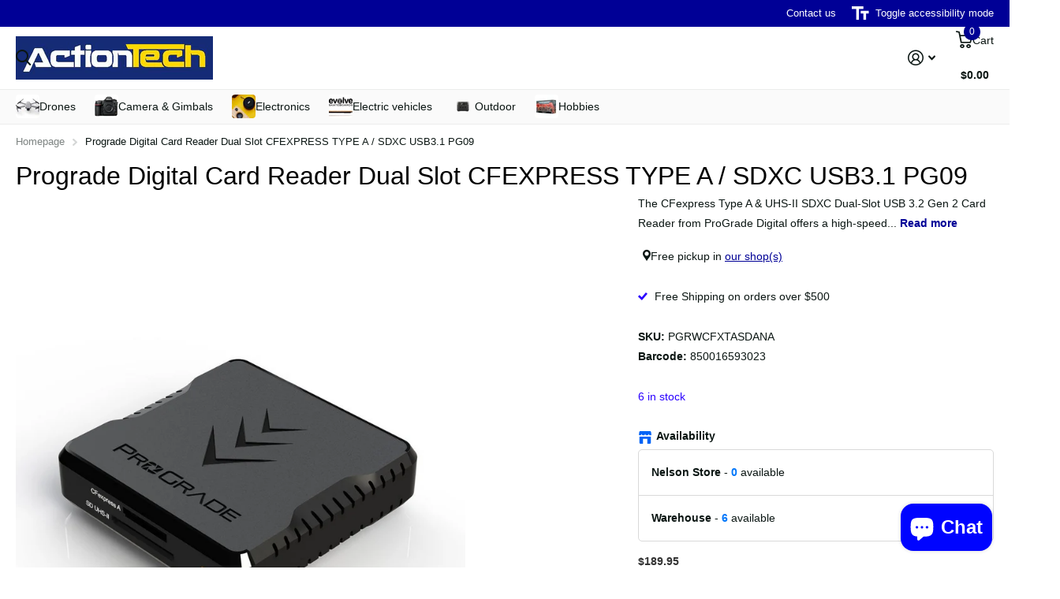

--- FILE ---
content_type: text/html; charset=utf-8
request_url: https://www.actiontech.co.nz/products/prograde-digital-card-reader-dual-slot-cfexpress-type-a-sdxc-usb3-1-pg09
body_size: 43388
content:
<!doctype html>
<html
  lang="en"
  data-theme="xtra"
  dir="ltr"
  class="no-js "
>
  <head>
    <meta charset="utf-8">
    <meta http-equiv="x-ua-compatible" content="ie=edge">
    <title>
      Prograde Digital Card Reader Dual Slot CFEXPRESS TYPE A / SDXC USB3.1 
       &ndash; Actiontech
    </title><meta name="description" content="The CFexpress Type A &amp;amp; UHS-II SDXC Dual-Slot USB 3.2 Gen 2 Card Reader from ProGrade Digital offers a high-speed workflow to match the fast transfer speeds of their memory cards. Equipped with one CFexpress Type A slot and one UHS-II SDXC slot, this reader takes advantage of the 10 Gb/s USB 3.2 Gen 2 bus to deliver"><meta name="theme-color" content="">
    <meta name="MobileOptimized" content="320">
    <meta name="HandheldFriendly" content="true">
    <meta
      name="viewport"
      content="width=device-width, initial-scale=1, minimum-scale=1, maximum-scale=5, viewport-fit=cover, shrink-to-fit=no"
    >
    <meta name="format-detection" content="telephone=no">
    <meta name="msapplication-config" content="//www.actiontech.co.nz/cdn/shop/t/44/assets/browserconfig.xml?v=52024572095365081671762136323">
    <link rel="canonical" href="https://www.actiontech.co.nz/products/prograde-digital-card-reader-dual-slot-cfexpress-type-a-sdxc-usb3-1-pg09">
    <link rel="preload" as="style" href="//www.actiontech.co.nz/cdn/shop/t/44/assets/screen.css?v=99347756869468343791762136322">
    <link rel="preload" as="style" href="//www.actiontech.co.nz/cdn/shop/t/44/assets/theme-xtra.css?v=93573482502964324901762136321">
    <link rel="preload" as="style" href="//www.actiontech.co.nz/cdn/shop/t/44/assets/screen-settings.css?v=24421747279367057941762136341">
    
    
    
<link rel="preload" as="font" href="//www.actiontech.co.nz/cdn/shop/t/44/assets/xtra.woff2?v=74598006880499421301762136322" crossorigin>
    <link href="//www.actiontech.co.nz/cdn/shop/t/44/assets/screen.css?v=99347756869468343791762136322" rel="stylesheet" type="text/css" media="screen" />
    <link href="//www.actiontech.co.nz/cdn/shop/t/44/assets/theme-xtra.css?v=93573482502964324901762136321" rel="stylesheet" type="text/css" media="screen" />
    <link href="//www.actiontech.co.nz/cdn/shop/t/44/assets/screen-settings.css?v=24421747279367057941762136341" rel="stylesheet" type="text/css" media="screen" />
    <noscript><link rel="stylesheet" href="//www.actiontech.co.nz/cdn/shop/t/44/assets/async-menu.css?v=13339532732330542601762136323"></noscript><link href="//www.actiontech.co.nz/cdn/shop/t/44/assets/page-product.css?v=157979144432134278971762136321" rel="stylesheet" type="text/css" media="screen" />

<script>
      document.documentElement.classList.remove('no-js');
      document.documentElement.classList.add('js');
    </script>
    <meta name="msapplication-config" content="//www.actiontech.co.nz/cdn/shop/t/44/assets/browserconfig.xml?v=52024572095365081671762136323">
<meta property="og:title" content="Prograde Digital Card Reader Dual Slot CFEXPRESS TYPE A / SDXC USB3.1 PG09">
<meta property="og:type" content="product">
<meta property="og:description" content="The CFexpress Type A &amp;amp; UHS-II SDXC Dual-Slot USB 3.2 Gen 2 Card Reader from ProGrade Digital offers a high-speed workflow to match the fast transfer speeds of their memory cards. Equipped with one CFexpress Type A slot and one UHS-II SDXC slot, this reader takes advantage of the 10 Gb/s USB 3.2 Gen 2 bus to deliver">
<meta property="og:site_name" content="Actiontech">
<meta property="og:url" content="https://www.actiontech.co.nz/products/prograde-digital-card-reader-dual-slot-cfexpress-type-a-sdxc-usb3-1-pg09">

  
  <meta property="product:price:amount" content="$189.95">
  <meta property="og:price:amount" content="$189.95">
  <meta property="og:price:currency" content="NZD">
  <meta property="og:availability" content="instock" />

<meta property="og:image" content="//www.actiontech.co.nz/cdn/shop/files/PGRWCFXTASDANA.jpg?crop=center&height=500&v=1728342874&width=600">

<meta name="twitter:title" content="Prograde Digital Card Reader Dual Slot CFEXPRESS TYPE A / SDXC USB3.1 PG09">
<meta name="twitter:description" content="The CFexpress Type A &amp;amp; UHS-II SDXC Dual-Slot USB 3.2 Gen 2 Card Reader from ProGrade Digital offers a high-speed workflow to match the fast transfer speeds of their memory cards. Equipped with one CFexpress Type A slot and one UHS-II SDXC slot, this reader takes advantage of the 10 Gb/s USB 3.2 Gen 2 bus to deliver">
<meta name="twitter:site" content="Actiontech">

  <meta name="twitter:card" content="//www.actiontech.co.nz/cdn/shop/files/ACTIONTECH-page-001_38bdb4de-564f-48cd-b46f-0e423d570394.jpg?v=1735350876">

<meta property="twitter:image" content="//www.actiontech.co.nz/cdn/shop/files/PGRWCFXTASDANA.jpg?crop=center&height=500&v=1728342874&width=600">
<script type="application/ld+json">
  [
      {
        "@context": "http://schema.org",
        "@type": "Product",
        "name": "Prograde Digital Card Reader Dual Slot CFEXPRESS TYPE A / SDXC USB3.1 PG09",
        "url": "https://www.actiontech.co.nz/products/prograde-digital-card-reader-dual-slot-cfexpress-type-a-sdxc-usb3-1-pg09","brand": { "@type": "Brand", "name": "PROGRADE" },"description": "The CFexpress Type A \u0026amp;amp; UHS-II SDXC Dual-Slot USB 3.2 Gen 2 Card Reader from ProGrade Digital offers a high-speed workflow to match the fast transfer speeds of their memory cards. Equipped with one CFexpress Type A slot and one UHS-II SDXC slot, this reader takes advantage of the 10 Gb\/s USB 3.2 Gen 2 bus to deliver transfer speeds of up to 1.25 GB\/s, or 1250 MB\/s via its USB Type-C interface. Using an included metal plate, its magnetic base can be secured to your Windows or Mac system. Also included are USB Type-C to Type-C and Type-C to Type-A cables.\n\nGeneral Features:\n\nDual-slot reader for CFexpress Type A \u0026amp;amp; SD cards\nData transfer speeds of up to 10 Gb\/s (1.25 GB\/s)\nUSB 3.2 Gen 2 interface\nLED indicator for data transfer activity\nPortable and compact\nIncludes USB Type-C to Type-C and Type-C to Type-A cables\nMagnetized reader bottom connects the reader to your laptop using an included metal mounting plate","image": "//www.actiontech.co.nz/cdn/shop/files/PGRWCFXTASDANA.jpg?crop=center&height=500&v=1728342874&width=600","gtin8": "850016593023","sku": "PGRWCFXTASDANA","offers": {
          "@type": "Offer",
          "price": "189.95",
          "url": "https://www.actiontech.co.nz/products/prograde-digital-card-reader-dual-slot-cfexpress-type-a-sdxc-usb3-1-pg09",
          "priceValidUntil": "2027-01-23",
          "priceCurrency": "NZD",
            "availability": "https://schema.org/InStock",
            "inventoryLevel": "6"}
        
      },
    {
      "@context": "http://schema.org/",
      "@type": "Organization",
      "url": "https://www.actiontech.co.nz/products/prograde-digital-card-reader-dual-slot-cfexpress-type-a-sdxc-usb3-1-pg09",
      "name": "Actiontech",
      "legalName": "Actiontech",
      "description": "The CFexpress Type A &amp;amp; UHS-II SDXC Dual-Slot USB 3.2 Gen 2 Card Reader from ProGrade Digital offers a high-speed workflow to match the fast transfer speeds of their memory cards. Equipped with one CFexpress Type A slot and one UHS-II SDXC slot, this reader takes advantage of the 10 Gb/s USB 3.2 Gen 2 bus to deliver","logo": "//www.actiontech.co.nz/cdn/shop/files/ACTIONTECH-page-001_38bdb4de-564f-48cd-b46f-0e423d570394.jpg?v=1735350876",
        "image": "//www.actiontech.co.nz/cdn/shop/files/ACTIONTECH-page-001_38bdb4de-564f-48cd-b46f-0e423d570394.jpg?v=1735350876","contactPoint": {
        "@type": "ContactPoint",
        "contactType": "Customer service",
        "telephone": "03 545 7979"
      },
      "address": {
        "@type": "PostalAddress",
        "streetAddress": "31 Bridge Street, Nelson",
        "addressLocality": "Nelson",
        "postalCode": "7010",
        "addressCountry": "NZ"
      }
    },
    {
      "@context": "http://schema.org",
      "@type": "WebSite",
      "url": "https://www.actiontech.co.nz/products/prograde-digital-card-reader-dual-slot-cfexpress-type-a-sdxc-usb3-1-pg09",
      "name": "Actiontech",
      "description": "The CFexpress Type A &amp;amp; UHS-II SDXC Dual-Slot USB 3.2 Gen 2 Card Reader from ProGrade Digital offers a high-speed workflow to match the fast transfer speeds of their memory cards. Equipped with one CFexpress Type A slot and one UHS-II SDXC slot, this reader takes advantage of the 10 Gb/s USB 3.2 Gen 2 bus to deliver",
      "author": [
        {
          "@type": "Organization",
          "url": "https://www.someoneyouknow.online",
          "name": "Someoneyouknow",
          "address": {
            "@type": "PostalAddress",
            "streetAddress": "Wilhelminaplein 25",
            "addressLocality": "Eindhoven",
            "addressRegion": "NB",
            "postalCode": "5611 HG",
            "addressCountry": "NL"
          }
        }
      ]
    }
  ]
</script>

    <script>window.performance && window.performance.mark && window.performance.mark('shopify.content_for_header.start');</script><meta name="facebook-domain-verification" content="66025km8atfa47f8fvf17e0j44hl0b">
<meta name="google-site-verification" content="AIghOd-SDLEICU_PHfFlfyGvVMSb_aY7X0JBDWRn5po">
<meta id="shopify-digital-wallet" name="shopify-digital-wallet" content="/26652311627/digital_wallets/dialog">
<link rel="alternate" type="application/json+oembed" href="https://www.actiontech.co.nz/products/prograde-digital-card-reader-dual-slot-cfexpress-type-a-sdxc-usb3-1-pg09.oembed">
<script async="async" src="/checkouts/internal/preloads.js?locale=en-NZ"></script>
<script id="shopify-features" type="application/json">{"accessToken":"b11de0efbddab962d5a89409e38ba38d","betas":["rich-media-storefront-analytics"],"domain":"www.actiontech.co.nz","predictiveSearch":true,"shopId":26652311627,"locale":"en"}</script>
<script>var Shopify = Shopify || {};
Shopify.shop = "actiontech-nz.myshopify.com";
Shopify.locale = "en";
Shopify.currency = {"active":"NZD","rate":"1.0"};
Shopify.country = "NZ";
Shopify.theme = {"name":"Updated copy of Updated copy of Current","id":147324993690,"schema_name":"Xtra","schema_version":"6.2.0","theme_store_id":1609,"role":"main"};
Shopify.theme.handle = "null";
Shopify.theme.style = {"id":null,"handle":null};
Shopify.cdnHost = "www.actiontech.co.nz/cdn";
Shopify.routes = Shopify.routes || {};
Shopify.routes.root = "/";</script>
<script type="module">!function(o){(o.Shopify=o.Shopify||{}).modules=!0}(window);</script>
<script>!function(o){function n(){var o=[];function n(){o.push(Array.prototype.slice.apply(arguments))}return n.q=o,n}var t=o.Shopify=o.Shopify||{};t.loadFeatures=n(),t.autoloadFeatures=n()}(window);</script>
<script id="shop-js-analytics" type="application/json">{"pageType":"product"}</script>
<script defer="defer" async type="module" src="//www.actiontech.co.nz/cdn/shopifycloud/shop-js/modules/v2/client.init-shop-cart-sync_BT-GjEfc.en.esm.js"></script>
<script defer="defer" async type="module" src="//www.actiontech.co.nz/cdn/shopifycloud/shop-js/modules/v2/chunk.common_D58fp_Oc.esm.js"></script>
<script defer="defer" async type="module" src="//www.actiontech.co.nz/cdn/shopifycloud/shop-js/modules/v2/chunk.modal_xMitdFEc.esm.js"></script>
<script type="module">
  await import("//www.actiontech.co.nz/cdn/shopifycloud/shop-js/modules/v2/client.init-shop-cart-sync_BT-GjEfc.en.esm.js");
await import("//www.actiontech.co.nz/cdn/shopifycloud/shop-js/modules/v2/chunk.common_D58fp_Oc.esm.js");
await import("//www.actiontech.co.nz/cdn/shopifycloud/shop-js/modules/v2/chunk.modal_xMitdFEc.esm.js");

  window.Shopify.SignInWithShop?.initShopCartSync?.({"fedCMEnabled":true,"windoidEnabled":true});

</script>
<script>(function() {
  var isLoaded = false;
  function asyncLoad() {
    if (isLoaded) return;
    isLoaded = true;
    var urls = ["https:\/\/checkout.latitudefinancial.com\/assets\/shopify.js?containerId=latitude-product-widget\u0026layout=inversed\u0026merchantId=090684355\u0026minAmount=250\u0026paymentOption=equal\u0026promotionCode=2212\u0026promotionMonths=12\u0026shop=actiontech-nz.myshopify.com","https:\/\/checkout.latitudefinancial.com\/assets\/shopify.js?layout=standard\u0026merchantId=090684355\u0026paymentOption=equal\u0026promotionCode=2212\u0026promotionMonths=12\u0026shop=actiontech-nz.myshopify.com"];
    for (var i = 0; i < urls.length; i++) {
      var s = document.createElement('script');
      s.type = 'text/javascript';
      s.async = true;
      s.src = urls[i];
      var x = document.getElementsByTagName('script')[0];
      x.parentNode.insertBefore(s, x);
    }
  };
  if(window.attachEvent) {
    window.attachEvent('onload', asyncLoad);
  } else {
    window.addEventListener('load', asyncLoad, false);
  }
})();</script>
<script id="__st">var __st={"a":26652311627,"offset":46800,"reqid":"681e0778-c0ff-4142-a344-2877e1fa6590-1769145069","pageurl":"www.actiontech.co.nz\/products\/prograde-digital-card-reader-dual-slot-cfexpress-type-a-sdxc-usb3-1-pg09","u":"4e84e35b2fa6","p":"product","rtyp":"product","rid":7326314954906};</script>
<script>window.ShopifyPaypalV4VisibilityTracking = true;</script>
<script id="captcha-bootstrap">!function(){'use strict';const t='contact',e='account',n='new_comment',o=[[t,t],['blogs',n],['comments',n],[t,'customer']],c=[[e,'customer_login'],[e,'guest_login'],[e,'recover_customer_password'],[e,'create_customer']],r=t=>t.map((([t,e])=>`form[action*='/${t}']:not([data-nocaptcha='true']) input[name='form_type'][value='${e}']`)).join(','),a=t=>()=>t?[...document.querySelectorAll(t)].map((t=>t.form)):[];function s(){const t=[...o],e=r(t);return a(e)}const i='password',u='form_key',d=['recaptcha-v3-token','g-recaptcha-response','h-captcha-response',i],f=()=>{try{return window.sessionStorage}catch{return}},m='__shopify_v',_=t=>t.elements[u];function p(t,e,n=!1){try{const o=window.sessionStorage,c=JSON.parse(o.getItem(e)),{data:r}=function(t){const{data:e,action:n}=t;return t[m]||n?{data:e,action:n}:{data:t,action:n}}(c);for(const[e,n]of Object.entries(r))t.elements[e]&&(t.elements[e].value=n);n&&o.removeItem(e)}catch(o){console.error('form repopulation failed',{error:o})}}const l='form_type',E='cptcha';function T(t){t.dataset[E]=!0}const w=window,h=w.document,L='Shopify',v='ce_forms',y='captcha';let A=!1;((t,e)=>{const n=(g='f06e6c50-85a8-45c8-87d0-21a2b65856fe',I='https://cdn.shopify.com/shopifycloud/storefront-forms-hcaptcha/ce_storefront_forms_captcha_hcaptcha.v1.5.2.iife.js',D={infoText:'Protected by hCaptcha',privacyText:'Privacy',termsText:'Terms'},(t,e,n)=>{const o=w[L][v],c=o.bindForm;if(c)return c(t,g,e,D).then(n);var r;o.q.push([[t,g,e,D],n]),r=I,A||(h.body.append(Object.assign(h.createElement('script'),{id:'captcha-provider',async:!0,src:r})),A=!0)});var g,I,D;w[L]=w[L]||{},w[L][v]=w[L][v]||{},w[L][v].q=[],w[L][y]=w[L][y]||{},w[L][y].protect=function(t,e){n(t,void 0,e),T(t)},Object.freeze(w[L][y]),function(t,e,n,w,h,L){const[v,y,A,g]=function(t,e,n){const i=e?o:[],u=t?c:[],d=[...i,...u],f=r(d),m=r(i),_=r(d.filter((([t,e])=>n.includes(e))));return[a(f),a(m),a(_),s()]}(w,h,L),I=t=>{const e=t.target;return e instanceof HTMLFormElement?e:e&&e.form},D=t=>v().includes(t);t.addEventListener('submit',(t=>{const e=I(t);if(!e)return;const n=D(e)&&!e.dataset.hcaptchaBound&&!e.dataset.recaptchaBound,o=_(e),c=g().includes(e)&&(!o||!o.value);(n||c)&&t.preventDefault(),c&&!n&&(function(t){try{if(!f())return;!function(t){const e=f();if(!e)return;const n=_(t);if(!n)return;const o=n.value;o&&e.removeItem(o)}(t);const e=Array.from(Array(32),(()=>Math.random().toString(36)[2])).join('');!function(t,e){_(t)||t.append(Object.assign(document.createElement('input'),{type:'hidden',name:u})),t.elements[u].value=e}(t,e),function(t,e){const n=f();if(!n)return;const o=[...t.querySelectorAll(`input[type='${i}']`)].map((({name:t})=>t)),c=[...d,...o],r={};for(const[a,s]of new FormData(t).entries())c.includes(a)||(r[a]=s);n.setItem(e,JSON.stringify({[m]:1,action:t.action,data:r}))}(t,e)}catch(e){console.error('failed to persist form',e)}}(e),e.submit())}));const S=(t,e)=>{t&&!t.dataset[E]&&(n(t,e.some((e=>e===t))),T(t))};for(const o of['focusin','change'])t.addEventListener(o,(t=>{const e=I(t);D(e)&&S(e,y())}));const B=e.get('form_key'),M=e.get(l),P=B&&M;t.addEventListener('DOMContentLoaded',(()=>{const t=y();if(P)for(const e of t)e.elements[l].value===M&&p(e,B);[...new Set([...A(),...v().filter((t=>'true'===t.dataset.shopifyCaptcha))])].forEach((e=>S(e,t)))}))}(h,new URLSearchParams(w.location.search),n,t,e,['guest_login'])})(!0,!0)}();</script>
<script integrity="sha256-4kQ18oKyAcykRKYeNunJcIwy7WH5gtpwJnB7kiuLZ1E=" data-source-attribution="shopify.loadfeatures" defer="defer" src="//www.actiontech.co.nz/cdn/shopifycloud/storefront/assets/storefront/load_feature-a0a9edcb.js" crossorigin="anonymous"></script>
<script data-source-attribution="shopify.dynamic_checkout.dynamic.init">var Shopify=Shopify||{};Shopify.PaymentButton=Shopify.PaymentButton||{isStorefrontPortableWallets:!0,init:function(){window.Shopify.PaymentButton.init=function(){};var t=document.createElement("script");t.src="https://www.actiontech.co.nz/cdn/shopifycloud/portable-wallets/latest/portable-wallets.en.js",t.type="module",document.head.appendChild(t)}};
</script>
<script data-source-attribution="shopify.dynamic_checkout.buyer_consent">
  function portableWalletsHideBuyerConsent(e){var t=document.getElementById("shopify-buyer-consent"),n=document.getElementById("shopify-subscription-policy-button");t&&n&&(t.classList.add("hidden"),t.setAttribute("aria-hidden","true"),n.removeEventListener("click",e))}function portableWalletsShowBuyerConsent(e){var t=document.getElementById("shopify-buyer-consent"),n=document.getElementById("shopify-subscription-policy-button");t&&n&&(t.classList.remove("hidden"),t.removeAttribute("aria-hidden"),n.addEventListener("click",e))}window.Shopify?.PaymentButton&&(window.Shopify.PaymentButton.hideBuyerConsent=portableWalletsHideBuyerConsent,window.Shopify.PaymentButton.showBuyerConsent=portableWalletsShowBuyerConsent);
</script>
<script data-source-attribution="shopify.dynamic_checkout.cart.bootstrap">document.addEventListener("DOMContentLoaded",(function(){function t(){return document.querySelector("shopify-accelerated-checkout-cart, shopify-accelerated-checkout")}if(t())Shopify.PaymentButton.init();else{new MutationObserver((function(e,n){t()&&(Shopify.PaymentButton.init(),n.disconnect())})).observe(document.body,{childList:!0,subtree:!0})}}));
</script>

<script>window.performance && window.performance.mark && window.performance.mark('shopify.content_for_header.end');</script>
    
    <style data-shopify>
      :root {
      	--scheme-1:                      #ffffff;
      	--scheme-1_solid:                #ffffff;
      	--scheme-1_bg:                   var(--scheme-1);
      	--scheme-1_bg_dark:              var(--scheme-1_bg);
      	--scheme-1_bg_var:               var(--scheme-1_bg_dark);
      	--scheme-1_bg_secondary:         #f4f4f4;
      	--scheme-1_fg:                   #0b1613;
      	--scheme-1_fg_sat:               #c0dfd7;
      	--scheme-1_title:                #000000;
      	--scheme-1_title_solid:          #000000;

      	--scheme-1_primary_btn_bg:       #000096;
      	--scheme-1_primary_btn_bg_dark:  #000072;
      	--scheme-1_primary_btn_fg:       #ffffff;
      	--scheme-1_secondary_btn_bg:     #fbea61;
      	--scheme-1_secondary_btn_bg_dark:#fae53e;
      	--scheme-1_secondary_btn_fg:     #000000;
      	--scheme-1_tertiary_btn_bg:      #378cde;
      	--scheme-1_tertiary_btn_bg_dark: #227acf;
      	--scheme-1_tertiary_btn_fg:      #ffffff;
      	--scheme-1_btn_bg:       		var(--scheme-1_primary_btn_bg);
      	--scheme-1_btn_bg_dark:  		var(--scheme-1_primary_btn_bg_dark);
      	--scheme-1_btn_fg:       		var(--scheme-1_primary_btn_fg);
      	--scheme-1_bd:                   #ecedec;
      	--scheme-1_input_bg:             #ffffff;
      	--scheme-1_input_fg:             #0b1613;
      	--scheme-1_input_pl:             #1c3830;
      	--scheme-1_accent:               #f0702c;
      	--scheme-1_accent_gradient:      linear-gradient(320deg, rgba(232, 74, 147, 1) 4%, rgba(239, 179, 76, 1) 100%);
      	
      	--scheme-1_fg_brightness: 0; 
      	
      		--primary_text_rgba:  				rgb(11, 22, 19);
      		--body_bg:            				var(--scheme-1_bg);
      	
      	}select, .bv_atual, #root #content .f8sr select,
      	[class*="palette-scheme-1"] select,
      	[class*="palette-scheme-1"] .bv_atual,
      	#root #content [class*="palette-scheme-1"] .f8sr select {
      	background-image: url("data:image/svg+xml,%3Csvg xmlns='http://www.w3.org/2000/svg' xml:space='preserve' style='enable-background:new 0 0 12.7 7.7' viewBox='0 0 12.7 7.7' fill='%230b1613'%3E%3Cpath d='M.3.2c.4-.3.9-.3 1.2.1l4.7 5.3 5-5.3c.3-.3.9-.4 1.2 0 .3.3.4.9 0 1.2l-5.7 6c-.1.1-.3.2-.5.2s-.5-.1-.6-.3l-5.3-6C-.1 1.1-.1.5.3.2z'/%3E%3C/svg%3E");
      	}
      	
      		#root input[type="date"], #root .datepicker-input { background-image: url("data:image/svg+xml,%3Csvg xmlns='http://www.w3.org/2000/svg' xml:space='preserve' style='enable-background:new 0 0 14 16' viewBox='0 0 14 16' fill='%230b1613'%3E%3Cpath d='M12.3 2H11V.8c0-.5-.3-.8-.7-.8s-.8.3-.8.8V2h-5V.8c0-.5-.3-.8-.7-.8S3 .3 3 .8V2H1.8C.8 2 0 2.8 0 3.8v10.5c0 1 .8 1.8 1.8 1.8h10.5c1 0 1.8-.8 1.8-1.8V3.8c-.1-1-.9-1.8-1.8-1.8zm.2 12.3c0 .1-.1.3-.3.3H1.8c-.1 0-.3-.1-.3-.3V7.5h11v6.8zm0-8.3h-11V3.8c0-.1.1-.3.3-.3h10.5c.1 0 .3.1.3.3V6z'/%3E%3C/svg%3E"); }
      	
      	select:focus, #root #content .f8sr select:focus,
      	[class*="palette-scheme-1"] select:focus,
      	#root #content [class*="palette-scheme-1"] .f8sr select:focus {
      	background-image: url("data:image/svg+xml,%3Csvg xmlns='http://www.w3.org/2000/svg' xml:space='preserve' style='enable-background:new 0 0 12.7 7.7' viewBox='0 0 12.7 7.7' fill='%230b1613'%3E%3Cpath d='M12.4 7.5c-.4.3-.9.3-1.2-.1L6.5 2.1l-5 5.3c-.3.3-.9.4-1.2 0-.3-.3-.4-.9 0-1.2L6 .2c.1-.1.3-.2.5-.2.3 0 .5.1.6.3l5.3 6c.4.3.4.9 0 1.2z'/%3E%3C/svg%3E");
      	}
      	:root, [class*="palette-scheme-1"], [data-active-content*="scheme-1"] {
      	--primary_bg:             var(--scheme-1_bg);
      	--bg_secondary:           var(--scheme-1_bg_secondary);
      	--primary_text:           var(--scheme-1_fg);
      	--primary_text_h:         var(--scheme-1_title);
      	--headings_text:          var(--primary_text_h);
      	--headings_text_solid:    var(--scheme-1_title_solid);
      	--primary_bg_btn:         var(--scheme-1_primary_btn_bg);
      	--primary_bg_btn_dark:    var(--scheme-1_primary_btn_bg_dark);
      	--primary_btn_text:       var(--scheme-1_primary_btn_fg);
      	--secondary_bg_btn:       var(--scheme-1_secondary_btn_bg);
      	--secondary_bg_btn_dark:  var(--scheme-1_secondary_btn_bg_dark);
      	--secondary_btn_text:     var(--scheme-1_secondary_btn_fg);
      	--tertiary_bg_btn:        var(--scheme-1_tertiary_btn_bg);
      	--tertiary_bg_btn_dark:   var(--scheme-1_tertiary_btn_bg_dark);
      	--tertiary_btn_text:      var(--scheme-1_tertiary_btn_fg);
      	--custom_input_bg:        var(--scheme-1_input_bg);
      	--custom_input_fg:        var(--scheme-1_input_fg);
      	--custom_input_pl:        var(--scheme-1_input_pl);
      	--custom_input_bd:        var(--scheme-1_bd);
      	--custom_bd:              var(--custom_input_bd);
      	--secondary_bg: 		  var(--primary_bg_btn);
      	--accent:                 var(--scheme-1_accent);
      	--accent_gradient:        var(--scheme-1_accent_gradient);
      	--primary_text_brightness:var(--scheme-1_fg_brightness);
      	}
      	
      :root {
      	--scheme-2:                      #0b1613;
      	--scheme-2_solid:                #0b1613;
      	--scheme-2_bg:                   var(--scheme-2);
      	--scheme-2_bg_dark:              #080f0d;
      	--scheme-2_bg_var:               var(--scheme-2_bg_dark);
      	--scheme-2_bg_secondary:         #8a8a9e;
      	--scheme-2_fg:                   #ffffff;
      	--scheme-2_fg_sat:               #ffffff;
      	--scheme-2_title:                #ffffff;
      	--scheme-2_title_solid:          #ffffff;

      	--scheme-2_primary_btn_bg:       #ffffff;
      	--scheme-2_primary_btn_bg_dark:  #ededed;
      	--scheme-2_primary_btn_fg:       #0b1613;
      	--scheme-2_secondary_btn_bg:     #fbea61;
      	--scheme-2_secondary_btn_bg_dark:#fae53e;
      	--scheme-2_secondary_btn_fg:     #000000;
      	--scheme-2_tertiary_btn_bg:      #000096;
      	--scheme-2_tertiary_btn_bg_dark: #000072;
      	--scheme-2_tertiary_btn_fg:      #ffffff;
      	--scheme-2_btn_bg:       		var(--scheme-2_primary_btn_bg);
      	--scheme-2_btn_bg_dark:  		var(--scheme-2_primary_btn_bg_dark);
      	--scheme-2_btn_fg:       		var(--scheme-2_primary_btn_fg);
      	--scheme-2_bd:                   #fafafa;
      	--scheme-2_input_bg:             #ffffff;
      	--scheme-2_input_fg:             #0b1613;
      	--scheme-2_input_pl:             #1c3830;
      	--scheme-2_accent:               #fbea61;
      	--scheme-2_accent_gradient:      #fbea61;
      	
      	--scheme-2_fg_brightness: 1; 
      	
      	}
      	[class*="palette-scheme-2"] select,
      	[class*="palette-scheme-2"] .bv_atual,
      	#root #content [class*="palette-scheme-2"] .f8sr select {
      	background-image: url("data:image/svg+xml,%3Csvg xmlns='http://www.w3.org/2000/svg' xml:space='preserve' style='enable-background:new 0 0 12.7 7.7' viewBox='0 0 12.7 7.7' fill='%230b1613'%3E%3Cpath d='M.3.2c.4-.3.9-.3 1.2.1l4.7 5.3 5-5.3c.3-.3.9-.4 1.2 0 .3.3.4.9 0 1.2l-5.7 6c-.1.1-.3.2-.5.2s-.5-.1-.6-.3l-5.3-6C-.1 1.1-.1.5.3.2z'/%3E%3C/svg%3E");
      	}
      	
      	
      	[class*="palette-scheme-2"] select:focus,
      	#root #content [class*="palette-scheme-2"] .f8sr select:focus {
      	background-image: url("data:image/svg+xml,%3Csvg xmlns='http://www.w3.org/2000/svg' xml:space='preserve' style='enable-background:new 0 0 12.7 7.7' viewBox='0 0 12.7 7.7' fill='%230b1613'%3E%3Cpath d='M12.4 7.5c-.4.3-.9.3-1.2-.1L6.5 2.1l-5 5.3c-.3.3-.9.4-1.2 0-.3-.3-.4-.9 0-1.2L6 .2c.1-.1.3-.2.5-.2.3 0 .5.1.6.3l5.3 6c.4.3.4.9 0 1.2z'/%3E%3C/svg%3E");
      	}
      	[class*="palette-scheme-2"], [data-active-content*="scheme-2"] {
      	--primary_bg:             var(--scheme-2_bg);
      	--bg_secondary:           var(--scheme-2_bg_secondary);
      	--primary_text:           var(--scheme-2_fg);
      	--primary_text_h:         var(--scheme-2_title);
      	--headings_text:          var(--primary_text_h);
      	--headings_text_solid:    var(--scheme-2_title_solid);
      	--primary_bg_btn:         var(--scheme-2_primary_btn_bg);
      	--primary_bg_btn_dark:    var(--scheme-2_primary_btn_bg_dark);
      	--primary_btn_text:       var(--scheme-2_primary_btn_fg);
      	--secondary_bg_btn:       var(--scheme-2_secondary_btn_bg);
      	--secondary_bg_btn_dark:  var(--scheme-2_secondary_btn_bg_dark);
      	--secondary_btn_text:     var(--scheme-2_secondary_btn_fg);
      	--tertiary_bg_btn:        var(--scheme-2_tertiary_btn_bg);
      	--tertiary_bg_btn_dark:   var(--scheme-2_tertiary_btn_bg_dark);
      	--tertiary_btn_text:      var(--scheme-2_tertiary_btn_fg);
      	--custom_input_bg:        var(--scheme-2_input_bg);
      	--custom_input_fg:        var(--scheme-2_input_fg);
      	--custom_input_pl:        var(--scheme-2_input_pl);
      	--custom_input_bd:        var(--scheme-2_bd);
      	--custom_bd:              var(--custom_input_bd);
      	--secondary_bg: 		  var(--primary_bg_btn);
      	--accent:                 var(--scheme-2_accent);
      	--accent_gradient:        var(--scheme-2_accent_gradient);
      	--primary_text_brightness:var(--scheme-2_fg_brightness);
      	}
      	
      :root {
      	--scheme-3:                      #fafafa;
      	--scheme-3_solid:                #fafafa;
      	--scheme-3_bg:                   var(--scheme-3);
      	--scheme-3_bg_dark:              #f5f5f5;
      	--scheme-3_bg_var:               var(--scheme-3_bg_dark);
      	--scheme-3_bg_secondary:         #ffffff;
      	--scheme-3_fg:                   #0b1613;
      	--scheme-3_fg_sat:               #c0dfd7;
      	--scheme-3_title:                #0b1613;
      	--scheme-3_title_solid:          #0b1613;

      	--scheme-3_primary_btn_bg:       #0b1613;
      	--scheme-3_primary_btn_bg_dark:  #000000;
      	--scheme-3_primary_btn_fg:       #ffffff;
      	--scheme-3_secondary_btn_bg:     #f0702c;
      	--scheme-3_secondary_btn_bg_dark:#e85b10;
      	--scheme-3_secondary_btn_fg:     #ffffff;
      	--scheme-3_tertiary_btn_bg:      #378cde;
      	--scheme-3_tertiary_btn_bg_dark: #227acf;
      	--scheme-3_tertiary_btn_fg:      #ffffff;
      	--scheme-3_btn_bg:       		var(--scheme-3_primary_btn_bg);
      	--scheme-3_btn_bg_dark:  		var(--scheme-3_primary_btn_bg_dark);
      	--scheme-3_btn_fg:       		var(--scheme-3_primary_btn_fg);
      	--scheme-3_bd:                   #fafafa;
      	--scheme-3_input_bg:             #ffffff;
      	--scheme-3_input_fg:             #0b1613;
      	--scheme-3_input_pl:             #1c3830;
      	--scheme-3_accent:               #f0702c;
      	--scheme-3_accent_gradient:      #f0702c;
      	
      	--scheme-3_fg_brightness: 0; 
      	
      	}
      	[class*="palette-scheme-3"] select,
      	[class*="palette-scheme-3"] .bv_atual,
      	#root #content [class*="palette-scheme-3"] .f8sr select {
      	background-image: url("data:image/svg+xml,%3Csvg xmlns='http://www.w3.org/2000/svg' xml:space='preserve' style='enable-background:new 0 0 12.7 7.7' viewBox='0 0 12.7 7.7' fill='%230b1613'%3E%3Cpath d='M.3.2c.4-.3.9-.3 1.2.1l4.7 5.3 5-5.3c.3-.3.9-.4 1.2 0 .3.3.4.9 0 1.2l-5.7 6c-.1.1-.3.2-.5.2s-.5-.1-.6-.3l-5.3-6C-.1 1.1-.1.5.3.2z'/%3E%3C/svg%3E");
      	}
      	
      	
      	[class*="palette-scheme-3"] select:focus,
      	#root #content [class*="palette-scheme-3"] .f8sr select:focus {
      	background-image: url("data:image/svg+xml,%3Csvg xmlns='http://www.w3.org/2000/svg' xml:space='preserve' style='enable-background:new 0 0 12.7 7.7' viewBox='0 0 12.7 7.7' fill='%230b1613'%3E%3Cpath d='M12.4 7.5c-.4.3-.9.3-1.2-.1L6.5 2.1l-5 5.3c-.3.3-.9.4-1.2 0-.3-.3-.4-.9 0-1.2L6 .2c.1-.1.3-.2.5-.2.3 0 .5.1.6.3l5.3 6c.4.3.4.9 0 1.2z'/%3E%3C/svg%3E");
      	}
      	[class*="palette-scheme-3"], [data-active-content*="scheme-3"] {
      	--primary_bg:             var(--scheme-3_bg);
      	--bg_secondary:           var(--scheme-3_bg_secondary);
      	--primary_text:           var(--scheme-3_fg);
      	--primary_text_h:         var(--scheme-3_title);
      	--headings_text:          var(--primary_text_h);
      	--headings_text_solid:    var(--scheme-3_title_solid);
      	--primary_bg_btn:         var(--scheme-3_primary_btn_bg);
      	--primary_bg_btn_dark:    var(--scheme-3_primary_btn_bg_dark);
      	--primary_btn_text:       var(--scheme-3_primary_btn_fg);
      	--secondary_bg_btn:       var(--scheme-3_secondary_btn_bg);
      	--secondary_bg_btn_dark:  var(--scheme-3_secondary_btn_bg_dark);
      	--secondary_btn_text:     var(--scheme-3_secondary_btn_fg);
      	--tertiary_bg_btn:        var(--scheme-3_tertiary_btn_bg);
      	--tertiary_bg_btn_dark:   var(--scheme-3_tertiary_btn_bg_dark);
      	--tertiary_btn_text:      var(--scheme-3_tertiary_btn_fg);
      	--custom_input_bg:        var(--scheme-3_input_bg);
      	--custom_input_fg:        var(--scheme-3_input_fg);
      	--custom_input_pl:        var(--scheme-3_input_pl);
      	--custom_input_bd:        var(--scheme-3_bd);
      	--custom_bd:              var(--custom_input_bd);
      	--secondary_bg: 		  var(--primary_bg_btn);
      	--accent:                 var(--scheme-3_accent);
      	--accent_gradient:        var(--scheme-3_accent_gradient);
      	--primary_text_brightness:var(--scheme-3_fg_brightness);
      	}
      	
      :root {
      	--scheme-4:                      #000096;
      	--scheme-4_solid:                #000096;
      	--scheme-4_bg:                   var(--scheme-4);
      	--scheme-4_bg_dark:              #00008c;
      	--scheme-4_bg_var:               var(--scheme-4_bg_dark);
      	--scheme-4_bg_secondary:         #f4f4f4;
      	--scheme-4_fg:                   #ffffff;
      	--scheme-4_fg_sat:               #ffffff;
      	--scheme-4_title:                #ffffff;
      	--scheme-4_title_solid:          #ffffff;

      	--scheme-4_primary_btn_bg:       #fbea61;
      	--scheme-4_primary_btn_bg_dark:  #fae53e;
      	--scheme-4_primary_btn_fg:       #000000;
      	--scheme-4_secondary_btn_bg:     #ffffff;
      	--scheme-4_secondary_btn_bg_dark:#ededed;
      	--scheme-4_secondary_btn_fg:     #0b1613;
      	--scheme-4_tertiary_btn_bg:      #ffffff;
      	--scheme-4_tertiary_btn_bg_dark: #ededed;
      	--scheme-4_tertiary_btn_fg:      #0b1613;
      	--scheme-4_btn_bg:       		var(--scheme-4_primary_btn_bg);
      	--scheme-4_btn_bg_dark:  		var(--scheme-4_primary_btn_bg_dark);
      	--scheme-4_btn_fg:       		var(--scheme-4_primary_btn_fg);
      	--scheme-4_bd:                   #fafafa;
      	--scheme-4_input_bg:             #ffffff;
      	--scheme-4_input_fg:             #0b1613;
      	--scheme-4_input_pl:             #1c3830;
      	--scheme-4_accent:               #f0702c;
      	--scheme-4_accent_gradient:      #f0702c;
      	
      	--scheme-4_fg_brightness: 1; 
      	
      	}
      	[class*="palette-scheme-4"] select,
      	[class*="palette-scheme-4"] .bv_atual,
      	#root #content [class*="palette-scheme-4"] .f8sr select {
      	background-image: url("data:image/svg+xml,%3Csvg xmlns='http://www.w3.org/2000/svg' xml:space='preserve' style='enable-background:new 0 0 12.7 7.7' viewBox='0 0 12.7 7.7' fill='%230b1613'%3E%3Cpath d='M.3.2c.4-.3.9-.3 1.2.1l4.7 5.3 5-5.3c.3-.3.9-.4 1.2 0 .3.3.4.9 0 1.2l-5.7 6c-.1.1-.3.2-.5.2s-.5-.1-.6-.3l-5.3-6C-.1 1.1-.1.5.3.2z'/%3E%3C/svg%3E");
      	}
      	
      	
      	[class*="palette-scheme-4"] select:focus,
      	#root #content [class*="palette-scheme-4"] .f8sr select:focus {
      	background-image: url("data:image/svg+xml,%3Csvg xmlns='http://www.w3.org/2000/svg' xml:space='preserve' style='enable-background:new 0 0 12.7 7.7' viewBox='0 0 12.7 7.7' fill='%230b1613'%3E%3Cpath d='M12.4 7.5c-.4.3-.9.3-1.2-.1L6.5 2.1l-5 5.3c-.3.3-.9.4-1.2 0-.3-.3-.4-.9 0-1.2L6 .2c.1-.1.3-.2.5-.2.3 0 .5.1.6.3l5.3 6c.4.3.4.9 0 1.2z'/%3E%3C/svg%3E");
      	}
      	[class*="palette-scheme-4"], [data-active-content*="scheme-4"] {
      	--primary_bg:             var(--scheme-4_bg);
      	--bg_secondary:           var(--scheme-4_bg_secondary);
      	--primary_text:           var(--scheme-4_fg);
      	--primary_text_h:         var(--scheme-4_title);
      	--headings_text:          var(--primary_text_h);
      	--headings_text_solid:    var(--scheme-4_title_solid);
      	--primary_bg_btn:         var(--scheme-4_primary_btn_bg);
      	--primary_bg_btn_dark:    var(--scheme-4_primary_btn_bg_dark);
      	--primary_btn_text:       var(--scheme-4_primary_btn_fg);
      	--secondary_bg_btn:       var(--scheme-4_secondary_btn_bg);
      	--secondary_bg_btn_dark:  var(--scheme-4_secondary_btn_bg_dark);
      	--secondary_btn_text:     var(--scheme-4_secondary_btn_fg);
      	--tertiary_bg_btn:        var(--scheme-4_tertiary_btn_bg);
      	--tertiary_bg_btn_dark:   var(--scheme-4_tertiary_btn_bg_dark);
      	--tertiary_btn_text:      var(--scheme-4_tertiary_btn_fg);
      	--custom_input_bg:        var(--scheme-4_input_bg);
      	--custom_input_fg:        var(--scheme-4_input_fg);
      	--custom_input_pl:        var(--scheme-4_input_pl);
      	--custom_input_bd:        var(--scheme-4_bd);
      	--custom_bd:              var(--custom_input_bd);
      	--secondary_bg: 		  var(--primary_bg_btn);
      	--accent:                 var(--scheme-4_accent);
      	--accent_gradient:        var(--scheme-4_accent_gradient);
      	--primary_text_brightness:var(--scheme-4_fg_brightness);
      	}
      	
      :root {
      	--scheme-5:                      #f0702c;
      	--scheme-5_solid:                #f0702c;
      	--scheme-5_bg:                   var(--scheme-5);
      	--scheme-5_bg_dark:              #ef6a22;
      	--scheme-5_bg_var:               var(--scheme-5_bg_dark);
      	--scheme-5_bg_secondary:         #ffffff;
      	--scheme-5_fg:                   #ffffff;
      	--scheme-5_fg_sat:               #ffffff;
      	--scheme-5_title:                #ffffff;
      	--scheme-5_title_solid:          #ffffff;

      	--scheme-5_primary_btn_bg:       #ffffff;
      	--scheme-5_primary_btn_bg_dark:  #ededed;
      	--scheme-5_primary_btn_fg:       #0b1613;
      	--scheme-5_secondary_btn_bg:     #0b1613;
      	--scheme-5_secondary_btn_bg_dark:#000000;
      	--scheme-5_secondary_btn_fg:     #ffffff;
      	--scheme-5_tertiary_btn_bg:      #378cde;
      	--scheme-5_tertiary_btn_bg_dark: #227acf;
      	--scheme-5_tertiary_btn_fg:      #ffffff;
      	--scheme-5_btn_bg:       		var(--scheme-5_primary_btn_bg);
      	--scheme-5_btn_bg_dark:  		var(--scheme-5_primary_btn_bg_dark);
      	--scheme-5_btn_fg:       		var(--scheme-5_primary_btn_fg);
      	--scheme-5_bd:                   #fafafa;
      	--scheme-5_input_bg:             #ffffff;
      	--scheme-5_input_fg:             #0b1613;
      	--scheme-5_input_pl:             #1c3830;
      	--scheme-5_accent:               #ffffff;
      	--scheme-5_accent_gradient:      #ffffff;
      	
      	--scheme-5_fg_brightness: 1; 
      	
      	}
      	[class*="palette-scheme-5"] select,
      	[class*="palette-scheme-5"] .bv_atual,
      	#root #content [class*="palette-scheme-5"] .f8sr select {
      	background-image: url("data:image/svg+xml,%3Csvg xmlns='http://www.w3.org/2000/svg' xml:space='preserve' style='enable-background:new 0 0 12.7 7.7' viewBox='0 0 12.7 7.7' fill='%230b1613'%3E%3Cpath d='M.3.2c.4-.3.9-.3 1.2.1l4.7 5.3 5-5.3c.3-.3.9-.4 1.2 0 .3.3.4.9 0 1.2l-5.7 6c-.1.1-.3.2-.5.2s-.5-.1-.6-.3l-5.3-6C-.1 1.1-.1.5.3.2z'/%3E%3C/svg%3E");
      	}
      	
      	
      	[class*="palette-scheme-5"] select:focus,
      	#root #content [class*="palette-scheme-5"] .f8sr select:focus {
      	background-image: url("data:image/svg+xml,%3Csvg xmlns='http://www.w3.org/2000/svg' xml:space='preserve' style='enable-background:new 0 0 12.7 7.7' viewBox='0 0 12.7 7.7' fill='%230b1613'%3E%3Cpath d='M12.4 7.5c-.4.3-.9.3-1.2-.1L6.5 2.1l-5 5.3c-.3.3-.9.4-1.2 0-.3-.3-.4-.9 0-1.2L6 .2c.1-.1.3-.2.5-.2.3 0 .5.1.6.3l5.3 6c.4.3.4.9 0 1.2z'/%3E%3C/svg%3E");
      	}
      	[class*="palette-scheme-5"], [data-active-content*="scheme-5"] {
      	--primary_bg:             var(--scheme-5_bg);
      	--bg_secondary:           var(--scheme-5_bg_secondary);
      	--primary_text:           var(--scheme-5_fg);
      	--primary_text_h:         var(--scheme-5_title);
      	--headings_text:          var(--primary_text_h);
      	--headings_text_solid:    var(--scheme-5_title_solid);
      	--primary_bg_btn:         var(--scheme-5_primary_btn_bg);
      	--primary_bg_btn_dark:    var(--scheme-5_primary_btn_bg_dark);
      	--primary_btn_text:       var(--scheme-5_primary_btn_fg);
      	--secondary_bg_btn:       var(--scheme-5_secondary_btn_bg);
      	--secondary_bg_btn_dark:  var(--scheme-5_secondary_btn_bg_dark);
      	--secondary_btn_text:     var(--scheme-5_secondary_btn_fg);
      	--tertiary_bg_btn:        var(--scheme-5_tertiary_btn_bg);
      	--tertiary_bg_btn_dark:   var(--scheme-5_tertiary_btn_bg_dark);
      	--tertiary_btn_text:      var(--scheme-5_tertiary_btn_fg);
      	--custom_input_bg:        var(--scheme-5_input_bg);
      	--custom_input_fg:        var(--scheme-5_input_fg);
      	--custom_input_pl:        var(--scheme-5_input_pl);
      	--custom_input_bd:        var(--scheme-5_bd);
      	--custom_bd:              var(--custom_input_bd);
      	--secondary_bg: 		  var(--primary_bg_btn);
      	--accent:                 var(--scheme-5_accent);
      	--accent_gradient:        var(--scheme-5_accent_gradient);
      	--primary_text_brightness:var(--scheme-5_fg_brightness);
      	}
      	
      :root {
      	--scheme-6:                      linear-gradient(127deg, rgba(242, 247, 249, 1) 11%, rgba(233, 241, 244, 1) 81%);
      	--scheme-6_solid:                #f4f4f4;
      	--scheme-6_bg:                   var(--scheme-6);
      	--scheme-6_bg_dark:              #efefef;
      	--scheme-6_bg_var:               var(--scheme-6_bg_dark);
      	--scheme-6_bg_secondary:         #ffffff;
      	--scheme-6_fg:                   #0b1613;
      	--scheme-6_fg_sat:               #c0dfd7;
      	--scheme-6_title:                #0b1613;
      	--scheme-6_title_solid:          #0b1613;

      	--scheme-6_primary_btn_bg:       #ffffff;
      	--scheme-6_primary_btn_bg_dark:  #ededed;
      	--scheme-6_primary_btn_fg:       #000000;
      	--scheme-6_secondary_btn_bg:     #fbea61;
      	--scheme-6_secondary_btn_bg_dark:#fae53e;
      	--scheme-6_secondary_btn_fg:     #000000;
      	--scheme-6_tertiary_btn_bg:      #0b1613;
      	--scheme-6_tertiary_btn_bg_dark: #000000;
      	--scheme-6_tertiary_btn_fg:      #ffffff;
      	--scheme-6_btn_bg:       		var(--scheme-6_primary_btn_bg);
      	--scheme-6_btn_bg_dark:  		var(--scheme-6_primary_btn_bg_dark);
      	--scheme-6_btn_fg:       		var(--scheme-6_primary_btn_fg);
      	--scheme-6_bd:                   #fafafa;
      	--scheme-6_input_bg:             #ffffff;
      	--scheme-6_input_fg:             #0b1613;
      	--scheme-6_input_pl:             #1c3830;
      	--scheme-6_accent:               #000096;
      	--scheme-6_accent_gradient:      #000096;
      	
      	--scheme-6_fg_brightness: 0; 
      	
      	}
      	[class*="palette-scheme-6"] select,
      	[class*="palette-scheme-6"] .bv_atual,
      	#root #content [class*="palette-scheme-6"] .f8sr select {
      	background-image: url("data:image/svg+xml,%3Csvg xmlns='http://www.w3.org/2000/svg' xml:space='preserve' style='enable-background:new 0 0 12.7 7.7' viewBox='0 0 12.7 7.7' fill='%230b1613'%3E%3Cpath d='M.3.2c.4-.3.9-.3 1.2.1l4.7 5.3 5-5.3c.3-.3.9-.4 1.2 0 .3.3.4.9 0 1.2l-5.7 6c-.1.1-.3.2-.5.2s-.5-.1-.6-.3l-5.3-6C-.1 1.1-.1.5.3.2z'/%3E%3C/svg%3E");
      	}
      	
      	
      	[class*="palette-scheme-6"] select:focus,
      	#root #content [class*="palette-scheme-6"] .f8sr select:focus {
      	background-image: url("data:image/svg+xml,%3Csvg xmlns='http://www.w3.org/2000/svg' xml:space='preserve' style='enable-background:new 0 0 12.7 7.7' viewBox='0 0 12.7 7.7' fill='%230b1613'%3E%3Cpath d='M12.4 7.5c-.4.3-.9.3-1.2-.1L6.5 2.1l-5 5.3c-.3.3-.9.4-1.2 0-.3-.3-.4-.9 0-1.2L6 .2c.1-.1.3-.2.5-.2.3 0 .5.1.6.3l5.3 6c.4.3.4.9 0 1.2z'/%3E%3C/svg%3E");
      	}
      	[class*="palette-scheme-6"], [data-active-content*="scheme-6"] {
      	--primary_bg:             var(--scheme-6_bg);
      	--bg_secondary:           var(--scheme-6_bg_secondary);
      	--primary_text:           var(--scheme-6_fg);
      	--primary_text_h:         var(--scheme-6_title);
      	--headings_text:          var(--primary_text_h);
      	--headings_text_solid:    var(--scheme-6_title_solid);
      	--primary_bg_btn:         var(--scheme-6_primary_btn_bg);
      	--primary_bg_btn_dark:    var(--scheme-6_primary_btn_bg_dark);
      	--primary_btn_text:       var(--scheme-6_primary_btn_fg);
      	--secondary_bg_btn:       var(--scheme-6_secondary_btn_bg);
      	--secondary_bg_btn_dark:  var(--scheme-6_secondary_btn_bg_dark);
      	--secondary_btn_text:     var(--scheme-6_secondary_btn_fg);
      	--tertiary_bg_btn:        var(--scheme-6_tertiary_btn_bg);
      	--tertiary_bg_btn_dark:   var(--scheme-6_tertiary_btn_bg_dark);
      	--tertiary_btn_text:      var(--scheme-6_tertiary_btn_fg);
      	--custom_input_bg:        var(--scheme-6_input_bg);
      	--custom_input_fg:        var(--scheme-6_input_fg);
      	--custom_input_pl:        var(--scheme-6_input_pl);
      	--custom_input_bd:        var(--scheme-6_bd);
      	--custom_bd:              var(--custom_input_bd);
      	--secondary_bg: 		  var(--primary_bg_btn);
      	--accent:                 var(--scheme-6_accent);
      	--accent_gradient:        var(--scheme-6_accent_gradient);
      	--primary_text_brightness:var(--scheme-6_fg_brightness);
      	}
      	
      :root {
      	--scheme-7:                      #d5f1ee;
      	--scheme-7_solid:                #d5f1ee;
      	--scheme-7_bg:                   var(--scheme-7);
      	--scheme-7_bg_dark:              #cdeeeb;
      	--scheme-7_bg_var:               var(--scheme-7_bg_dark);
      	--scheme-7_bg_secondary:         #f0702c;
      	--scheme-7_fg:                   #0b1613;
      	--scheme-7_fg_sat:               #c0dfd7;
      	--scheme-7_title:                #0b1613;
      	--scheme-7_title_solid:          #0b1613;

      	--scheme-7_primary_btn_bg:       #000096;
      	--scheme-7_primary_btn_bg_dark:  #000072;
      	--scheme-7_primary_btn_fg:       #ffffff;
      	--scheme-7_secondary_btn_bg:     #fbea61;
      	--scheme-7_secondary_btn_bg_dark:#fae53e;
      	--scheme-7_secondary_btn_fg:     #0b1613;
      	--scheme-7_tertiary_btn_bg:      #378cde;
      	--scheme-7_tertiary_btn_bg_dark: #227acf;
      	--scheme-7_tertiary_btn_fg:      #ffffff;
      	--scheme-7_btn_bg:       		var(--scheme-7_primary_btn_bg);
      	--scheme-7_btn_bg_dark:  		var(--scheme-7_primary_btn_bg_dark);
      	--scheme-7_btn_fg:       		var(--scheme-7_primary_btn_fg);
      	--scheme-7_bd:                   #fafafa;
      	--scheme-7_input_bg:             #ffffff;
      	--scheme-7_input_fg:             #0b1613;
      	--scheme-7_input_pl:             #1c3830;
      	--scheme-7_accent:               #000096;
      	--scheme-7_accent_gradient:      #000096;
      	
      	--scheme-7_fg_brightness: 0; 
      	
      	}
      	[class*="palette-scheme-7"] select,
      	[class*="palette-scheme-7"] .bv_atual,
      	#root #content [class*="palette-scheme-7"] .f8sr select {
      	background-image: url("data:image/svg+xml,%3Csvg xmlns='http://www.w3.org/2000/svg' xml:space='preserve' style='enable-background:new 0 0 12.7 7.7' viewBox='0 0 12.7 7.7' fill='%230b1613'%3E%3Cpath d='M.3.2c.4-.3.9-.3 1.2.1l4.7 5.3 5-5.3c.3-.3.9-.4 1.2 0 .3.3.4.9 0 1.2l-5.7 6c-.1.1-.3.2-.5.2s-.5-.1-.6-.3l-5.3-6C-.1 1.1-.1.5.3.2z'/%3E%3C/svg%3E");
      	}
      	
      	
      	[class*="palette-scheme-7"] select:focus,
      	#root #content [class*="palette-scheme-7"] .f8sr select:focus {
      	background-image: url("data:image/svg+xml,%3Csvg xmlns='http://www.w3.org/2000/svg' xml:space='preserve' style='enable-background:new 0 0 12.7 7.7' viewBox='0 0 12.7 7.7' fill='%230b1613'%3E%3Cpath d='M12.4 7.5c-.4.3-.9.3-1.2-.1L6.5 2.1l-5 5.3c-.3.3-.9.4-1.2 0-.3-.3-.4-.9 0-1.2L6 .2c.1-.1.3-.2.5-.2.3 0 .5.1.6.3l5.3 6c.4.3.4.9 0 1.2z'/%3E%3C/svg%3E");
      	}
      	[class*="palette-scheme-7"], [data-active-content*="scheme-7"] {
      	--primary_bg:             var(--scheme-7_bg);
      	--bg_secondary:           var(--scheme-7_bg_secondary);
      	--primary_text:           var(--scheme-7_fg);
      	--primary_text_h:         var(--scheme-7_title);
      	--headings_text:          var(--primary_text_h);
      	--headings_text_solid:    var(--scheme-7_title_solid);
      	--primary_bg_btn:         var(--scheme-7_primary_btn_bg);
      	--primary_bg_btn_dark:    var(--scheme-7_primary_btn_bg_dark);
      	--primary_btn_text:       var(--scheme-7_primary_btn_fg);
      	--secondary_bg_btn:       var(--scheme-7_secondary_btn_bg);
      	--secondary_bg_btn_dark:  var(--scheme-7_secondary_btn_bg_dark);
      	--secondary_btn_text:     var(--scheme-7_secondary_btn_fg);
      	--tertiary_bg_btn:        var(--scheme-7_tertiary_btn_bg);
      	--tertiary_bg_btn_dark:   var(--scheme-7_tertiary_btn_bg_dark);
      	--tertiary_btn_text:      var(--scheme-7_tertiary_btn_fg);
      	--custom_input_bg:        var(--scheme-7_input_bg);
      	--custom_input_fg:        var(--scheme-7_input_fg);
      	--custom_input_pl:        var(--scheme-7_input_pl);
      	--custom_input_bd:        var(--scheme-7_bd);
      	--custom_bd:              var(--custom_input_bd);
      	--secondary_bg: 		  var(--primary_bg_btn);
      	--accent:                 var(--scheme-7_accent);
      	--accent_gradient:        var(--scheme-7_accent_gradient);
      	--primary_text_brightness:var(--scheme-7_fg_brightness);
      	}
      	
      :root {
      	--scheme-8:                      linear-gradient(320deg, rgba(232, 74, 147, 1) 4%, rgba(239, 179, 76, 1) 100%);
      	--scheme-8_solid:                #f0702c;
      	--scheme-8_bg:                   var(--scheme-8);
      	--scheme-8_bg_dark:              #ef6a22;
      	--scheme-8_bg_var:               var(--scheme-8_bg_dark);
      	--scheme-8_bg_secondary:         #f4f4f4;
      	--scheme-8_fg:                   #ffffff;
      	--scheme-8_fg_sat:               #ffffff;
      	--scheme-8_title:                #ffffff;
      	--scheme-8_title_solid:          #ffffff;

      	--scheme-8_primary_btn_bg:       #f0702c;
      	--scheme-8_primary_btn_bg_dark:  #e85b10;
      	--scheme-8_primary_btn_fg:       #ffffff;
      	--scheme-8_secondary_btn_bg:     #ffffff;
      	--scheme-8_secondary_btn_bg_dark:#ededed;
      	--scheme-8_secondary_btn_fg:     #0b1613;
      	--scheme-8_tertiary_btn_bg:      #378cde;
      	--scheme-8_tertiary_btn_bg_dark: #227acf;
      	--scheme-8_tertiary_btn_fg:      #ffffff;
      	--scheme-8_btn_bg:       		var(--scheme-8_primary_btn_bg);
      	--scheme-8_btn_bg_dark:  		var(--scheme-8_primary_btn_bg_dark);
      	--scheme-8_btn_fg:       		var(--scheme-8_primary_btn_fg);
      	--scheme-8_bd:                   #fafafa;
      	--scheme-8_input_bg:             #ffffff;
      	--scheme-8_input_fg:             #0b1613;
      	--scheme-8_input_pl:             #1c3830;
      	--scheme-8_accent:               #f0702c;
      	--scheme-8_accent_gradient:      #f0702c;
      	
      	--scheme-8_fg_brightness: 1; 
      	
      	}
      	[class*="palette-scheme-8"] select,
      	[class*="palette-scheme-8"] .bv_atual,
      	#root #content [class*="palette-scheme-8"] .f8sr select {
      	background-image: url("data:image/svg+xml,%3Csvg xmlns='http://www.w3.org/2000/svg' xml:space='preserve' style='enable-background:new 0 0 12.7 7.7' viewBox='0 0 12.7 7.7' fill='%230b1613'%3E%3Cpath d='M.3.2c.4-.3.9-.3 1.2.1l4.7 5.3 5-5.3c.3-.3.9-.4 1.2 0 .3.3.4.9 0 1.2l-5.7 6c-.1.1-.3.2-.5.2s-.5-.1-.6-.3l-5.3-6C-.1 1.1-.1.5.3.2z'/%3E%3C/svg%3E");
      	}
      	
      	
      	[class*="palette-scheme-8"] select:focus,
      	#root #content [class*="palette-scheme-8"] .f8sr select:focus {
      	background-image: url("data:image/svg+xml,%3Csvg xmlns='http://www.w3.org/2000/svg' xml:space='preserve' style='enable-background:new 0 0 12.7 7.7' viewBox='0 0 12.7 7.7' fill='%230b1613'%3E%3Cpath d='M12.4 7.5c-.4.3-.9.3-1.2-.1L6.5 2.1l-5 5.3c-.3.3-.9.4-1.2 0-.3-.3-.4-.9 0-1.2L6 .2c.1-.1.3-.2.5-.2.3 0 .5.1.6.3l5.3 6c.4.3.4.9 0 1.2z'/%3E%3C/svg%3E");
      	}
      	[class*="palette-scheme-8"], [data-active-content*="scheme-8"] {
      	--primary_bg:             var(--scheme-8_bg);
      	--bg_secondary:           var(--scheme-8_bg_secondary);
      	--primary_text:           var(--scheme-8_fg);
      	--primary_text_h:         var(--scheme-8_title);
      	--headings_text:          var(--primary_text_h);
      	--headings_text_solid:    var(--scheme-8_title_solid);
      	--primary_bg_btn:         var(--scheme-8_primary_btn_bg);
      	--primary_bg_btn_dark:    var(--scheme-8_primary_btn_bg_dark);
      	--primary_btn_text:       var(--scheme-8_primary_btn_fg);
      	--secondary_bg_btn:       var(--scheme-8_secondary_btn_bg);
      	--secondary_bg_btn_dark:  var(--scheme-8_secondary_btn_bg_dark);
      	--secondary_btn_text:     var(--scheme-8_secondary_btn_fg);
      	--tertiary_bg_btn:        var(--scheme-8_tertiary_btn_bg);
      	--tertiary_bg_btn_dark:   var(--scheme-8_tertiary_btn_bg_dark);
      	--tertiary_btn_text:      var(--scheme-8_tertiary_btn_fg);
      	--custom_input_bg:        var(--scheme-8_input_bg);
      	--custom_input_fg:        var(--scheme-8_input_fg);
      	--custom_input_pl:        var(--scheme-8_input_pl);
      	--custom_input_bd:        var(--scheme-8_bd);
      	--custom_bd:              var(--custom_input_bd);
      	--secondary_bg: 		  var(--primary_bg_btn);
      	--accent:                 var(--scheme-8_accent);
      	--accent_gradient:        var(--scheme-8_accent_gradient);
      	--primary_text_brightness:var(--scheme-8_fg_brightness);
      	}
      	
      
    </style>
  <!-- BEGIN app block: shopify://apps/multi-location-inv/blocks/app-embed/982328e1-99f7-4a7e-8266-6aed71bf0021 -->


  
    <script src="https://cdn.shopify.com/extensions/019be161-3f1a-74f4-8ee1-1259a3f10fbc/inventory-info-theme-exrtensions-181/assets/common.bundle.js"></script>
  

<style>
  .iia-icon svg{height:18px;width:18px}.iia-disabled-button{pointer-events:none}.iia-hidden {display: none;}
</style>
<script>
      window.inventoryInfo = window.inventoryInfo || {};
      window.inventoryInfo.shop = window.inventoryInfo.shop || {};
      window.inventoryInfo.shop.shopifyDomain = 'actiontech-nz.myshopify.com';
      window.inventoryInfo.shop.locale = 'en';
      window.inventoryInfo.pageType = 'product';
      
        window.inventoryInfo.settings = {"incomingStock":false,"hiddenLocation":{},"hiddenCollections":[294333087898],"uiEnabled":true,"qtyColor":"#0377fa","showOnSoldOut":true,"hideZeroIncoming":true,"onlineLocation":false,"hideLocationDetails":true,"onBoarding":{"theme":{"dismissed":true,"appBlockStep":{"skipped":true},"appEmbedStep":{"skipped":true},"productPageStep":{"skipped":true},"themeSelectionStep":{"data":{"themeId":"134579290266"},"complete":true}}},"qtyBold":true,"incomingStockDisplay":2,"drawer":false,"appSection":true,"expandable":false,"locationBold":true,"infoBold":false,"bundles":{"enabled":true},"iconColor":"#0063f6"};
        
          window.inventoryInfo.locationSettings = {"details":[{"id":33700511819,"displayOrder":1,"name":"Nelson Store","isPrimary":false},{"id":73531883674,"displayOrder":3,"name":"Warehouse"}]};
        
      
      
</script>


  
 

 


  <script> 
      window.inventoryInfo = window.inventoryInfo || {};
      window.inventoryInfo.product = window.inventoryInfo.product || {}
      window.inventoryInfo.product.title = "Prograde Digital Card Reader Dual Slot CFEXPRESS TYPE A / SDXC USB3.1 PG09";
      window.inventoryInfo.product.handle = "prograde-digital-card-reader-dual-slot-cfexpress-type-a-sdxc-usb3-1-pg09";
      window.inventoryInfo.product.id = 7326314954906;
      window.inventoryInfo.product.selectedVairant = 41938602819738;
      window.inventoryInfo.product.defaultVariantOnly = true
      window.inventoryInfo.markets = window.inventoryInfo.markets || {};
      window.inventoryInfo.markets.isoCode = 'NZ';
      window.inventoryInfo.product.variants = window.inventoryInfo.product.variants || []; 
      
          window.inventoryInfo.product.variants.push({id:41938602819738, 
                                                      title:"Default Title", 
                                                      available:true,
                                                      incoming: false,
                                                      incomingDate: null
                                                     });
      
       
    </script>

    


 
 
    
      <script src="https://cdn.shopify.com/extensions/019be161-3f1a-74f4-8ee1-1259a3f10fbc/inventory-info-theme-exrtensions-181/assets/main.bundle.js"></script>
    

<!-- END app block --><!-- BEGIN app block: shopify://apps/sales-discounts/blocks/countdown/29205fb1-2e68-4d81-a905-d828a51c8413 --><script id="hc_product_countdown_dates" data-p_id="7326314954906" type="application/json">{"7071459213466":{"sale_start":"2022-12-29T21:00:00+00:00","sale_end":"2023-01-02T10:55:00+00:00"},"7158320890010":{"sale_start":"2022-12-29T21:00:00+00:00","sale_end":"2023-01-02T10:55:00+00:00"},"7158363914394":{"sale_start":"2022-12-29T21:00:00+00:00","sale_end":"2023-01-02T10:55:00+00:00"},"7158375153818":{"sale_start":"2022-12-29T21:00:00+00:00","sale_end":"2023-01-02T10:55:00+00:00"},"7158384918682":{"sale_start":"2022-12-29T21:00:00+00:00","sale_end":"2023-01-02T10:55:00+00:00"},"7158403924122":{"sale_start":"2022-12-29T21:00:00+00:00","sale_end":"2023-01-02T10:55:00+00:00"},"7158424928410":{"sale_start":"2022-12-29T21:00:00+00:00","sale_end":"2023-01-02T10:55:00+00:00"},"7439883796634":{"sale_start":"2022-12-29T21:00:00+00:00","sale_end":"2023-01-02T10:55:00+00:00"},"7439888679066":{"sale_start":"2022-12-29T21:00:00+00:00","sale_end":"2023-01-02T10:55:00+00:00"},"7439891660954":{"sale_start":"2022-12-29T21:00:00+00:00","sale_end":"2023-01-02T10:55:00+00:00"},"7439893069978":{"sale_start":"2022-12-29T21:00:00+00:00","sale_end":"2023-01-02T10:55:00+00:00"},"7439904571546":{"sale_start":"2022-12-29T21:00:00+00:00","sale_end":"2023-01-02T10:55:00+00:00"},"7584463585434":{"sale_start":"2022-12-29T21:00:00+00:00","sale_end":"2023-01-02T10:55:00+00:00"},"7584464666778":{"sale_start":"2022-12-29T21:00:00+00:00","sale_end":"2023-01-02T10:55:00+00:00"},"5690585874586":{"sale_start":"2024-05-01T08:55:00+00:00","sale_end":"2024-05-19T11:55:00+00:00"},"6975028363418":{"sale_start":"2024-05-01T08:55:00+00:00","sale_end":"2024-05-19T11:55:00+00:00"},"6975030067354":{"sale_start":"2024-05-01T08:55:00+00:00","sale_end":"2024-05-19T11:55:00+00:00"},"8677068603546":{"sale_start":"2026-01-13T12:00:00+00:00","sale_end":"2026-01-27T10:55:00+00:00"},"8677069389978":{"sale_start":"2026-01-13T12:00:00+00:00","sale_end":"2026-01-27T10:55:00+00:00"}}</script>

            <script>
            let hcCountdownSettings = {
                hp_cd_html: '',
                hp_cd_display_on: 0, 
                hp_cd_call_to_action: 0,
                hp_cd_sticky: 0,
                hp_cd_position: 0,
                hp_cd_link: "",
                p_cd_html: '',
                pp_selector: "form[action*='/cart/add'] button[type='submit']",
                pp_position: 0,
                pp_use_campaign_dates: 0,
                pp_valid_till: ''
            }
            </script>
            <style></style>
         
<!-- END app block --><link href="https://cdn.shopify.com/extensions/04b3ce78-d13f-4468-a155-0222db3766d4/profy-banner-countdown-timer-115/assets/block_style.css" rel="stylesheet" type="text/css" media="all">
<script src="https://cdn.shopify.com/extensions/1f805629-c1d3-44c5-afa0-f2ef641295ef/booster-page-speed-optimizer-1/assets/speed-embed.js" type="text/javascript" defer="defer"></script>
<script src="https://cdn.shopify.com/extensions/019bbca0-fcf5-7f6c-8590-d768dd0bcdd7/sdm-extensions-56/assets/hc-countdown.min.js" type="text/javascript" defer="defer"></script>
<link href="https://cdn.shopify.com/extensions/019bbca0-fcf5-7f6c-8590-d768dd0bcdd7/sdm-extensions-56/assets/hc-countdown.css" rel="stylesheet" type="text/css" media="all">
<script src="https://cdn.shopify.com/extensions/b80e817c-8195-4cc3-9e6e-a7c2cd975f3b/afterpay-on-site-messaging-1/assets/messaging-lib-loader.js" type="text/javascript" defer="defer"></script>
<script src="https://cdn.shopify.com/extensions/e8878072-2f6b-4e89-8082-94b04320908d/inbox-1254/assets/inbox-chat-loader.js" type="text/javascript" defer="defer"></script>
<script src="https://cdn.shopify.com/extensions/04b3ce78-d13f-4468-a155-0222db3766d4/profy-banner-countdown-timer-115/assets/banner-script-min.js" type="text/javascript" defer="defer"></script>
<link href="https://monorail-edge.shopifysvc.com" rel="dns-prefetch">
<script>(function(){if ("sendBeacon" in navigator && "performance" in window) {try {var session_token_from_headers = performance.getEntriesByType('navigation')[0].serverTiming.find(x => x.name == '_s').description;} catch {var session_token_from_headers = undefined;}var session_cookie_matches = document.cookie.match(/_shopify_s=([^;]*)/);var session_token_from_cookie = session_cookie_matches && session_cookie_matches.length === 2 ? session_cookie_matches[1] : "";var session_token = session_token_from_headers || session_token_from_cookie || "";function handle_abandonment_event(e) {var entries = performance.getEntries().filter(function(entry) {return /monorail-edge.shopifysvc.com/.test(entry.name);});if (!window.abandonment_tracked && entries.length === 0) {window.abandonment_tracked = true;var currentMs = Date.now();var navigation_start = performance.timing.navigationStart;var payload = {shop_id: 26652311627,url: window.location.href,navigation_start,duration: currentMs - navigation_start,session_token,page_type: "product"};window.navigator.sendBeacon("https://monorail-edge.shopifysvc.com/v1/produce", JSON.stringify({schema_id: "online_store_buyer_site_abandonment/1.1",payload: payload,metadata: {event_created_at_ms: currentMs,event_sent_at_ms: currentMs}}));}}window.addEventListener('pagehide', handle_abandonment_event);}}());</script>
<script id="web-pixels-manager-setup">(function e(e,d,r,n,o){if(void 0===o&&(o={}),!Boolean(null===(a=null===(i=window.Shopify)||void 0===i?void 0:i.analytics)||void 0===a?void 0:a.replayQueue)){var i,a;window.Shopify=window.Shopify||{};var t=window.Shopify;t.analytics=t.analytics||{};var s=t.analytics;s.replayQueue=[],s.publish=function(e,d,r){return s.replayQueue.push([e,d,r]),!0};try{self.performance.mark("wpm:start")}catch(e){}var l=function(){var e={modern:/Edge?\/(1{2}[4-9]|1[2-9]\d|[2-9]\d{2}|\d{4,})\.\d+(\.\d+|)|Firefox\/(1{2}[4-9]|1[2-9]\d|[2-9]\d{2}|\d{4,})\.\d+(\.\d+|)|Chrom(ium|e)\/(9{2}|\d{3,})\.\d+(\.\d+|)|(Maci|X1{2}).+ Version\/(15\.\d+|(1[6-9]|[2-9]\d|\d{3,})\.\d+)([,.]\d+|)( \(\w+\)|)( Mobile\/\w+|) Safari\/|Chrome.+OPR\/(9{2}|\d{3,})\.\d+\.\d+|(CPU[ +]OS|iPhone[ +]OS|CPU[ +]iPhone|CPU IPhone OS|CPU iPad OS)[ +]+(15[._]\d+|(1[6-9]|[2-9]\d|\d{3,})[._]\d+)([._]\d+|)|Android:?[ /-](13[3-9]|1[4-9]\d|[2-9]\d{2}|\d{4,})(\.\d+|)(\.\d+|)|Android.+Firefox\/(13[5-9]|1[4-9]\d|[2-9]\d{2}|\d{4,})\.\d+(\.\d+|)|Android.+Chrom(ium|e)\/(13[3-9]|1[4-9]\d|[2-9]\d{2}|\d{4,})\.\d+(\.\d+|)|SamsungBrowser\/([2-9]\d|\d{3,})\.\d+/,legacy:/Edge?\/(1[6-9]|[2-9]\d|\d{3,})\.\d+(\.\d+|)|Firefox\/(5[4-9]|[6-9]\d|\d{3,})\.\d+(\.\d+|)|Chrom(ium|e)\/(5[1-9]|[6-9]\d|\d{3,})\.\d+(\.\d+|)([\d.]+$|.*Safari\/(?![\d.]+ Edge\/[\d.]+$))|(Maci|X1{2}).+ Version\/(10\.\d+|(1[1-9]|[2-9]\d|\d{3,})\.\d+)([,.]\d+|)( \(\w+\)|)( Mobile\/\w+|) Safari\/|Chrome.+OPR\/(3[89]|[4-9]\d|\d{3,})\.\d+\.\d+|(CPU[ +]OS|iPhone[ +]OS|CPU[ +]iPhone|CPU IPhone OS|CPU iPad OS)[ +]+(10[._]\d+|(1[1-9]|[2-9]\d|\d{3,})[._]\d+)([._]\d+|)|Android:?[ /-](13[3-9]|1[4-9]\d|[2-9]\d{2}|\d{4,})(\.\d+|)(\.\d+|)|Mobile Safari.+OPR\/([89]\d|\d{3,})\.\d+\.\d+|Android.+Firefox\/(13[5-9]|1[4-9]\d|[2-9]\d{2}|\d{4,})\.\d+(\.\d+|)|Android.+Chrom(ium|e)\/(13[3-9]|1[4-9]\d|[2-9]\d{2}|\d{4,})\.\d+(\.\d+|)|Android.+(UC? ?Browser|UCWEB|U3)[ /]?(15\.([5-9]|\d{2,})|(1[6-9]|[2-9]\d|\d{3,})\.\d+)\.\d+|SamsungBrowser\/(5\.\d+|([6-9]|\d{2,})\.\d+)|Android.+MQ{2}Browser\/(14(\.(9|\d{2,})|)|(1[5-9]|[2-9]\d|\d{3,})(\.\d+|))(\.\d+|)|K[Aa][Ii]OS\/(3\.\d+|([4-9]|\d{2,})\.\d+)(\.\d+|)/},d=e.modern,r=e.legacy,n=navigator.userAgent;return n.match(d)?"modern":n.match(r)?"legacy":"unknown"}(),u="modern"===l?"modern":"legacy",c=(null!=n?n:{modern:"",legacy:""})[u],f=function(e){return[e.baseUrl,"/wpm","/b",e.hashVersion,"modern"===e.buildTarget?"m":"l",".js"].join("")}({baseUrl:d,hashVersion:r,buildTarget:u}),m=function(e){var d=e.version,r=e.bundleTarget,n=e.surface,o=e.pageUrl,i=e.monorailEndpoint;return{emit:function(e){var a=e.status,t=e.errorMsg,s=(new Date).getTime(),l=JSON.stringify({metadata:{event_sent_at_ms:s},events:[{schema_id:"web_pixels_manager_load/3.1",payload:{version:d,bundle_target:r,page_url:o,status:a,surface:n,error_msg:t},metadata:{event_created_at_ms:s}}]});if(!i)return console&&console.warn&&console.warn("[Web Pixels Manager] No Monorail endpoint provided, skipping logging."),!1;try{return self.navigator.sendBeacon.bind(self.navigator)(i,l)}catch(e){}var u=new XMLHttpRequest;try{return u.open("POST",i,!0),u.setRequestHeader("Content-Type","text/plain"),u.send(l),!0}catch(e){return console&&console.warn&&console.warn("[Web Pixels Manager] Got an unhandled error while logging to Monorail."),!1}}}}({version:r,bundleTarget:l,surface:e.surface,pageUrl:self.location.href,monorailEndpoint:e.monorailEndpoint});try{o.browserTarget=l,function(e){var d=e.src,r=e.async,n=void 0===r||r,o=e.onload,i=e.onerror,a=e.sri,t=e.scriptDataAttributes,s=void 0===t?{}:t,l=document.createElement("script"),u=document.querySelector("head"),c=document.querySelector("body");if(l.async=n,l.src=d,a&&(l.integrity=a,l.crossOrigin="anonymous"),s)for(var f in s)if(Object.prototype.hasOwnProperty.call(s,f))try{l.dataset[f]=s[f]}catch(e){}if(o&&l.addEventListener("load",o),i&&l.addEventListener("error",i),u)u.appendChild(l);else{if(!c)throw new Error("Did not find a head or body element to append the script");c.appendChild(l)}}({src:f,async:!0,onload:function(){if(!function(){var e,d;return Boolean(null===(d=null===(e=window.Shopify)||void 0===e?void 0:e.analytics)||void 0===d?void 0:d.initialized)}()){var d=window.webPixelsManager.init(e)||void 0;if(d){var r=window.Shopify.analytics;r.replayQueue.forEach((function(e){var r=e[0],n=e[1],o=e[2];d.publishCustomEvent(r,n,o)})),r.replayQueue=[],r.publish=d.publishCustomEvent,r.visitor=d.visitor,r.initialized=!0}}},onerror:function(){return m.emit({status:"failed",errorMsg:"".concat(f," has failed to load")})},sri:function(e){var d=/^sha384-[A-Za-z0-9+/=]+$/;return"string"==typeof e&&d.test(e)}(c)?c:"",scriptDataAttributes:o}),m.emit({status:"loading"})}catch(e){m.emit({status:"failed",errorMsg:(null==e?void 0:e.message)||"Unknown error"})}}})({shopId: 26652311627,storefrontBaseUrl: "https://www.actiontech.co.nz",extensionsBaseUrl: "https://extensions.shopifycdn.com/cdn/shopifycloud/web-pixels-manager",monorailEndpoint: "https://monorail-edge.shopifysvc.com/unstable/produce_batch",surface: "storefront-renderer",enabledBetaFlags: ["2dca8a86"],webPixelsConfigList: [{"id":"554008730","configuration":"{\"config\":\"{\\\"pixel_id\\\":\\\"AW-814892026\\\",\\\"target_country\\\":\\\"NZ\\\",\\\"gtag_events\\\":[{\\\"type\\\":\\\"search\\\",\\\"action_label\\\":\\\"AW-814892026\\\/PH6mCPuhsMcDEPqHyYQD\\\"},{\\\"type\\\":\\\"begin_checkout\\\",\\\"action_label\\\":\\\"AW-814892026\\\/O0zUCPihsMcDEPqHyYQD\\\"},{\\\"type\\\":\\\"view_item\\\",\\\"action_label\\\":[\\\"AW-814892026\\\/-LXyCPKhsMcDEPqHyYQD\\\",\\\"MC-7JDXEVRDQ5\\\"]},{\\\"type\\\":\\\"purchase\\\",\\\"action_label\\\":[\\\"AW-814892026\\\/s6hzCO-hsMcDEPqHyYQD\\\",\\\"MC-7JDXEVRDQ5\\\"]},{\\\"type\\\":\\\"page_view\\\",\\\"action_label\\\":[\\\"AW-814892026\\\/yAgmCOyhsMcDEPqHyYQD\\\",\\\"MC-7JDXEVRDQ5\\\"]},{\\\"type\\\":\\\"add_payment_info\\\",\\\"action_label\\\":\\\"AW-814892026\\\/pbL-CP6hsMcDEPqHyYQD\\\"},{\\\"type\\\":\\\"add_to_cart\\\",\\\"action_label\\\":\\\"AW-814892026\\\/mnZaCPWhsMcDEPqHyYQD\\\"}],\\\"enable_monitoring_mode\\\":false}\"}","eventPayloadVersion":"v1","runtimeContext":"OPEN","scriptVersion":"b2a88bafab3e21179ed38636efcd8a93","type":"APP","apiClientId":1780363,"privacyPurposes":[],"dataSharingAdjustments":{"protectedCustomerApprovalScopes":["read_customer_address","read_customer_email","read_customer_name","read_customer_personal_data","read_customer_phone"]}},{"id":"171311258","configuration":"{\"pixel_id\":\"1578137862294193\",\"pixel_type\":\"facebook_pixel\",\"metaapp_system_user_token\":\"-\"}","eventPayloadVersion":"v1","runtimeContext":"OPEN","scriptVersion":"ca16bc87fe92b6042fbaa3acc2fbdaa6","type":"APP","apiClientId":2329312,"privacyPurposes":["ANALYTICS","MARKETING","SALE_OF_DATA"],"dataSharingAdjustments":{"protectedCustomerApprovalScopes":["read_customer_address","read_customer_email","read_customer_name","read_customer_personal_data","read_customer_phone"]}},{"id":"shopify-app-pixel","configuration":"{}","eventPayloadVersion":"v1","runtimeContext":"STRICT","scriptVersion":"0450","apiClientId":"shopify-pixel","type":"APP","privacyPurposes":["ANALYTICS","MARKETING"]},{"id":"shopify-custom-pixel","eventPayloadVersion":"v1","runtimeContext":"LAX","scriptVersion":"0450","apiClientId":"shopify-pixel","type":"CUSTOM","privacyPurposes":["ANALYTICS","MARKETING"]}],isMerchantRequest: false,initData: {"shop":{"name":"Actiontech","paymentSettings":{"currencyCode":"NZD"},"myshopifyDomain":"actiontech-nz.myshopify.com","countryCode":"NZ","storefrontUrl":"https:\/\/www.actiontech.co.nz"},"customer":null,"cart":null,"checkout":null,"productVariants":[{"price":{"amount":189.95,"currencyCode":"NZD"},"product":{"title":"Prograde Digital Card Reader Dual Slot CFEXPRESS TYPE A \/ SDXC USB3.1 PG09","vendor":"PROGRADE","id":"7326314954906","untranslatedTitle":"Prograde Digital Card Reader Dual Slot CFEXPRESS TYPE A \/ SDXC USB3.1 PG09","url":"\/products\/prograde-digital-card-reader-dual-slot-cfexpress-type-a-sdxc-usb3-1-pg09","type":"MEMORY CARDS"},"id":"41938602819738","image":{"src":"\/\/www.actiontech.co.nz\/cdn\/shop\/files\/PGRWCFXTASDANA.jpg?v=1728342874"},"sku":"PGRWCFXTASDANA","title":"Default Title","untranslatedTitle":"Default Title"}],"purchasingCompany":null},},"https://www.actiontech.co.nz/cdn","fcfee988w5aeb613cpc8e4bc33m6693e112",{"modern":"","legacy":""},{"shopId":"26652311627","storefrontBaseUrl":"https:\/\/www.actiontech.co.nz","extensionBaseUrl":"https:\/\/extensions.shopifycdn.com\/cdn\/shopifycloud\/web-pixels-manager","surface":"storefront-renderer","enabledBetaFlags":"[\"2dca8a86\"]","isMerchantRequest":"false","hashVersion":"fcfee988w5aeb613cpc8e4bc33m6693e112","publish":"custom","events":"[[\"page_viewed\",{}],[\"product_viewed\",{\"productVariant\":{\"price\":{\"amount\":189.95,\"currencyCode\":\"NZD\"},\"product\":{\"title\":\"Prograde Digital Card Reader Dual Slot CFEXPRESS TYPE A \/ SDXC USB3.1 PG09\",\"vendor\":\"PROGRADE\",\"id\":\"7326314954906\",\"untranslatedTitle\":\"Prograde Digital Card Reader Dual Slot CFEXPRESS TYPE A \/ SDXC USB3.1 PG09\",\"url\":\"\/products\/prograde-digital-card-reader-dual-slot-cfexpress-type-a-sdxc-usb3-1-pg09\",\"type\":\"MEMORY CARDS\"},\"id\":\"41938602819738\",\"image\":{\"src\":\"\/\/www.actiontech.co.nz\/cdn\/shop\/files\/PGRWCFXTASDANA.jpg?v=1728342874\"},\"sku\":\"PGRWCFXTASDANA\",\"title\":\"Default Title\",\"untranslatedTitle\":\"Default Title\"}}]]"});</script><script>
  window.ShopifyAnalytics = window.ShopifyAnalytics || {};
  window.ShopifyAnalytics.meta = window.ShopifyAnalytics.meta || {};
  window.ShopifyAnalytics.meta.currency = 'NZD';
  var meta = {"product":{"id":7326314954906,"gid":"gid:\/\/shopify\/Product\/7326314954906","vendor":"PROGRADE","type":"MEMORY CARDS","handle":"prograde-digital-card-reader-dual-slot-cfexpress-type-a-sdxc-usb3-1-pg09","variants":[{"id":41938602819738,"price":18995,"name":"Prograde Digital Card Reader Dual Slot CFEXPRESS TYPE A \/ SDXC USB3.1 PG09","public_title":null,"sku":"PGRWCFXTASDANA"}],"remote":false},"page":{"pageType":"product","resourceType":"product","resourceId":7326314954906,"requestId":"681e0778-c0ff-4142-a344-2877e1fa6590-1769145069"}};
  for (var attr in meta) {
    window.ShopifyAnalytics.meta[attr] = meta[attr];
  }
</script>
<script class="analytics">
  (function () {
    var customDocumentWrite = function(content) {
      var jquery = null;

      if (window.jQuery) {
        jquery = window.jQuery;
      } else if (window.Checkout && window.Checkout.$) {
        jquery = window.Checkout.$;
      }

      if (jquery) {
        jquery('body').append(content);
      }
    };

    var hasLoggedConversion = function(token) {
      if (token) {
        return document.cookie.indexOf('loggedConversion=' + token) !== -1;
      }
      return false;
    }

    var setCookieIfConversion = function(token) {
      if (token) {
        var twoMonthsFromNow = new Date(Date.now());
        twoMonthsFromNow.setMonth(twoMonthsFromNow.getMonth() + 2);

        document.cookie = 'loggedConversion=' + token + '; expires=' + twoMonthsFromNow;
      }
    }

    var trekkie = window.ShopifyAnalytics.lib = window.trekkie = window.trekkie || [];
    if (trekkie.integrations) {
      return;
    }
    trekkie.methods = [
      'identify',
      'page',
      'ready',
      'track',
      'trackForm',
      'trackLink'
    ];
    trekkie.factory = function(method) {
      return function() {
        var args = Array.prototype.slice.call(arguments);
        args.unshift(method);
        trekkie.push(args);
        return trekkie;
      };
    };
    for (var i = 0; i < trekkie.methods.length; i++) {
      var key = trekkie.methods[i];
      trekkie[key] = trekkie.factory(key);
    }
    trekkie.load = function(config) {
      trekkie.config = config || {};
      trekkie.config.initialDocumentCookie = document.cookie;
      var first = document.getElementsByTagName('script')[0];
      var script = document.createElement('script');
      script.type = 'text/javascript';
      script.onerror = function(e) {
        var scriptFallback = document.createElement('script');
        scriptFallback.type = 'text/javascript';
        scriptFallback.onerror = function(error) {
                var Monorail = {
      produce: function produce(monorailDomain, schemaId, payload) {
        var currentMs = new Date().getTime();
        var event = {
          schema_id: schemaId,
          payload: payload,
          metadata: {
            event_created_at_ms: currentMs,
            event_sent_at_ms: currentMs
          }
        };
        return Monorail.sendRequest("https://" + monorailDomain + "/v1/produce", JSON.stringify(event));
      },
      sendRequest: function sendRequest(endpointUrl, payload) {
        // Try the sendBeacon API
        if (window && window.navigator && typeof window.navigator.sendBeacon === 'function' && typeof window.Blob === 'function' && !Monorail.isIos12()) {
          var blobData = new window.Blob([payload], {
            type: 'text/plain'
          });

          if (window.navigator.sendBeacon(endpointUrl, blobData)) {
            return true;
          } // sendBeacon was not successful

        } // XHR beacon

        var xhr = new XMLHttpRequest();

        try {
          xhr.open('POST', endpointUrl);
          xhr.setRequestHeader('Content-Type', 'text/plain');
          xhr.send(payload);
        } catch (e) {
          console.log(e);
        }

        return false;
      },
      isIos12: function isIos12() {
        return window.navigator.userAgent.lastIndexOf('iPhone; CPU iPhone OS 12_') !== -1 || window.navigator.userAgent.lastIndexOf('iPad; CPU OS 12_') !== -1;
      }
    };
    Monorail.produce('monorail-edge.shopifysvc.com',
      'trekkie_storefront_load_errors/1.1',
      {shop_id: 26652311627,
      theme_id: 147324993690,
      app_name: "storefront",
      context_url: window.location.href,
      source_url: "//www.actiontech.co.nz/cdn/s/trekkie.storefront.8d95595f799fbf7e1d32231b9a28fd43b70c67d3.min.js"});

        };
        scriptFallback.async = true;
        scriptFallback.src = '//www.actiontech.co.nz/cdn/s/trekkie.storefront.8d95595f799fbf7e1d32231b9a28fd43b70c67d3.min.js';
        first.parentNode.insertBefore(scriptFallback, first);
      };
      script.async = true;
      script.src = '//www.actiontech.co.nz/cdn/s/trekkie.storefront.8d95595f799fbf7e1d32231b9a28fd43b70c67d3.min.js';
      first.parentNode.insertBefore(script, first);
    };
    trekkie.load(
      {"Trekkie":{"appName":"storefront","development":false,"defaultAttributes":{"shopId":26652311627,"isMerchantRequest":null,"themeId":147324993690,"themeCityHash":"8735444873617777638","contentLanguage":"en","currency":"NZD","eventMetadataId":"b34aafd3-2c0b-4c6f-b7fc-86ff6242b966"},"isServerSideCookieWritingEnabled":true,"monorailRegion":"shop_domain","enabledBetaFlags":["65f19447"]},"Session Attribution":{},"S2S":{"facebookCapiEnabled":true,"source":"trekkie-storefront-renderer","apiClientId":580111}}
    );

    var loaded = false;
    trekkie.ready(function() {
      if (loaded) return;
      loaded = true;

      window.ShopifyAnalytics.lib = window.trekkie;

      var originalDocumentWrite = document.write;
      document.write = customDocumentWrite;
      try { window.ShopifyAnalytics.merchantGoogleAnalytics.call(this); } catch(error) {};
      document.write = originalDocumentWrite;

      window.ShopifyAnalytics.lib.page(null,{"pageType":"product","resourceType":"product","resourceId":7326314954906,"requestId":"681e0778-c0ff-4142-a344-2877e1fa6590-1769145069","shopifyEmitted":true});

      var match = window.location.pathname.match(/checkouts\/(.+)\/(thank_you|post_purchase)/)
      var token = match? match[1]: undefined;
      if (!hasLoggedConversion(token)) {
        setCookieIfConversion(token);
        window.ShopifyAnalytics.lib.track("Viewed Product",{"currency":"NZD","variantId":41938602819738,"productId":7326314954906,"productGid":"gid:\/\/shopify\/Product\/7326314954906","name":"Prograde Digital Card Reader Dual Slot CFEXPRESS TYPE A \/ SDXC USB3.1 PG09","price":"189.95","sku":"PGRWCFXTASDANA","brand":"PROGRADE","variant":null,"category":"MEMORY CARDS","nonInteraction":true,"remote":false},undefined,undefined,{"shopifyEmitted":true});
      window.ShopifyAnalytics.lib.track("monorail:\/\/trekkie_storefront_viewed_product\/1.1",{"currency":"NZD","variantId":41938602819738,"productId":7326314954906,"productGid":"gid:\/\/shopify\/Product\/7326314954906","name":"Prograde Digital Card Reader Dual Slot CFEXPRESS TYPE A \/ SDXC USB3.1 PG09","price":"189.95","sku":"PGRWCFXTASDANA","brand":"PROGRADE","variant":null,"category":"MEMORY CARDS","nonInteraction":true,"remote":false,"referer":"https:\/\/www.actiontech.co.nz\/products\/prograde-digital-card-reader-dual-slot-cfexpress-type-a-sdxc-usb3-1-pg09"});
      }
    });


        var eventsListenerScript = document.createElement('script');
        eventsListenerScript.async = true;
        eventsListenerScript.src = "//www.actiontech.co.nz/cdn/shopifycloud/storefront/assets/shop_events_listener-3da45d37.js";
        document.getElementsByTagName('head')[0].appendChild(eventsListenerScript);

})();</script>
<script
  defer
  src="https://www.actiontech.co.nz/cdn/shopifycloud/perf-kit/shopify-perf-kit-3.0.4.min.js"
  data-application="storefront-renderer"
  data-shop-id="26652311627"
  data-render-region="gcp-us-central1"
  data-page-type="product"
  data-theme-instance-id="147324993690"
  data-theme-name="Xtra"
  data-theme-version="6.2.0"
  data-monorail-region="shop_domain"
  data-resource-timing-sampling-rate="10"
  data-shs="true"
  data-shs-beacon="true"
  data-shs-export-with-fetch="true"
  data-shs-logs-sample-rate="1"
  data-shs-beacon-endpoint="https://www.actiontech.co.nz/api/collect"
></script>
</head>
  <body class="template-product">
    <div id="root"><nav id="skip">
    <ul>
        <li><a href="/" accesskey="a" class="link-accessible">Toggle accessibility mode (a)</a></li>
        <li><a href="/" accesskey="h">Go to homepage (h)</a></li>
        <li><a href="#nav" accesskey="n">Go to navigation (n)</a></li>
        <li><a href="/search" aria-controls="search" accesskey="s">Go to search (s)</a></li>
        <li><a href="#content" accesskey="c">Go to content (c)</a></li>
        <li><a href="#shopify-section-footer" accesskey="f">Go to footer (f)</a></li>
    </ul>
</nav><!-- BEGIN sections: header-group -->
<div id="shopify-section-sections--19246376648858__header" class="shopify-section shopify-section-group-header-group shopify-section-header">
<script>document.documentElement.classList.add('t1sr');document.documentElement.classList.add('t1nb');document.documentElement.classList.add('search-compact-is-centered');</script>

<style>
  :root {
  --content_p:                  25px;
  
  --ghw:  1280px;
  
  --custom_top_up_bg:           var(--scheme-4_bg);
  --custom_top_up_fg:           var(--scheme-4_fg);
  --custom_top_up_fg_hover:     var(--scheme-4_btn_bg);
  --custom_top_up_h: 	 	35px;
  
  --header_mih:                 69px;
  --custom_top_main_bg:         var(--scheme-1_bg);
  --custom_top_main_fg:         var(--scheme-1_fg);
  
   --custom_top_nav_h: 45px;
  --custom_top_nav_bg:          var(--scheme-3_bg);
  --custom_top_nav_scrollbar_bg:var(--scheme-3_fg_sat);
  --custom_top_nav_fz:          14px;
  --mobile_nav_fz:              14px;
  --custom_top_nav_ls:          0.0em;
  --custom_top_nav_fw:          400;
  
  
    --custom_top_main_sh: none;
  
  
--custom_top_nav_bd_op:       1.0;
    --custom_top_nav_bd:          rgb(236, 237, 236);
  
  --custom_top_nav_fg:          var(--scheme-3_fg);
  --custom_top_nav_fg_hover:    var(--custom_top_nav_fg);
  
--custom_top_search_bd:     var(--scheme-1_bd);--custom_top_search_bg:       var(--scheme-1_input_bg);
  --custom_top_search_fg:       var(--scheme-1_input_fg);
  --custom_top_search_pl:       var(--scheme-1_input_pl);
  }
  @media only screen and (max-width: 760px) {
  :root {
  --content_p:                  20px;
  --custom_top_search_h:        45px;
  }.shopify-section-header { --logo_w: 125px; }html #root .shopify-section-header #search.full:not(.no-autocomplete) > p, html #root .shopify-section-header #search.full:not(.no-autocomplete) > fieldset > p {
  border-color: var(--scheme-1_bg_secondary);
  background: var(--scheme-1_bg_secondary);
  }
  html #search > a.toggle, #search p > a.search-back {
  --custom_top_search_fg: var(--scheme-1_fg);
  }
  }
  @media only screen and (min-width: 761px) {
  :root {
  --custom_top_search_h:        clamp(calc(var(--main_fz) + 20px), 50px, calc(var(--header_mih) - 5px));
  --search_w:               390px;
  }
  #nav-bar > ul > li > ul > li > ul > li > a, #nav > ul > li > ul > li > ul > li > a, #nav-bar > ul > li > ul > li > ul > li > ul > li > a, #nav > ul > li > ul > li > ul > li > ul > li > a { --main_fw: 400; font-weight: 400; }.shopify-section-header { --logo_w: 250px; }}
  @media only screen and (max-width: 62.5em ) {
  #shopify-section-sections--19246376648858__header #nav {
  --custom_drop_nav_bg:         var(--scheme-1_bg);
  --custom_drop_nav_fg:         var(--scheme-1_fg);
  --custom_drop_nav_fg_text:    var(--scheme-1_fg);
  --custom_drop_nav_fg_hover:   var(--scheme-1_btn_bg);
  --custom_drop_nav_head_bg:    var(--scheme-1_bg_var);
  --custom_drop_nav_head_fg:    var(--scheme-1_fg);
  --custom_drop_nav_bd:         var(--scheme-1_bd);
  }
  }
  @media only screen and (min-width: 62.5em ) {
  
    
  
  }
  #root #header .f8vl *:not(a[class*="overlay-"], button[class*="overlay-"]), #root .m6pn.f8vl *:not(a[class*="overlay-"], button[class*="overlay-"]) {
  --secondary_btn_text:             var(--scheme-1_btn_fg);
  --secondary_bg_btn:               var(--scheme-1_btn_bg);
  --secondary_bg_btn_dark:          var(--scheme-1_btn_bg_dark);
  --secondary_bg_btn_fade:          var(--scheme-1_btn_bg_dark);
  --white:                      var(--scheme-1_btn_fg);
  }
  :root {
  --header_mih:                 55px;
  --custom_top_up_h:       25px;
  }
  #root .shopify-section-header #header-inner > .link-btn a:first-child:after {
  content: "\e97f";
  }
  }
  #root #header .f8vl .submit, #root .m6pn.f8vl .submit {
  --secondary_btn_text:             var(--scheme-1_btn_fg);
  --secondary_bg_btn:               var(--scheme-1_btn_bg);
  --secondary_bg_btn_dark:          var(--scheme-1_btn_bg_dark);
  --secondary_bg_btn_fade:          var(--scheme-1_btn_bg_dark);
  --secondary_bg_fade:          var(--secondary_bg_btn_fade);
  }
  
  
  #root .icon-cart:before { content: "\e903"; }
  #nav-user li:not(.link-btn) {
  
  
    --custom_top_main_link_bg:    var(--accent_bg);
    --custom_top_main_link_dark:  var(--accent_bg_dark);
    --custom_top_main_link_text:  var(--accent_fg);
  
  }
  
</style><nav
    id="nav-top"
    class="ff-secondary"
    style="--main_fz:14px"
  ><ul
        class="l4us mobile-text-center"
        
          data-autoplay="3000"
        
      ></ul><ul data-type="top-nav">
        <li>
          <a
            href="/pages/contact-us"
            
          >
            
            <span>Contact us</span>
          </a>
        </li>
      
      
        <li>
          <a
            href="#"
            class="link-accessible"
            aria-label="Toggle accessibility mode"
            ><i aria-hidden="true" class="icon-text-size"></i>
            <span class="hidden">Toggle accessibility mode</span></a
          >
        </li>
      
</ul>
  </nav>

<div id="header-outer">
  <div id="header">
    <div
      id="header-inner"
      class="
        
        hide-btn
        hide-btn-mobile
        mobile-visible-search
        text-center-mobile
        text-center-sticky text-center-logo
        
        logo-text
      "
    ><p class="link-btn">
    <a class="text-justify" href="/" aria-controls="nav">View catalog <i aria-hidden="true" class="icon-chevron-down"></i></a>
    <a class="search-compact" href="#search" aria-label="search" aria-controls="search">
      
        <i aria-hidden="true" class="icon-zoom"></i> <span class="hidden">Search</span>
      
    </a>
  </p>
<form action="/search" method="get" id="search" class="
    compact
    text-center-sticky
    
    wide text-center-sticky
    
    blur solid
    no-bg bd-b no-pd-t
    compact-handle
    "
        style="--main_fz:14px;--price_fz:14px;font-size:14px;--placeholder_fz:14px;"
  >
    <fieldset>
      <legend>Search</legend>
      <p>
        <label for="search_main">Search</label>
        <input type="search" id="search_main" name="q" placeholder="What are you looking for?" autocomplete="off" required>
        <button type="submit" class="override">Zoeken</button>
      </p>
      <div id="livesearch"><div class="cols">
            <p>Search results</p>
          </div></div>
    </fieldset>
  </form>
<p id="logo" class="">
    <a href="/"><picture><img src="//www.actiontech.co.nz/cdn/shop/files/ACTIONTECH-page-001_38bdb4de-564f-48cd-b46f-0e423d570394.jpg?v=1735350876&amp;width=500" alt="Actiontech" srcset="//www.actiontech.co.nz/cdn/shop/files/ACTIONTECH-page-001_38bdb4de-564f-48cd-b46f-0e423d570394.jpg?v=1735350876&amp;width=250 250w, //www.actiontech.co.nz/cdn/shop/files/ACTIONTECH-page-001_38bdb4de-564f-48cd-b46f-0e423d570394.jpg?v=1735350876&amp;width=500 500w" width="250" height="55.41455160744501" class="logo-img" sizes="(min-width: 760px) 250px, 125px">
        </picture></a><style>
        #logo {
        --logo_w: 250px;
        }
        @media only screen and (max-width: 47.5em) {
        #logo {
        --logo_w: 125px;
        }
        }
      </style></p>
<nav
        id="nav-user"
        
      >
        <ul data-type="user-nav">
            <li class="mobile-only">
              <a
                href="/pages/contact-us"
                
              >
                
                Contact us
              </a>
            </li>
          

<li class="sub user-login menu-hide"><a
                  href="https://shopify.com/26652311627/account?locale=en&region_country=NZ"
                  class="toggle mobile-hide"
                  aria-label="Sign in"
                >
                  
                    <i
                      aria-hidden="true"
                      aria-label="Sign in"
                      class="icon-user"
                    ></i>
                    <span class="desktop-hide">Sign in</span>
                  
                </a>
                <a
                  href="https://shopify.com/26652311627/account?locale=en&region_country=NZ"
                  class="mobile-only"
                  
                    data-panel="login"
                  
                  aria-label="Sign in"
                  ><i aria-hidden="true" class="icon-user"></i>
                  <span class="hidden">Sign in</span></a
                >
                
<form method="post" action="/account/login" id="customer_login" accept-charset="UTF-8" data-login-with-shop-sign-in="true" class="f8vl base-font"><input type="hidden" name="form_type" value="customer_login" /><input type="hidden" name="utf8" value="✓" /><fieldset>
                      <legend>Login</legend>
                      <p class="strong">Login</p>
                      <p>
                        <label for="login_email_address">Email<span class="overlay-theme">*</span></label
                        >
                        <input
                          type="email"
                          id="login_email_address"
                          name="customer[email]"
                          placeholder="Email"
                          required
                        >
                      </p>
                      <p>
                        <label for="login_password">Password<span class="overlay-theme">*</span>
                          <a href="./" class="show"><span>Toon</span> <span class="hidden">Hide</span></a></label
                        >
                        <input
                          type="password"
                          id="login_password"
                          name="customer[password]"
                          placeholder="Password"
                          required
                        >
                        <a href="https://shopify.com/26652311627/account?locale=en&region_country=NZ#recover" class="size-12 underline"
                          ><span class="link-underline">Forgot your password?</span></a
                        >
                      </p>
                      <p class="submit">
                        <button class="overlay-primary ">
                          Sign in
                        </button>
                        Don&#39;t have an account yet?<br>
                        <a href="/account/register">Create account</a>
                      </p>
                    </fieldset></form>
</li><li class="wishlist-header hidden">
            <a href="#wishlist" aria-label="Wishlist"><i class="icon-heart-outline"></i></a>
          </li>
          
            <li class="cart base-font">
              <a
                href="/cart"
                
                  data-panel="cart"
                
                aria-label="Cart $0.00"
              >
                
                  <span class="hidden">Cart</span
                  ><i
                    aria-hidden="true"
                    class="icon-cart"
                    ><span id="cart-count" class="plain">0</span></i
                  ><span id="cart-total" class="mobile-hide s1pr-fw">$0.00</span>
                
              </a>
            </li>
          
        </ul>
      </nav>
    </div>
  </div><nav
      id="nav"
      aria-label="Menu"
      class="hr  text-center plain tr_bd ff-body dropdown"
    >
      <ul
        data-type="main-nav"
        
      >
<li
      class="no-arrow sub-static  inactive"
      
    >
      <a accesskey="1" href="/collections/drones"><span class="img category">
            <picture class="">
              <img
                src="//www.actiontech.co.nz/cdn/shop/collections/f1a23f51713e0d71051a58289ce0a693_large_f68eeeed-42d0-45c3-96aa-1bd1a53325f4.jpg?crop=center&height=60&v=1590716211&width=60"
                srcset="//www.actiontech.co.nz/cdn/shop/collections/f1a23f51713e0d71051a58289ce0a693_large_f68eeeed-42d0-45c3-96aa-1bd1a53325f4.jpg?crop=center&height=30&v=1590716211&width=30 1x,//www.actiontech.co.nz/cdn/shop/collections/f1a23f51713e0d71051a58289ce0a693_large_f68eeeed-42d0-45c3-96aa-1bd1a53325f4.jpg?crop=center&height=60&v=1590716211&width=60 2x"
                alt="Drones"
                width="30"
                height="30"
                loading="lazy"
              >
            </picture>
          </span>Drones
</a>
        <a href="./" class="toggle">All collections</a>
        <ul class="ff-secondary"><li>
              <ul>
                <li>
                  <a href="/collections/dji-mini-series"><span class="img">
                        <picture class="">
                          <img
                            src="//www.actiontech.co.nz/cdn/shop/collections/MIN3DJIRC_9248b22b-4a75-41a0-91da-7cb5d5d20481.webp?crop=center&height=60&v=1659501048&width=60"
                            srcset="//www.actiontech.co.nz/cdn/shop/collections/MIN3DJIRC_9248b22b-4a75-41a0-91da-7cb5d5d20481.webp?crop=center&height=60&v=1659501048&width=60 30w"
                            sizes="
                              (min-width: 1000px) 30px
                              0
                            "
                            alt="DJI Mini Series"
                            width="30"
                            height="30"
                            loading="lazy"
                          >
                        </picture>
                      </span>DJI Mini Series
                  </a>
                    <a href="/collections/dji-mini-series" class="toggle">Toggle submenu DJI Mini Series</a>
                    <ul><li>
                          <a href="/collections/dji-mini-5-pro"><span class="img "
                                ><img
                                  src="//www.actiontech.co.nz/cdn/shop/files/MINI5PS.webp?crop=center&height=60&v=1758152082&width=60"
                                  srcset="//www.actiontech.co.nz/cdn/shop/files/MINI5PS.webp?crop=center&height=60&v=1758152082&width=60 30w"
                                  sizes="
                                    (min-width: 1000px) 30px
                                    0
                                  "
                                  alt="DJI Mini 5 Pro"
                                  width="30"
                                  height="30"
                                  loading="lazy"
                              ></span>DJI Mini 5 Pro
                          </a>
                        </li><li>
                          <a href="/collections/dji-neo-2"><span class="img "
                                ><img
                                  src="//www.actiontech.co.nz/cdn/shop/files/NEO2_DRONEONLY.webp?crop=center&height=60&v=1763059817&width=60"
                                  srcset="//www.actiontech.co.nz/cdn/shop/files/NEO2_DRONEONLY.webp?crop=center&height=60&v=1763059817&width=60 30w"
                                  sizes="
                                    (min-width: 1000px) 30px
                                    0
                                  "
                                  alt="DJI Neo 2"
                                  width="30"
                                  height="30"
                                  loading="lazy"
                              ></span>DJI Neo 2
                          </a>
                        </li><li>
                          <a href="/collections/dji-mini-4-pro"><span class="img "
                                ><img
                                  src="//www.actiontech.co.nz/cdn/shop/collections/MINI4PRC2.jpg?crop=center&height=60&v=1695678303&width=60"
                                  srcset="//www.actiontech.co.nz/cdn/shop/collections/MINI4PRC2.jpg?crop=center&height=60&v=1695678303&width=60 30w"
                                  sizes="
                                    (min-width: 1000px) 30px
                                    0
                                  "
                                  alt="DJI Mini 4 Pro"
                                  width="30"
                                  height="30"
                                  loading="lazy"
                              ></span>DJI Mini 4 Pro
                          </a>
                        </li><li>
                          <a href="/collections/dji-flip"><span class="img "
                                ><img
                                  src="//www.actiontech.co.nz/cdn/shop/files/FLIPSINGLE.jpg?crop=center&height=60&v=1736902328&width=60"
                                  srcset="//www.actiontech.co.nz/cdn/shop/files/FLIPSINGLE.jpg?crop=center&height=60&v=1736902328&width=60 30w"
                                  sizes="
                                    (min-width: 1000px) 30px
                                    0
                                  "
                                  alt="DJI Flip"
                                  width="30"
                                  height="30"
                                  loading="lazy"
                              ></span>DJI Flip
                          </a>
                        </li><li>
                          <a href="/collections/dji-mini-4k"><span class="img "
                                ><img
                                  src="//www.actiontech.co.nz/cdn/shop/files/MINI4KSINGLE.jpg?crop=center&height=60&v=1728694407&width=60"
                                  srcset="//www.actiontech.co.nz/cdn/shop/files/MINI4KSINGLE.jpg?crop=center&height=60&v=1728694407&width=60 30w"
                                  sizes="
                                    (min-width: 1000px) 30px
                                    0
                                  "
                                  alt="DJI Mini 4K"
                                  width="30"
                                  height="30"
                                  loading="lazy"
                              ></span>DJI Mini 4K
                          </a>
                        </li><li>
                          <a href="/collections/dji-neo"><span class="img "
                                ><img
                                  src="//www.actiontech.co.nz/cdn/shop/collections/NEOSINGLE1.jpg?crop=center&height=60&v=1725572184&width=60"
                                  srcset="//www.actiontech.co.nz/cdn/shop/collections/NEOSINGLE1.jpg?crop=center&height=60&v=1725572184&width=60 30w"
                                  sizes="
                                    (min-width: 1000px) 30px
                                    0
                                  "
                                  alt="DJI Neo"
                                  width="30"
                                  height="30"
                                  loading="lazy"
                              ></span>DJI Neo
                          </a>
                        </li><li>
                          <a href="/collections/dji-mini-3"><span class="img "
                                ><img
                                  src="//www.actiontech.co.nz/cdn/shop/collections/MINI3SDJIRCFMCP.jpg?crop=center&height=60&v=1670617718&width=60"
                                  srcset="//www.actiontech.co.nz/cdn/shop/collections/MINI3SDJIRCFMCP.jpg?crop=center&height=60&v=1670617718&width=60 30w"
                                  sizes="
                                    (min-width: 1000px) 30px
                                    0
                                  "
                                  alt="DJI Mini 3"
                                  width="30"
                                  height="30"
                                  loading="lazy"
                              ></span>DJI Mini 3
                          </a>
                        </li><li>
                          <a href="/collections/dji-mini-2-se"><span class="img "
                                ><img
                                  src="//www.actiontech.co.nz/cdn/shop/collections/DJI_Mini_2_SE_Drone_propellers_expanded_3.png?crop=center&height=60&v=1675825072&width=60"
                                  srcset="//www.actiontech.co.nz/cdn/shop/collections/DJI_Mini_2_SE_Drone_propellers_expanded_3.png?crop=center&height=60&v=1675825072&width=60 30w"
                                  sizes="
                                    (min-width: 1000px) 30px
                                    0
                                  "
                                  alt="DJI Mini 2 SE"
                                  width="30"
                                  height="30"
                                  loading="lazy"
                              ></span>DJI Mini 2 SE
                          </a>
                        </li><li>
                          <a href="/collections/mini-3-pro"><span class="img "
                                ><img
                                  src="//www.actiontech.co.nz/cdn/shop/collections/MIN3DJIRC.webp?crop=center&height=60&v=1652217530&width=60"
                                  srcset="//www.actiontech.co.nz/cdn/shop/collections/MIN3DJIRC.webp?crop=center&height=60&v=1652217530&width=60 30w"
                                  sizes="
                                    (min-width: 1000px) 30px
                                    0
                                  "
                                  alt="DJI Mini 3 Pro"
                                  width="30"
                                  height="30"
                                  loading="lazy"
                              ></span>DJI Mini 3 Pro
                          </a>
                        </li><li>
                          <a href="/collections/dji-mini-2"><span class="img "
                                ><img
                                  src="//www.actiontech.co.nz/cdn/shop/collections/MM2S.jpg?crop=center&height=60&v=1604539005&width=60"
                                  srcset="//www.actiontech.co.nz/cdn/shop/collections/MM2S.jpg?crop=center&height=60&v=1604539005&width=60 30w"
                                  sizes="
                                    (min-width: 1000px) 30px
                                    0
                                  "
                                  alt="DJI Mini 2"
                                  width="30"
                                  height="30"
                                  loading="lazy"
                              ></span>DJI Mini 2
                          </a>
                        </li><li>
                          <a href="/collections/dji-mini-se"><span class="img "
                                ><img
                                  src="//www.actiontech.co.nz/cdn/shop/collections/MSES_6.jpg?crop=center&height=60&v=1625261138&width=60"
                                  srcset="//www.actiontech.co.nz/cdn/shop/collections/MSES_6.jpg?crop=center&height=60&v=1625261138&width=60 30w"
                                  sizes="
                                    (min-width: 1000px) 30px
                                    0
                                  "
                                  alt="DJI Mini SE"
                                  width="30"
                                  height="30"
                                  loading="lazy"
                              ></span>DJI Mini SE
                          </a>
                        </li></ul></li>
              </ul>
            </li><li>
              <ul>
                <li>
                  <a href="/collections/dji-air-2s"><span class="img">
                        <picture class="">
                          <img
                            src="//www.actiontech.co.nz/cdn/shop/collections/A2SS.jpg?crop=center&height=60&v=1618521409&width=60"
                            srcset="//www.actiontech.co.nz/cdn/shop/collections/A2SS.jpg?crop=center&height=60&v=1618521409&width=60 30w"
                            sizes="
                              (min-width: 1000px) 30px
                              0
                            "
                            alt="DJI Air 2S"
                            width="30"
                            height="30"
                            loading="lazy"
                          >
                        </picture>
                      </span>DJI Air Series
                  </a>
                    <a href="/collections/dji-air-2s" class="toggle">Toggle submenu DJI Air Series</a>
                    <ul><li>
                          <a href="/collections/dji-air-3s"><span class="img "
                                ><img
                                  src="//www.actiontech.co.nz/cdn/shop/files/AIR3SRCN3.jpg?crop=center&height=60&v=1729033525&width=60"
                                  srcset="//www.actiontech.co.nz/cdn/shop/files/AIR3SRCN3.jpg?crop=center&height=60&v=1729033525&width=60 30w"
                                  sizes="
                                    (min-width: 1000px) 30px
                                    0
                                  "
                                  alt="DJI Air 3S"
                                  width="30"
                                  height="30"
                                  loading="lazy"
                              ></span>DJI Air 3S
                          </a>
                        </li><li>
                          <a href="/collections/dji-air-3"><span class="img "
                                ><img
                                  src="//www.actiontech.co.nz/cdn/shop/collections/AIR3RCN2.jpg?crop=center&height=60&v=1690323241&width=60"
                                  srcset="//www.actiontech.co.nz/cdn/shop/collections/AIR3RCN2.jpg?crop=center&height=60&v=1690323241&width=60 30w"
                                  sizes="
                                    (min-width: 1000px) 30px
                                    0
                                  "
                                  alt="DJI Air 3"
                                  width="30"
                                  height="30"
                                  loading="lazy"
                              ></span>DJI Air 3
                          </a>
                        </li><li>
                          <a href="/collections/dji-air-2s"><span class="img "
                                ><img
                                  src="//www.actiontech.co.nz/cdn/shop/collections/A2SS.jpg?crop=center&height=60&v=1618521409&width=60"
                                  srcset="//www.actiontech.co.nz/cdn/shop/collections/A2SS.jpg?crop=center&height=60&v=1618521409&width=60 30w"
                                  sizes="
                                    (min-width: 1000px) 30px
                                    0
                                  "
                                  alt="DJI Air 2S"
                                  width="30"
                                  height="30"
                                  loading="lazy"
                              ></span>DJI Air 2S
                          </a>
                        </li><li>
                          <a href="/collections/mavic-air-2"><span class="img "
                                ><img
                                  src="//www.actiontech.co.nz/cdn/shop/collections/de196790effa5fd1da67fb331bc7d416_large_fc17de8a-e5a0-4ba0-a67a-4047165dba30.jpg?crop=center&height=60&v=1588814862&width=60"
                                  srcset="//www.actiontech.co.nz/cdn/shop/collections/de196790effa5fd1da67fb331bc7d416_large_fc17de8a-e5a0-4ba0-a67a-4047165dba30.jpg?crop=center&height=60&v=1588814862&width=60 30w"
                                  sizes="
                                    (min-width: 1000px) 30px
                                    0
                                  "
                                  alt="Mavic Air 2"
                                  width="30"
                                  height="30"
                                  loading="lazy"
                              ></span>DJI Mavic Air 2
                          </a>
                        </li></ul></li>
              </ul>
            </li><li>
              <ul>
                <li>
                  <a href="/collections/mavic-series"><span class="img">
                        <picture class="">
                          <img
                            src="//www.actiontech.co.nz/cdn/shop/collections/large_e796da8a-a9c1-4dcb-b67e-dbc3c4acebfe.jpg?crop=center&height=60&v=1567993497&width=60"
                            srcset="//www.actiontech.co.nz/cdn/shop/collections/large_e796da8a-a9c1-4dcb-b67e-dbc3c4acebfe.jpg?crop=center&height=60&v=1567993497&width=60 30w"
                            sizes="
                              (min-width: 1000px) 30px
                              0
                            "
                            alt="Mavic Series"
                            width="30"
                            height="30"
                            loading="lazy"
                          >
                        </picture>
                      </span>DJI Mavic Series
                  </a>
                    <a href="/collections/mavic-series" class="toggle">Toggle submenu DJI Mavic Series</a>
                    <ul><li>
                          <a href="/collections/dji-mavic-4-pro"><span class="img "
                                ><img
                                  src="//www.actiontech.co.nz/cdn/shop/files/MAV4PSINGLE.webp?crop=center&height=60&v=1747173339&width=60"
                                  srcset="//www.actiontech.co.nz/cdn/shop/files/MAV4PSINGLE.webp?crop=center&height=60&v=1747173339&width=60 30w"
                                  sizes="
                                    (min-width: 1000px) 30px
                                    0
                                  "
                                  alt="DJI Mavic 4 Pro"
                                  width="30"
                                  height="30"
                                  loading="lazy"
                              ></span>DJI Mavic 4 Pro
                          </a>
                        </li><li>
                          <a href="/collections/dji-mavic-3-pro"><span class="img "
                                ><img
                                  src="//www.actiontech.co.nz/cdn/shop/collections/MAV3PRC1.jpg?crop=center&height=60&v=1682464010&width=60"
                                  srcset="//www.actiontech.co.nz/cdn/shop/collections/MAV3PRC1.jpg?crop=center&height=60&v=1682464010&width=60 30w"
                                  sizes="
                                    (min-width: 1000px) 30px
                                    0
                                  "
                                  alt="DJI Mavic 3 Pro"
                                  width="30"
                                  height="30"
                                  loading="lazy"
                              ></span>DJI Mavic 3 Pro
                          </a>
                        </li><li>
                          <a href="/collections/dji-mavic-3-enterprise"><span class="img "
                                ><img
                                  src="//www.actiontech.co.nz/cdn/shop/collections/MAV3ES1.jpg?crop=center&height=60&v=1664335632&width=60"
                                  srcset="//www.actiontech.co.nz/cdn/shop/collections/MAV3ES1.jpg?crop=center&height=60&v=1664335632&width=60 30w"
                                  sizes="
                                    (min-width: 1000px) 30px
                                    0
                                  "
                                  alt="DJI Mavic 3 Enterprise"
                                  width="30"
                                  height="30"
                                  loading="lazy"
                              ></span>DJI Mavic 3 Enterprise
                          </a>
                        </li><li>
                          <a href="/collections/dji-mavic-3-classic"><span class="img "
                                ><img
                                  src="//www.actiontech.co.nz/cdn/shop/collections/MAV3CDJIRC.jpg?crop=center&height=60&v=1667421170&width=60"
                                  srcset="//www.actiontech.co.nz/cdn/shop/collections/MAV3CDJIRC.jpg?crop=center&height=60&v=1667421170&width=60 30w"
                                  sizes="
                                    (min-width: 1000px) 30px
                                    0
                                  "
                                  alt="DJI Mavic 3 Classic"
                                  width="30"
                                  height="30"
                                  loading="lazy"
                              ></span>DJI Mavic 3 Classic
                          </a>
                        </li><li>
                          <a href="/collections/mavic-2"><span class="img "
                                ><img
                                  src="//www.actiontech.co.nz/cdn/shop/collections/large_7584c619-977f-4948-9679-0b153ede3ef6.jpg?crop=center&height=60&v=1567993606&width=60"
                                  srcset="//www.actiontech.co.nz/cdn/shop/collections/large_7584c619-977f-4948-9679-0b153ede3ef6.jpg?crop=center&height=60&v=1567993606&width=60 30w"
                                  sizes="
                                    (min-width: 1000px) 30px
                                    0
                                  "
                                  alt="Mavic 2"
                                  width="30"
                                  height="30"
                                  loading="lazy"
                              ></span>DJI Mavic 2
                          </a>
                        </li></ul></li>
              </ul>
            </li><li>
              <ul>
                <li>
                  <a href="/collections/matrice-series"><span class="img">
                        <picture class="">
                          <img
                            src="//www.actiontech.co.nz/cdn/shop/products/H20.jpg?crop=center&height=60&v=1628150824&width=60"
                            srcset="//www.actiontech.co.nz/cdn/shop/products/H20.jpg?crop=center&height=60&v=1628150824&width=60 30w"
                            sizes="
                              (min-width: 1000px) 30px
                              0
                            "
                            alt="DJI Zenmuse H20 - Actiontech"
                            width="30"
                            height="30"
                            loading="lazy"
                          >
                        </picture>
                      </span>DJI Matrice Series
                  </a>
                    <a href="/collections/matrice-series" class="toggle">Toggle submenu DJI Matrice Series</a>
                    <ul><li>
                          <a href="/collections/matrice-4-series"><span class="img "
                                ><img
                                  src="//www.actiontech.co.nz/cdn/shop/files/MATRICE4E.jpg?crop=center&height=60&v=1747976211&width=60"
                                  srcset="//www.actiontech.co.nz/cdn/shop/files/MATRICE4E.jpg?crop=center&height=60&v=1747976211&width=60 30w"
                                  sizes="
                                    (min-width: 1000px) 30px
                                    0
                                  "
                                  alt="DJI Matrice 4 Series"
                                  width="30"
                                  height="30"
                                  loading="lazy"
                              ></span>DJI Matrice 4 Series
                          </a>
                        </li><li>
                          <a href="/collections/dji-matrice-30-series"><span class="img "
                                ><img
                                  src="//www.actiontech.co.nz/cdn/shop/collections/M30S.webp?crop=center&height=60&v=1648436618&width=60"
                                  srcset="//www.actiontech.co.nz/cdn/shop/collections/M30S.webp?crop=center&height=60&v=1648436618&width=60 30w"
                                  sizes="
                                    (min-width: 1000px) 30px
                                    0
                                  "
                                  alt="DJI Matrice 30 Series"
                                  width="30"
                                  height="30"
                                  loading="lazy"
                              ></span>DJI Matrice 30 Series
                          </a>
                        </li><li>
                          <a href="/collections/matrice-300-rtk"><span class="img "
                                ><img
                                  src="//www.actiontech.co.nz/cdn/shop/collections/M300RTK.jpg?crop=center&height=60&v=1588973764&width=60"
                                  srcset="//www.actiontech.co.nz/cdn/shop/collections/M300RTK.jpg?crop=center&height=60&v=1588973764&width=60 30w"
                                  sizes="
                                    (min-width: 1000px) 30px
                                    0
                                  "
                                  alt="Matrice 300 RTK"
                                  width="30"
                                  height="30"
                                  loading="lazy"
                              ></span>DJI Matrice 300 RTK
                          </a>
                        </li></ul></li>
              </ul>
            </li><li>
              <ul>
                <li>
                  <a href="/collections/other-dji"><span class="img">
                        <picture class="">
                          <img
                            src="//www.actiontech.co.nz/cdn/shop/products/CP.FP.00000071.011.jpg?crop=center&height=60&v=1661462538&width=60"
                            srcset="//www.actiontech.co.nz/cdn/shop/products/CP.FP.00000071.011.jpg?crop=center&height=60&v=1661462538&width=60 30w"
                            sizes="
                              (min-width: 1000px) 30px
                              0
                            "
                            alt="DJI Avata Fly More Kit - Actiontech"
                            width="30"
                            height="30"
                            loading="lazy"
                          >
                        </picture>
                      </span>Other DJI
                  </a>
                    <a href="/collections/other-dji" class="toggle">Toggle submenu Other DJI</a>
                    <ul><li>
                          <a href="/collections/dji-avata-2"><span class="img "
                                ><img
                                  src="//www.actiontech.co.nz/cdn/shop/collections/Avata_2.jpg?crop=center&height=60&v=1712867867&width=60"
                                  srcset="//www.actiontech.co.nz/cdn/shop/collections/Avata_2.jpg?crop=center&height=60&v=1712867867&width=60 30w"
                                  sizes="
                                    (min-width: 1000px) 30px
                                    0
                                  "
                                  alt="DJI Avata 2"
                                  width="30"
                                  height="30"
                                  loading="lazy"
                              ></span>DJI Avata 2
                          </a>
                        </li><li>
                          <a href="/collections/dji-avata"><span class="img "
                                ><img
                                  src="//www.actiontech.co.nz/cdn/shop/collections/drone-2.jpg?crop=center&height=60&v=1661461539&width=60"
                                  srcset="//www.actiontech.co.nz/cdn/shop/collections/drone-2.jpg?crop=center&height=60&v=1661461539&width=60 30w"
                                  sizes="
                                    (min-width: 1000px) 30px
                                    0
                                  "
                                  alt="DJI Avata"
                                  width="30"
                                  height="30"
                                  loading="lazy"
                              ></span>DJI Avata
                          </a>
                        </li><li>
                          <a href="/collections/dji-fpv-drone"><span class="img "
                                ><img
                                  src="//www.actiontech.co.nz/cdn/shop/collections/FPVC_2.jpg?crop=center&height=60&v=1614717214&width=60"
                                  srcset="//www.actiontech.co.nz/cdn/shop/collections/FPVC_2.jpg?crop=center&height=60&v=1614717214&width=60 30w"
                                  sizes="
                                    (min-width: 1000px) 30px
                                    0
                                  "
                                  alt="DJI FPV DRONE"
                                  width="30"
                                  height="30"
                                  loading="lazy"
                              ></span>DJI FPV
                          </a>
                        </li></ul></li>
              </ul>
            </li><li>
              <ul>
                <li>
                  <a href="/collections/chasing-rov"><span class="img">
                        <picture class="">
                          <img
                            src="//www.actiontech.co.nz/cdn/shop/collections/7c6b2f7c6a181bf75a7bd19561935731.jpg?crop=center&height=60&v=1591933129&width=60"
                            srcset="//www.actiontech.co.nz/cdn/shop/collections/7c6b2f7c6a181bf75a7bd19561935731.jpg?crop=center&height=60&v=1591933129&width=60 30w"
                            sizes="
                              (min-width: 1000px) 30px
                              0
                            "
                            alt="Chasing ROV"
                            width="30"
                            height="30"
                            loading="lazy"
                          >
                        </picture>
                      </span>Chasing ROV
                  </a>
                    <a href="/collections/chasing-rov" class="toggle">Toggle submenu Chasing ROV</a>
                    <ul><li>
                          <a href="/collections/chasing-m2-rov"><span class="img "
                                ><img
                                  src="//www.actiontech.co.nz/cdn/shop/files/CHASINGM2SLite.png?crop=center&height=60&v=1700183175&width=60"
                                  srcset="//www.actiontech.co.nz/cdn/shop/files/CHASINGM2SLite.png?crop=center&height=60&v=1700183175&width=60 30w"
                                  sizes="
                                    (min-width: 1000px) 30px
                                    0
                                  "
                                  alt="CHASING M2 S Lite - Actiontech"
                                  width="30"
                                  height="30"
                                  loading="lazy"
                              ></span>Chasing M2
                          </a>
                        </li><li>
                          <a href="/collections/chasing-m2-pro"><span class="img "
                                ><img
                                  src="//www.actiontech.co.nz/cdn/shop/collections/1.png?crop=center&height=60&v=1612840506&width=60"
                                  srcset="//www.actiontech.co.nz/cdn/shop/collections/1.png?crop=center&height=60&v=1612840506&width=60 30w"
                                  sizes="
                                    (min-width: 1000px) 30px
                                    0
                                  "
                                  alt="Chasing M2 Pro"
                                  width="30"
                                  height="30"
                                  loading="lazy"
                              ></span>Chasing M2 Pro
                          </a>
                        </li><li>
                          <a href="/collections/chasing-m2-pro-max"><span class="img "
                                ><img
                                  src="//www.actiontech.co.nz/cdn/shop/collections/custom_resized_5dd04cc3-375f-44c3-b14f-7db1a2c41150.png?crop=center&height=60&v=1653015050&width=60"
                                  srcset="//www.actiontech.co.nz/cdn/shop/collections/custom_resized_5dd04cc3-375f-44c3-b14f-7db1a2c41150.png?crop=center&height=60&v=1653015050&width=60 30w"
                                  sizes="
                                    (min-width: 1000px) 30px
                                    0
                                  "
                                  alt="Chasing M2 PRO Max"
                                  width="30"
                                  height="30"
                                  loading="lazy"
                              ></span>Chasing M2 Pro Max
                          </a>
                        </li><li>
                          <a href="/collections/gladius-mini-s"><span class="img "
                                ><img
                                  src="//www.actiontech.co.nz/cdn/shop/collections/1600079602_IMG_1124435.jpg?crop=center&height=60&v=1623213398&width=60"
                                  srcset="//www.actiontech.co.nz/cdn/shop/collections/1600079602_IMG_1124435.jpg?crop=center&height=60&v=1623213398&width=60 30w"
                                  sizes="
                                    (min-width: 1000px) 30px
                                    0
                                  "
                                  alt="Gladius Mini S"
                                  width="30"
                                  height="30"
                                  loading="lazy"
                              ></span>Gladius Mini S
                          </a>
                        </li><li>
                          <a href="/collections/chasing-cm600-pool-cleaner-1"><span class="img "
                                ><img
                                  src="//www.actiontech.co.nz/cdn/shop/files/photo8.jpg?crop=center&height=60&v=1717803477&width=60"
                                  srcset="//www.actiontech.co.nz/cdn/shop/files/photo8.jpg?crop=center&height=60&v=1717803477&width=60 30w"
                                  sizes="
                                    (min-width: 1000px) 30px
                                    0
                                  "
                                  alt="Poolmate Pool Cleaner"
                                  width="30"
                                  height="30"
                                  loading="lazy"
                              ></span>Poolmate Pool Cleaner
                          </a>
                        </li><li>
                          <a href="/collections/chasing-f1"><span class="img "
                                ><img
                                  src="//www.actiontech.co.nz/cdn/shop/collections/1124x-758.jpg?crop=center&height=60&v=1598398695&width=60"
                                  srcset="//www.actiontech.co.nz/cdn/shop/collections/1124x-758.jpg?crop=center&height=60&v=1598398695&width=60 30w"
                                  sizes="
                                    (min-width: 1000px) 30px
                                    0
                                  "
                                  alt="Chasing F1"
                                  width="30"
                                  height="30"
                                  loading="lazy"
                              ></span>Chasing F1
                          </a>
                        </li><li>
                          <a href="/collections/chasing-dory"><span class="img "
                                ><img
                                  src="//www.actiontech.co.nz/cdn/shop/collections/1572882382_IMG_1270426.jpg?crop=center&height=60&v=1605671363&width=60"
                                  srcset="//www.actiontech.co.nz/cdn/shop/collections/1572882382_IMG_1270426.jpg?crop=center&height=60&v=1605671363&width=60 30w"
                                  sizes="
                                    (min-width: 1000px) 30px
                                    0
                                  "
                                  alt="Chasing Dory"
                                  width="30"
                                  height="30"
                                  loading="lazy"
                              ></span>Chasing Dory
                          </a>
                        </li></ul></li>
              </ul>
            </li><li>
              <ul>
                <li>
                  <a href="/collections/fishing-drones"><span class="img">
                        <picture class="">
                          <img
                            src="//www.actiontech.co.nz/cdn/shop/collections/PL3_2.png?crop=center&height=60&v=1588814154&width=60"
                            srcset="//www.actiontech.co.nz/cdn/shop/collections/PL3_2.png?crop=center&height=60&v=1588814154&width=60 30w"
                            sizes="
                              (min-width: 1000px) 30px
                              0
                            "
                            alt="Fishing Drones"
                            width="30"
                            height="30"
                            loading="lazy"
                          >
                        </picture>
                      </span>Fishing Drones
                  </a>
                    <a href="/collections/fishing-drones" class="toggle">Toggle submenu Fishing Drones</a>
                    <ul><li>
                          <a href="/collections/aeroo-fishing-drones"><span class="img "
                                ><img
                                  src="//www.actiontech.co.nz/cdn/shop/files/Front-Main-_Compressed.jpg?crop=center&height=60&v=1764277049&width=60"
                                  srcset="//www.actiontech.co.nz/cdn/shop/files/Front-Main-_Compressed.jpg?crop=center&height=60&v=1764277049&width=60 30w"
                                  sizes="
                                    (min-width: 1000px) 30px
                                    0
                                  "
                                  alt="Aeroo Fishing Drones"
                                  width="30"
                                  height="30"
                                  loading="lazy"
                              ></span>Aeroo Fishing Drones
                          </a>
                        </li><li>
                          <a href="/collections/swellpro"><span class="img "
                                ><img
                                  src="//www.actiontech.co.nz/cdn/shop/collections/swellpro-fisherman-fishing-drone-05_1500x_7cc78ee6-7777-44ff-b8fc-7e8a98beff2b.jpg?crop=center&height=60&v=1660033669&width=60"
                                  srcset="//www.actiontech.co.nz/cdn/shop/collections/swellpro-fisherman-fishing-drone-05_1500x_7cc78ee6-7777-44ff-b8fc-7e8a98beff2b.jpg?crop=center&height=60&v=1660033669&width=60 30w"
                                  sizes="
                                    (min-width: 1000px) 30px
                                    0
                                  "
                                  alt="Swellpro"
                                  width="30"
                                  height="30"
                                  loading="lazy"
                              ></span>Swellpro
                          </a>
                        </li></ul></li>
              </ul>
            </li><li>
              <ul>
                <li>
                  <a href="/collections/other-drones"><span class="img">
                        <picture class="">
                          <img
                            src="//www.actiontech.co.nz/cdn/shop/files/7_9fc38f0e-e4a3-452c-8d47-9f24b7db257e.jpg?crop=center&height=60&v=1691038855&width=60"
                            srcset="//www.actiontech.co.nz/cdn/shop/files/7_9fc38f0e-e4a3-452c-8d47-9f24b7db257e.jpg?crop=center&height=60&v=1691038855&width=60 30w"
                            sizes="
                              (min-width: 1000px) 30px
                              0
                            "
                            alt="Autel EVO Max 4T - Actiontech"
                            width="30"
                            height="30"
                            loading="lazy"
                          >
                        </picture>
                      </span>Other Drones
                  </a>
                    <a href="/collections/other-drones" class="toggle">Toggle submenu Other Drones</a>
                    <ul><li>
                          <a href="/collections/autel-evo-2-consumer"><span class="img "
                                ><img
                                  src="//www.actiontech.co.nz/cdn/shop/collections/Autel-EVO-II-8K-drone.jpg?crop=center&height=60&v=1578883927&width=60"
                                  srcset="//www.actiontech.co.nz/cdn/shop/collections/Autel-EVO-II-8K-drone.jpg?crop=center&height=60&v=1578883927&width=60 30w"
                                  sizes="
                                    (min-width: 1000px) 30px
                                    0
                                  "
                                  alt="Autel Evo 2 Consumer"
                                  width="30"
                                  height="30"
                                  loading="lazy"
                              ></span>Autel Evo Consumer
                          </a>
                        </li><li>
                          <a href="/collections/hoverair"><span class="img "
                                ><img
                                  src="//www.actiontech.co.nz/cdn/shop/collections/hoverairx1combo_1.jpg?crop=center&height=60&v=1701994886&width=60"
                                  srcset="//www.actiontech.co.nz/cdn/shop/collections/hoverairx1combo_1.jpg?crop=center&height=60&v=1701994886&width=60 30w"
                                  sizes="
                                    (min-width: 1000px) 30px
                                    0
                                  "
                                  alt="HoverAir"
                                  width="30"
                                  height="30"
                                  loading="lazy"
                              ></span>HoverAir
                          </a>
                        </li><li>
                          <a href="/collections/powervision"><span class="img "
                                ><img
                                  src="//www.actiontech.co.nz/cdn/shop/products/1578400619_1538099.jpg?crop=center&height=60&v=1628151250&width=60"
                                  srcset="//www.actiontech.co.nz/cdn/shop/products/1578400619_1538099.jpg?crop=center&height=60&v=1628151250&width=60 30w"
                                  sizes="
                                    (min-width: 1000px) 30px
                                    0
                                  "
                                  alt="PowerVision PowerEgg X Explorer with Free Extra Battery - Actiontech"
                                  width="30"
                                  height="30"
                                  loading="lazy"
                              ></span>PowerVision
                          </a>
                        </li><li>
                          <a href="/collections/fimi-drones"><span class="img "
                                ><img
                                  src="//www.actiontech.co.nz/cdn/shop/collections/c7e1cd35-bdbb-498f-a78e-18ddf576068c__83468.1633099484.jpg?crop=center&height=60&v=1640221290&width=60"
                                  srcset="//www.actiontech.co.nz/cdn/shop/collections/c7e1cd35-bdbb-498f-a78e-18ddf576068c__83468.1633099484.jpg?crop=center&height=60&v=1640221290&width=60 30w"
                                  sizes="
                                    (min-width: 1000px) 30px
                                    0
                                  "
                                  alt="Fimi Drones"
                                  width="30"
                                  height="30"
                                  loading="lazy"
                              ></span>Fimi Drones
                          </a>
                        </li></ul></li>
              </ul>
            </li></ul></li><li
      class="no-arrow sub-static  inactive"
      
    >
      <a accesskey="2" href="/collections/camera-gimbals"><span class="img category">
            <picture class="">
              <img
                src="//www.actiontech.co.nz/cdn/shop/collections/img9415.jpg?crop=center&height=60&v=1590716791&width=60"
                srcset="//www.actiontech.co.nz/cdn/shop/collections/img9415.jpg?crop=center&height=30&v=1590716791&width=30 1x,//www.actiontech.co.nz/cdn/shop/collections/img9415.jpg?crop=center&height=60&v=1590716791&width=60 2x"
                alt="Camera &amp; Gimbals"
                width="30"
                height="30"
                loading="lazy"
              >
            </picture>
          </span>Camera & Gimbals
</a>
        <a href="./" class="toggle">All collections</a>
        <ul class="ff-secondary"><li>
              <ul>
                <li>
                  <a href="/collections/gorpo"><span class="img">
                        <picture class="">
                          <img
                            src="//www.actiontech.co.nz/cdn/shop/collections/Hero8_Max.png?crop=center&height=60&v=1588641700&width=60"
                            srcset="//www.actiontech.co.nz/cdn/shop/collections/Hero8_Max.png?crop=center&height=60&v=1588641700&width=60 30w"
                            sizes="
                              (min-width: 1000px) 30px
                              0
                            "
                            alt="GOPRO"
                            width="30"
                            height="30"
                            loading="lazy"
                          >
                        </picture>
                      </span>GoPro
                  </a>
                    <a href="/collections/gorpo" class="toggle">Toggle submenu GoPro</a>
                    <ul><li>
                          <a href="/collections/gopro-action-camera"><span class="img "
                                ><img
                                  src="//www.actiontech.co.nz/cdn/shop/collections/39842314_H8_Black_Dist_Banners_300x250_master.jpg?crop=center&height=60&v=1690411840&width=60"
                                  srcset="//www.actiontech.co.nz/cdn/shop/collections/39842314_H8_Black_Dist_Banners_300x250_master.jpg?crop=center&height=60&v=1690411840&width=60 30w"
                                  sizes="
                                    (min-width: 1000px) 30px
                                    0
                                  "
                                  alt="GoPro Action Camera"
                                  width="30"
                                  height="30"
                                  loading="lazy"
                              ></span>GoPro Action Camera
                          </a>
                        </li><li>
                          <a href="/collections/hero-accessories"><span class="img "
                                ><img
                                  src="//www.actiontech.co.nz/cdn/shop/collections/3WayMount_PDP_1.jpg?crop=center&height=60&v=1588641657&width=60"
                                  srcset="//www.actiontech.co.nz/cdn/shop/collections/3WayMount_PDP_1.jpg?crop=center&height=60&v=1588641657&width=60 30w"
                                  sizes="
                                    (min-width: 1000px) 30px
                                    0
                                  "
                                  alt="GoPro Accessories"
                                  width="30"
                                  height="30"
                                  loading="lazy"
                              ></span>GoPro Accessories
                          </a>
                        </li></ul></li>
              </ul>
            </li><li>
              <ul>
                <li>
                  <a href="/collections/dji-gimbals"><span class="img">
                        <picture class="">
                          <img
                            src="//www.actiontech.co.nz/cdn/shop/collections/large_eb94840a-9b5a-4689-843d-0034dd41a321.jpg?crop=center&height=60&v=1590719634&width=60"
                            srcset="//www.actiontech.co.nz/cdn/shop/collections/large_eb94840a-9b5a-4689-843d-0034dd41a321.jpg?crop=center&height=60&v=1590719634&width=60 30w"
                            sizes="
                              (min-width: 1000px) 30px
                              0
                            "
                            alt="DJI Gimbals"
                            width="30"
                            height="30"
                            loading="lazy"
                          >
                        </picture>
                      </span>DJI Camera & Gimbals
                  </a>
                    <a href="/collections/dji-gimbals" class="toggle">Toggle submenu DJI Camera &amp; Gimbals</a>
                    <ul><li>
                          <a href="/collections/dji-osmo-action-series"><span class="img "
                                ><img
                                  src="//www.actiontech.co.nz/cdn/shop/files/OA6SC5.webp?crop=center&height=60&v=1763503062&width=60"
                                  srcset="//www.actiontech.co.nz/cdn/shop/files/OA6SC5.webp?crop=center&height=60&v=1763503062&width=60 30w"
                                  sizes="
                                    (min-width: 1000px) 30px
                                    0
                                  "
                                  alt="DJI Osmo Action Series"
                                  width="30"
                                  height="30"
                                  loading="lazy"
                              ></span>DJI Osmo Action Series
                          </a>
                        </li><li>
                          <a href="/collections/dji-osmo-360"><span class="img "
                                ><img
                                  src="//www.actiontech.co.nz/cdn/shop/files/Osmo360_Osmo360StandardCombo_2.jpg?crop=center&height=60&v=1753996044&width=60"
                                  srcset="//www.actiontech.co.nz/cdn/shop/files/Osmo360_Osmo360StandardCombo_2.jpg?crop=center&height=60&v=1753996044&width=60 30w"
                                  sizes="
                                    (min-width: 1000px) 30px
                                    0
                                  "
                                  alt="DJI OSMO 360"
                                  width="30"
                                  height="30"
                                  loading="lazy"
                              ></span>DJI OSMO 360
                          </a>
                        </li><li>
                          <a href="/collections/dji-osmo-nano"><span class="img "
                                ><img
                                  src="//www.actiontech.co.nz/cdn/shop/files/NANOSC_64GB1.webp?crop=center&height=60&v=1758662419&width=60"
                                  srcset="//www.actiontech.co.nz/cdn/shop/files/NANOSC_64GB1.webp?crop=center&height=60&v=1758662419&width=60 30w"
                                  sizes="
                                    (min-width: 1000px) 30px
                                    0
                                  "
                                  alt="DJI Osmo Nano"
                                  width="30"
                                  height="30"
                                  loading="lazy"
                              ></span>DJI Osmo Nano
                          </a>
                        </li><li>
                          <a href="/collections/osmo-pocket-3"><span class="img "
                                ><img
                                  src="//www.actiontech.co.nz/cdn/shop/collections/OP3.jpg?crop=center&height=60&v=1698268005&width=60"
                                  srcset="//www.actiontech.co.nz/cdn/shop/collections/OP3.jpg?crop=center&height=60&v=1698268005&width=60 30w"
                                  sizes="
                                    (min-width: 1000px) 30px
                                    0
                                  "
                                  alt="Osmo Pocket 3"
                                  width="30"
                                  height="30"
                                  loading="lazy"
                              ></span>DJI Osmo Pocket 3
                          </a>
                        </li><li>
                          <a href="/collections/dji-mic-3"><span class="img "
                                ><img
                                  src="//www.actiontech.co.nz/cdn/shop/files/CP.RN.00000480.webp?crop=center&height=60&v=1762744114&width=60"
                                  srcset="//www.actiontech.co.nz/cdn/shop/files/CP.RN.00000480.webp?crop=center&height=60&v=1762744114&width=60 30w"
                                  sizes="
                                    (min-width: 1000px) 30px
                                    0
                                  "
                                  alt="DJI Mic 3"
                                  width="30"
                                  height="30"
                                  loading="lazy"
                              ></span>DJI Mic 3
                          </a>
                        </li><li>
                          <a href="/collections/dji-mic-mini"><span class="img "
                                ><img
                                  src="//www.actiontech.co.nz/cdn/shop/files/CP.RN.00000433.jpg?crop=center&height=60&v=1733969290&width=60"
                                  srcset="//www.actiontech.co.nz/cdn/shop/files/CP.RN.00000433.jpg?crop=center&height=60&v=1733969290&width=60 30w"
                                  sizes="
                                    (min-width: 1000px) 30px
                                    0
                                  "
                                  alt="DJI Mic Mini"
                                  width="30"
                                  height="30"
                                  loading="lazy"
                              ></span>DJI Mic Mini
                          </a>
                        </li><li>
                          <a href="/collections/osmo-mobile-3"><span class="img "
                                ><img
                                  src="//www.actiontech.co.nz/cdn/shop/files/OM88_3392e5c5-80c0-447a-823b-f0e5b4a18f8e.webp?crop=center&height=60&v=1762742897&width=60"
                                  srcset="//www.actiontech.co.nz/cdn/shop/files/OM88_3392e5c5-80c0-447a-823b-f0e5b4a18f8e.webp?crop=center&height=60&v=1762742897&width=60 30w"
                                  sizes="
                                    (min-width: 1000px) 30px
                                    0
                                  "
                                  alt="DJI Osmo Mobile"
                                  width="30"
                                  height="30"
                                  loading="lazy"
                              ></span>DJI Osmo Mobile
                          </a>
                        </li><li>
                          <a href="/collections/dji-rs-4"><span class="img "
                                ><img
                                  src="//www.actiontech.co.nz/cdn/shop/collections/RS4.jpg?crop=center&height=60&v=1712708125&width=60"
                                  srcset="//www.actiontech.co.nz/cdn/shop/collections/RS4.jpg?crop=center&height=60&v=1712708125&width=60 30w"
                                  sizes="
                                    (min-width: 1000px) 30px
                                    0
                                  "
                                  alt="DJI RS 4"
                                  width="30"
                                  height="30"
                                  loading="lazy"
                              ></span>DJI RS 4
                          </a>
                        </li></ul></li>
              </ul>
            </li><li>
              <ul>
                <li>
                  <a href="/collections/photo-audio"><span class="img">
                        <picture class="">
                          <img
                            src="//www.actiontech.co.nz/cdn/shop/collections/INSTA360ONER11.jpg?crop=center&height=60&v=1588814267&width=60"
                            srcset="//www.actiontech.co.nz/cdn/shop/collections/INSTA360ONER11.jpg?crop=center&height=60&v=1588814267&width=60 30w"
                            sizes="
                              (min-width: 1000px) 30px
                              0
                            "
                            alt="Cameras"
                            width="30"
                            height="30"
                            loading="lazy"
                          >
                        </picture>
                      </span>Cameras
                  </a>
                    <a href="/collections/photo-audio" class="toggle">Toggle submenu Cameras</a>
                    <ul><li>
                          <a href="/collections/insta360-x4"><span class="img "
                                ><img
                                  src="//www.actiontech.co.nz/cdn/shop/collections/360X4.jpg?crop=center&height=60&v=1714114968&width=60"
                                  srcset="//www.actiontech.co.nz/cdn/shop/collections/360X4.jpg?crop=center&height=60&v=1714114968&width=60 30w"
                                  sizes="
                                    (min-width: 1000px) 30px
                                    0
                                  "
                                  alt="Insta360 X4"
                                  width="30"
                                  height="30"
                                  loading="lazy"
                              ></span>Insta360 X4
                          </a>
                        </li><li>
                          <a href="/collections/insta360-go-3s"><span class="img "
                                ><img
                                  src="//www.actiontech.co.nz/cdn/shop/files/CINSBBKG.jpg?crop=center&height=60&v=1718769824&width=60"
                                  srcset="//www.actiontech.co.nz/cdn/shop/files/CINSBBKG.jpg?crop=center&height=60&v=1718769824&width=60 30w"
                                  sizes="
                                    (min-width: 1000px) 30px
                                    0
                                  "
                                  alt="Insta360 Go 3S"
                                  width="30"
                                  height="30"
                                  loading="lazy"
                              ></span>Insta360 Go 3S
                          </a>
                        </li><li>
                          <a href="/collections/insta360-go-3"><span class="img "
                                ><img
                                  src="//www.actiontech.co.nz/cdn/shop/collections/360GO3_32.jpg?crop=center&height=60&v=1688199745&width=60"
                                  srcset="//www.actiontech.co.nz/cdn/shop/collections/360GO3_32.jpg?crop=center&height=60&v=1688199745&width=60 30w"
                                  sizes="
                                    (min-width: 1000px) 30px
                                    0
                                  "
                                  alt="Insta360 Go 3"
                                  width="30"
                                  height="30"
                                  loading="lazy"
                              ></span>Insta360 Go 3
                          </a>
                        </li><li>
                          <a href="/collections/insta360-x3"><span class="img "
                                ><img
                                  src="//www.actiontech.co.nz/cdn/shop/collections/360X3.jpg?crop=center&height=60&v=1662690987&width=60"
                                  srcset="//www.actiontech.co.nz/cdn/shop/collections/360X3.jpg?crop=center&height=60&v=1662690987&width=60 30w"
                                  sizes="
                                    (min-width: 1000px) 30px
                                    0
                                  "
                                  alt="Insta360 X3"
                                  width="30"
                                  height="30"
                                  loading="lazy"
                              ></span>Insta360 X3
                          </a>
                        </li><li>
                          <a href="/collections/insta360-ace-pro"><span class="img "
                                ><img
                                  src="//www.actiontech.co.nz/cdn/shop/collections/ACEPRO.jpg?crop=center&height=60&v=1701659214&width=60"
                                  srcset="//www.actiontech.co.nz/cdn/shop/collections/ACEPRO.jpg?crop=center&height=60&v=1701659214&width=60 30w"
                                  sizes="
                                    (min-width: 1000px) 30px
                                    0
                                  "
                                  alt="Insta360 Ace"
                                  width="30"
                                  height="30"
                                  loading="lazy"
                              ></span>Insta360 Ace
                          </a>
                        </li><li>
                          <a href="/collections/point-shoot"><span class="img "
                                ><img
                                  src="//www.actiontech.co.nz/cdn/shop/collections/950_1.jpg?crop=center&height=60&v=1590548283&width=60"
                                  srcset="//www.actiontech.co.nz/cdn/shop/collections/950_1.jpg?crop=center&height=60&v=1590548283&width=60 30w"
                                  sizes="
                                    (min-width: 1000px) 30px
                                    0
                                  "
                                  alt="Point &amp; Shoot"
                                  width="30"
                                  height="30"
                                  loading="lazy"
                              ></span>Point & Shoot
                          </a>
                        </li><li>
                          <a href="/collections/mirrorless"><span class="img "
                                ><img
                                  src="//www.actiontech.co.nz/cdn/shop/collections/a02b9202a529d8aaec22453b8622d6e087d3b296.jpg?crop=center&height=60&v=1590548260&width=60"
                                  srcset="//www.actiontech.co.nz/cdn/shop/collections/a02b9202a529d8aaec22453b8622d6e087d3b296.jpg?crop=center&height=60&v=1590548260&width=60 30w"
                                  sizes="
                                    (min-width: 1000px) 30px
                                    0
                                  "
                                  alt="Mirrorless"
                                  width="30"
                                  height="30"
                                  loading="lazy"
                              ></span>Mirrorless
                          </a>
                        </li><li>
                          <a href="/collections/insta360-one-rs"><span class="img "
                                ><img
                                  src="//www.actiontech.co.nz/cdn/shop/collections/INSTA360ONERSTWIN_1.webp?crop=center&height=60&v=1648106522&width=60"
                                  srcset="//www.actiontech.co.nz/cdn/shop/collections/INSTA360ONERSTWIN_1.webp?crop=center&height=60&v=1648106522&width=60 30w"
                                  sizes="
                                    (min-width: 1000px) 30px
                                    0
                                  "
                                  alt="Insta360 One RS"
                                  width="30"
                                  height="30"
                                  loading="lazy"
                              ></span>Insta360 One RS
                          </a>
                        </li></ul></li>
              </ul>
            </li><li>
              <ul>
                <li>
                  <a href="/collections/camera-lens"><span class="img">
                        <picture class="">
                          <img
                            src="//www.actiontech.co.nz/cdn/shop/collections/SY80514.webp?crop=center&height=60&v=1660033632&width=60"
                            srcset="//www.actiontech.co.nz/cdn/shop/collections/SY80514.webp?crop=center&height=60&v=1660033632&width=60 30w"
                            sizes="
                              (min-width: 1000px) 30px
                              0
                            "
                            alt="Camera Lens"
                            width="30"
                            height="30"
                            loading="lazy"
                          >
                        </picture>
                      </span>Camera Lens
                  </a>
                    <a href="/collections/camera-lens" class="toggle">Toggle submenu Camera Lens</a>
                    <ul><li>
                          <a href="/collections/dslr-lenses"><span class="img "
                                ><img
                                  src="//www.actiontech.co.nz/cdn/shop/collections/AF-S_FX_35MM_F1.8G.jpg?crop=center&height=60&v=1590548169&width=60"
                                  srcset="//www.actiontech.co.nz/cdn/shop/collections/AF-S_FX_35MM_F1.8G.jpg?crop=center&height=60&v=1590548169&width=60 30w"
                                  sizes="
                                    (min-width: 1000px) 30px
                                    0
                                  "
                                  alt="DSLR Lenses"
                                  width="30"
                                  height="30"
                                  loading="lazy"
                              ></span>DSLR Lenses
                          </a>
                        </li><li>
                          <a href="/collections/mirrorless-lenses"><span class="img "
                                ><img
                                  src="//www.actiontech.co.nz/cdn/shop/collections/NIKKOR_Z_14-30MM_F4.jpg?crop=center&height=60&v=1590548052&width=60"
                                  srcset="//www.actiontech.co.nz/cdn/shop/collections/NIKKOR_Z_14-30MM_F4.jpg?crop=center&height=60&v=1590548052&width=60 30w"
                                  sizes="
                                    (min-width: 1000px) 30px
                                    0
                                  "
                                  alt="Mirrorless Lenses"
                                  width="30"
                                  height="30"
                                  loading="lazy"
                              ></span>Mirrorless Lenses
                          </a>
                        </li><li>
                          <a href="/collections/samyang-lens"><span class="img "
                                ><img
                                  src="//www.actiontech.co.nz/cdn/shop/products/eyJidWNrZXQiOiJ3ZWItbmluamEtaW1hZ2VzIiwia2V5IjoibGFja2xhbmRzbmV3XC9pbWFnZXNcL3Byb2RpbWdcLzY5MDZfMS5wbmciLCJlZGl0cyI6eyJyZXNpemUiOnsid2lkdGgiOjcwMCwiaGVpZ2h0Ijo3MDAsImZpdCI6Imluc2lkZSI.png?crop=center&height=60&v=1618282299&width=60"
                                  srcset="//www.actiontech.co.nz/cdn/shop/products/eyJidWNrZXQiOiJ3ZWItbmluamEtaW1hZ2VzIiwia2V5IjoibGFja2xhbmRzbmV3XC9pbWFnZXNcL3Byb2RpbWdcLzY5MDZfMS5wbmciLCJlZGl0cyI6eyJyZXNpemUiOnsid2lkdGgiOjcwMCwiaGVpZ2h0Ijo3MDAsImZpdCI6Imluc2lkZSI.png?crop=center&height=60&v=1618282299&width=60 30w"
                                  sizes="
                                    (min-width: 1000px) 30px
                                    0
                                  "
                                  alt="SAMYANG 35MM F1.8 SONY FE AUTOFOCUS - Actiontech"
                                  width="30"
                                  height="30"
                                  loading="lazy"
                              ></span>Samyang Lens
                          </a>
                        </li><li>
                          <a href="/collections/tamron-lens"><span class="img "
                                ><img
                                  src="//www.actiontech.co.nz/cdn/shop/collections/TAF045C.jpg?crop=center&height=60&v=1633655556&width=60"
                                  srcset="//www.actiontech.co.nz/cdn/shop/collections/TAF045C.jpg?crop=center&height=60&v=1633655556&width=60 30w"
                                  sizes="
                                    (min-width: 1000px) 30px
                                    0
                                  "
                                  alt="Tamron Lens"
                                  width="30"
                                  height="30"
                                  loading="lazy"
                              ></span>Tamron Lens
                          </a>
                        </li><li>
                          <a href="/collections/ttartisan-lens"><span class="img "
                                ><img
                                  src="//www.actiontech.co.nz/cdn/shop/collections/TTAA05B.jpg?crop=center&height=60&v=1636705224&width=60"
                                  srcset="//www.actiontech.co.nz/cdn/shop/collections/TTAA05B.jpg?crop=center&height=60&v=1636705224&width=60 30w"
                                  sizes="
                                    (min-width: 1000px) 30px
                                    0
                                  "
                                  alt="TTARTISAN LENS"
                                  width="30"
                                  height="30"
                                  loading="lazy"
                              ></span>TTartisan Lens
                          </a>
                        </li></ul></li>
              </ul>
            </li><li>
              <ul>
                <li>
                  <a href="/collections/camera-accessories"><span class="img">
                        <picture class="">
                          <img
                            src="//www.actiontech.co.nz/cdn/shop/products/HN1000582_0.jpg?crop=center&height=60&v=1671763716&width=60"
                            srcset="//www.actiontech.co.nz/cdn/shop/products/HN1000582_0.jpg?crop=center&height=60&v=1671763716&width=60 30w"
                            sizes="
                              (min-width: 1000px) 30px
                              0
                            "
                            alt="HAHNEL Procube 2 Plate For Fuji NP-W235 - Actiontech"
                            width="30"
                            height="30"
                            loading="lazy"
                          >
                        </picture>
                      </span>Camera Accessories
                  </a>
                    <a href="/collections/camera-accessories" class="toggle">Toggle submenu Camera Accessories</a>
                    <ul><li>
                          <a href="/collections/wandrd-bags"><span class="img "
                                ><img
                                  src="//www.actiontech.co.nz/cdn/shop/files/TRR40-BK-1.jpg?crop=center&height=60&v=1731019926&width=60"
                                  srcset="//www.actiontech.co.nz/cdn/shop/files/TRR40-BK-1.jpg?crop=center&height=60&v=1731019926&width=60 30w"
                                  sizes="
                                    (min-width: 1000px) 30px
                                    0
                                  "
                                  alt="Wandrd Bags"
                                  width="30"
                                  height="30"
                                  loading="lazy"
                              ></span>Wandrd Bags
                          </a>
                        </li><li>
                          <a href="/collections/boya-mics-accessories">Boya Mic's & Accessories
                          </a>
                        </li><li>
                          <a href="/collections/data-storage"><span class="img "
                                ><img
                                  src="//www.actiontech.co.nz/cdn/shop/collections/fc6e1d40a43b9a4c3b6009b6e133fae1d7a54c86.jpg?crop=center&height=60&v=1617944251&width=60"
                                  srcset="//www.actiontech.co.nz/cdn/shop/collections/fc6e1d40a43b9a4c3b6009b6e133fae1d7a54c86.jpg?crop=center&height=60&v=1617944251&width=60 30w"
                                  sizes="
                                    (min-width: 1000px) 30px
                                    0
                                  "
                                  alt="Data Storage"
                                  width="30"
                                  height="30"
                                  loading="lazy"
                              ></span>Data Storage
                          </a>
                        </li><li>
                          <a href="/collections/syrp-camera-accessories"><span class="img "
                                ><img
                                  src="//www.actiontech.co.nz/cdn/shop/collections/SY0023-0001.jpg?crop=center&height=60&v=1639704522&width=60"
                                  srcset="//www.actiontech.co.nz/cdn/shop/collections/SY0023-0001.jpg?crop=center&height=60&v=1639704522&width=60 30w"
                                  sizes="
                                    (min-width: 1000px) 30px
                                    0
                                  "
                                  alt="SYRP Camera Accessories"
                                  width="30"
                                  height="30"
                                  loading="lazy"
                              ></span>SYRP Camera Accessories
                          </a>
                        </li><li>
                          <a href="/collections/camera-bags"><span class="img "
                                ><img
                                  src="//www.actiontech.co.nz/cdn/shop/files/lowepro-droneguard-cs-400_jpg.webp?crop=center&height=60&v=1753327859&width=60"
                                  srcset="//www.actiontech.co.nz/cdn/shop/files/lowepro-droneguard-cs-400_jpg.webp?crop=center&height=60&v=1753327859&width=60 30w"
                                  sizes="
                                    (min-width: 1000px) 30px
                                    0
                                  "
                                  alt="Camera Bags"
                                  width="30"
                                  height="30"
                                  loading="lazy"
                              ></span>Camera Bags
                          </a>
                        </li><li>
                          <a href="/collections/hahnel-accessories"><span class="img "
                                ><img
                                  src="//www.actiontech.co.nz/cdn/shop/collections/HN1002108_0_1.jpg?crop=center&height=60&v=1638949314&width=60"
                                  srcset="//www.actiontech.co.nz/cdn/shop/collections/HN1002108_0_1.jpg?crop=center&height=60&v=1638949314&width=60 30w"
                                  sizes="
                                    (min-width: 1000px) 30px
                                    0
                                  "
                                  alt="Hahnel Accessories"
                                  width="30"
                                  height="30"
                                  loading="lazy"
                              ></span>Hahnel Accessories
                          </a>
                        </li><li>
                          <a href="/collections/lenspen"><span class="img "
                                ><img
                                  src="//www.actiontech.co.nz/cdn/shop/files/600044_cd127cbc-1e19-4c12-8fdf-47bdb062f05c.jpg?crop=center&height=60&v=1743654908&width=60"
                                  srcset="//www.actiontech.co.nz/cdn/shop/files/600044_cd127cbc-1e19-4c12-8fdf-47bdb062f05c.jpg?crop=center&height=60&v=1743654908&width=60 30w"
                                  sizes="
                                    (min-width: 1000px) 30px
                                    0
                                  "
                                  alt="Lenspen"
                                  width="30"
                                  height="30"
                                  loading="lazy"
                              ></span>Lenspen
                          </a>
                        </li><li>
                          <a href="/collections/peak-design"><span class="img "
                                ><img
                                  src="//www.actiontech.co.nz/cdn/shop/collections/BB-20-AS-1_4.jpg?crop=center&height=60&v=1631244701&width=60"
                                  srcset="//www.actiontech.co.nz/cdn/shop/collections/BB-20-AS-1_4.jpg?crop=center&height=60&v=1631244701&width=60 30w"
                                  sizes="
                                    (min-width: 1000px) 30px
                                    0
                                  "
                                  alt="Peak Design"
                                  width="30"
                                  height="30"
                                  loading="lazy"
                              ></span>Peak Design
                          </a>
                        </li></ul></li>
              </ul>
            </li><li>
              <ul>
                <li>
                  <a href="/collections/camera-accessories-1"><span class="img">
                        <picture class="">
                          <img
                            src="//www.actiontech.co.nz/cdn/shop/products/eyJidWNrZXQiOiJ3ZWItbmluamEtaW1hZ2VzIiwia2V5IjoibGFja2xhbmRzbmV3XC9pbWFnZXNcL3Byb2RpbWdcLzcyMjlfMS5qcGciLCJlZGl0cyI6eyJyZXNpemUiOnsid2lkdGgiOjcwMCwiaGVpZ2h0Ijo3MDAsImZpdCI6Imluc2lkZSI.jpg?crop=center&height=60&v=1628151274&width=60"
                            srcset="//www.actiontech.co.nz/cdn/shop/products/eyJidWNrZXQiOiJ3ZWItbmluamEtaW1hZ2VzIiwia2V5IjoibGFja2xhbmRzbmV3XC9pbWFnZXNcL3Byb2RpbWdcLzcyMjlfMS5qcGciLCJlZGl0cyI6eyJyZXNpemUiOnsid2lkdGgiOjcwMCwiaGVpZ2h0Ijo3MDAsImZpdCI6Imluc2lkZSI.jpg?crop=center&height=60&v=1628151274&width=60 30w"
                            sizes="
                              (min-width: 1000px) 30px
                              0
                            "
                            alt="SANDISK ULTRA SDHC 32GB C10 UHS-I 120MBS - Actiontech"
                            width="30"
                            height="30"
                            loading="lazy"
                          >
                        </picture>
                      </span>Camera Accessories
                  </a>
                    <a href="/collections/camera-accessories-1" class="toggle">Toggle submenu Camera Accessories</a>
                    <ul><li>
                          <a href="/collections/jupio-camera-accessories"><span class="img "
                                ><img
                                  src="//www.actiontech.co.nz/cdn/shop/products/CFU0013_1.jpg?crop=center&height=60&v=1685408862&width=60"
                                  srcset="//www.actiontech.co.nz/cdn/shop/products/CFU0013_1.jpg?crop=center&height=60&v=1685408862&width=60 30w"
                                  sizes="
                                    (min-width: 1000px) 30px
                                    0
                                  "
                                  alt="JUPIO CAMERA BATTERY FUJI NP-45 3.7V 740MAH - Actiontech"
                                  width="30"
                                  height="30"
                                  loading="lazy"
                              ></span>Jupio Camera Accessories
                          </a>
                        </li><li>
                          <a href="/collections/tripods-supports"><span class="img "
                                ><img
                                  src="//www.actiontech.co.nz/cdn/shop/collections/JB01329.jpg?crop=center&height=60&v=1636156333&width=60"
                                  srcset="//www.actiontech.co.nz/cdn/shop/collections/JB01329.jpg?crop=center&height=60&v=1636156333&width=60 30w"
                                  sizes="
                                    (min-width: 1000px) 30px
                                    0
                                  "
                                  alt="Tripods &amp; Supports"
                                  width="30"
                                  height="30"
                                  loading="lazy"
                              ></span>Tripods & Supports
                          </a>
                        </li><li>
                          <a href="/collections/vault-abs-case"><span class="img "
                                ><img
                                  src="//www.actiontech.co.nz/cdn/shop/collections/V550_1.jpg?crop=center&height=60&v=1657668106&width=60"
                                  srcset="//www.actiontech.co.nz/cdn/shop/collections/V550_1.jpg?crop=center&height=60&v=1657668106&width=60 30w"
                                  sizes="
                                    (min-width: 1000px) 30px
                                    0
                                  "
                                  alt="Vault ABS Case"
                                  width="30"
                                  height="30"
                                  loading="lazy"
                              ></span>Vault ABS Case
                          </a>
                        </li><li>
                          <a href="/collections/freewell-filters"><span class="img "
                                ><img
                                  src="//www.actiontech.co.nz/cdn/shop/collections/Freewell.jpg?crop=center&height=60&v=1596836885&width=60"
                                  srcset="//www.actiontech.co.nz/cdn/shop/collections/Freewell.jpg?crop=center&height=60&v=1596836885&width=60 30w"
                                  sizes="
                                    (min-width: 1000px) 30px
                                    0
                                  "
                                  alt="Freewell Filters"
                                  width="30"
                                  height="30"
                                  loading="lazy"
                              ></span>Freewell Filters
                          </a>
                        </li><li>
                          <a href="/collections/camera-filters-accessories"><span class="img "
                                ><img
                                  src="//www.actiontech.co.nz/cdn/shop/collections/MAUV40.5.jpg?crop=center&height=60&v=1613531422&width=60"
                                  srcset="//www.actiontech.co.nz/cdn/shop/collections/MAUV40.5.jpg?crop=center&height=60&v=1613531422&width=60 30w"
                                  sizes="
                                    (min-width: 1000px) 30px
                                    0
                                  "
                                  alt="Camera Filters &amp; Accessories"
                                  width="30"
                                  height="30"
                                  loading="lazy"
                              ></span>Camera Filters & Accessories
                          </a>
                        </li><li>
                          <a href="/collections/freewell-rgb-lights"><span class="img "
                                ><img
                                  src="//www.actiontech.co.nz/cdn/shop/collections/app-control-full-color-rgb-pocket-light.jpg?crop=center&height=60&v=1662694445&width=60"
                                  srcset="//www.actiontech.co.nz/cdn/shop/collections/app-control-full-color-rgb-pocket-light.jpg?crop=center&height=60&v=1662694445&width=60 30w"
                                  sizes="
                                    (min-width: 1000px) 30px
                                    0
                                  "
                                  alt="Freewell RGB Lights"
                                  width="30"
                                  height="30"
                                  loading="lazy"
                              ></span>Freewell RGB Lights
                          </a>
                        </li></ul></li>
              </ul>
            </li></ul></li><li
      class="no-arrow sub-static  inactive"
      
    >
      <a accesskey="3" href="/collections/electronics"><span class="img category">
            <picture class="">
              <img
                src="//www.actiontech.co.nz/cdn/shop/collections/Banner_ed025dd1-c755-49d9-b025-e4dacd67f579.jpg?crop=center&height=60&v=1590717369&width=60"
                srcset="//www.actiontech.co.nz/cdn/shop/collections/Banner_ed025dd1-c755-49d9-b025-e4dacd67f579.jpg?crop=center&height=30&v=1590717369&width=30 1x,//www.actiontech.co.nz/cdn/shop/collections/Banner_ed025dd1-c755-49d9-b025-e4dacd67f579.jpg?crop=center&height=60&v=1590717369&width=60 2x"
                alt="Electronics"
                width="30"
                height="30"
                loading="lazy"
              >
            </picture>
          </span>Electronics
</a>
        <a href="./" class="toggle">All collections</a>
        <ul class="ff-secondary"><li>
              <ul>
                <li>
                  <a href="/collections/boox-e-ink-tablets"><span class="img">
                        <picture class="">
                          <img
                            src="//www.actiontech.co.nz/cdn/shop/collections/7132lEFslAL._AC_SL1500.jpg?crop=center&height=60&v=1609285539&width=60"
                            srcset="//www.actiontech.co.nz/cdn/shop/collections/7132lEFslAL._AC_SL1500.jpg?crop=center&height=60&v=1609285539&width=60 30w"
                            sizes="
                              (min-width: 1000px) 30px
                              0
                            "
                            alt="Boox E Ink tablets"
                            width="30"
                            height="30"
                            loading="lazy"
                          >
                        </picture>
                      </span>Boox E Ink tablets
                  </a>
                    <a href="/collections/boox-e-ink-tablets" class="toggle">Toggle submenu Boox E Ink tablets</a>
                    <ul><li>
                          <a href="/collections/boox-tab-series"><span class="img "
                                ><img
                                  src="//www.actiontech.co.nz/cdn/shop/collections/20221026-154055.jpg?crop=center&height=60&v=1668399094&width=60"
                                  srcset="//www.actiontech.co.nz/cdn/shop/collections/20221026-154055.jpg?crop=center&height=60&v=1668399094&width=60 30w"
                                  sizes="
                                    (min-width: 1000px) 30px
                                    0
                                  "
                                  alt="Boox Tab Series"
                                  width="30"
                                  height="30"
                                  loading="lazy"
                              ></span>Boox Tab Series
                          </a>
                        </li><li>
                          <a href="/collections/boox-note-series-1"><span class="img "
                                ><img
                                  src="//www.actiontech.co.nz/cdn/shop/collections/6.jpg?crop=center&height=60&v=1609285863&width=60"
                                  srcset="//www.actiontech.co.nz/cdn/shop/collections/6.jpg?crop=center&height=60&v=1609285863&width=60 30w"
                                  sizes="
                                    (min-width: 1000px) 30px
                                    0
                                  "
                                  alt="Boox Note Series"
                                  width="30"
                                  height="30"
                                  loading="lazy"
                              ></span>Boox Note Series
                          </a>
                        </li><li>
                          <a href="/collections/boox-go-series"><span class="img "
                                ><img
                                  src="//www.actiontech.co.nz/cdn/shop/files/1-1_f10bf576-bc51-4e18-8c70-e2586c39d393.jpg?crop=center&height=60&v=1717713884&width=60"
                                  srcset="//www.actiontech.co.nz/cdn/shop/files/1-1_f10bf576-bc51-4e18-8c70-e2586c39d393.jpg?crop=center&height=60&v=1717713884&width=60 30w"
                                  sizes="
                                    (min-width: 1000px) 30px
                                    0
                                  "
                                  alt="Boox Go Series"
                                  width="30"
                                  height="30"
                                  loading="lazy"
                              ></span>Boox Go Series
                          </a>
                        </li><li>
                          <a href="/collections/boox-palma"><span class="img "
                                ><img
                                  src="//www.actiontech.co.nz/cdn/shop/collections/2_5c9ae2e4-fe68-49e0-9051-b9586a6e0703.jpg?crop=center&height=60&v=1697159640&width=60"
                                  srcset="//www.actiontech.co.nz/cdn/shop/collections/2_5c9ae2e4-fe68-49e0-9051-b9586a6e0703.jpg?crop=center&height=60&v=1697159640&width=60 30w"
                                  sizes="
                                    (min-width: 1000px) 30px
                                    0
                                  "
                                  alt="Boox Palma"
                                  width="30"
                                  height="30"
                                  loading="lazy"
                              ></span>Boox Palma Series
                          </a>
                        </li><li>
                          <a href="/collections/boox-accessories"><span class="img "
                                ><img
                                  src="//www.actiontech.co.nz/cdn/shop/collections/Pen2_Pro.jpg?crop=center&height=60&v=1648072251&width=60"
                                  srcset="//www.actiontech.co.nz/cdn/shop/collections/Pen2_Pro.jpg?crop=center&height=60&v=1648072251&width=60 30w"
                                  sizes="
                                    (min-width: 1000px) 30px
                                    0
                                  "
                                  alt="Boox Accessories"
                                  width="30"
                                  height="30"
                                  loading="lazy"
                              ></span>Boox Accessories
                          </a>
                        </li></ul></li>
              </ul>
            </li><li>
              <ul>
                <li>
                  <a href="/collections/power-banks-cables"><span class="img">
                        <picture class="">
                          <img
                            src="//www.actiontech.co.nz/cdn/shop/files/5000mah.jpg?crop=center&height=60&v=1747214366&width=60"
                            srcset="//www.actiontech.co.nz/cdn/shop/files/5000mah.jpg?crop=center&height=60&v=1747214366&width=60 30w"
                            sizes="
                              (min-width: 1000px) 30px
                              0
                            "
                            alt="Power Banks &amp; Cables"
                            width="30"
                            height="30"
                            loading="lazy"
                          >
                        </picture>
                      </span>Power Banks & Cables
                  </a>
                    <a href="/collections/power-banks-cables" class="toggle">Toggle submenu Power Banks &amp; Cables</a>
                    <ul><li>
                          <a href="/collections/power-banks-cables"><span class="img "
                                ><img
                                  src="//www.actiontech.co.nz/cdn/shop/files/5000mah.jpg?crop=center&height=60&v=1747214366&width=60"
                                  srcset="//www.actiontech.co.nz/cdn/shop/files/5000mah.jpg?crop=center&height=60&v=1747214366&width=60 30w"
                                  sizes="
                                    (min-width: 1000px) 30px
                                    0
                                  "
                                  alt="Power Banks &amp; Cables"
                                  width="30"
                                  height="30"
                                  loading="lazy"
                              ></span>Power Banks & Cables
                          </a>
                        </li></ul></li>
              </ul>
            </li><li>
              <ul>
                <li>
                  <a href="/collections/data-storage"><span class="img">
                        <picture class="">
                          <img
                            src="//www.actiontech.co.nz/cdn/shop/collections/fc6e1d40a43b9a4c3b6009b6e133fae1d7a54c86.jpg?crop=center&height=60&v=1617944251&width=60"
                            srcset="//www.actiontech.co.nz/cdn/shop/collections/fc6e1d40a43b9a4c3b6009b6e133fae1d7a54c86.jpg?crop=center&height=60&v=1617944251&width=60 30w"
                            sizes="
                              (min-width: 1000px) 30px
                              0
                            "
                            alt="Data Storage"
                            width="30"
                            height="30"
                            loading="lazy"
                          >
                        </picture>
                      </span>Data Storage
                  </a>
                    <a href="/collections/data-storage" class="toggle">Toggle submenu Data Storage</a>
                    <ul><li>
                          <a href="/collections/micro-sd-cards"><span class="img "
                                ><img
                                  src="//www.actiontech.co.nz/cdn/shop/collections/64017e3296eeb9cb9d5fb99d57c035ae2f5a9abb.jpg?crop=center&height=60&v=1588814305&width=60"
                                  srcset="//www.actiontech.co.nz/cdn/shop/collections/64017e3296eeb9cb9d5fb99d57c035ae2f5a9abb.jpg?crop=center&height=60&v=1588814305&width=60 30w"
                                  sizes="
                                    (min-width: 1000px) 30px
                                    0
                                  "
                                  alt="Micro SD Cards"
                                  width="30"
                                  height="30"
                                  loading="lazy"
                              ></span>Micro SD Cards
                          </a>
                        </li><li>
                          <a href="/collections/sd-cards"><span class="img "
                                ><img
                                  src="//www.actiontech.co.nz/cdn/shop/files/PGSD64GBSKNA.jpg?crop=center&height=60&v=1743635490&width=60"
                                  srcset="//www.actiontech.co.nz/cdn/shop/files/PGSD64GBSKNA.jpg?crop=center&height=60&v=1743635490&width=60 30w"
                                  sizes="
                                    (min-width: 1000px) 30px
                                    0
                                  "
                                  alt="SD Cards"
                                  width="30"
                                  height="30"
                                  loading="lazy"
                              ></span>SD Cards
                          </a>
                        </li><li>
                          <a href="/collections/compact-flash"><span class="img "
                                ><img
                                  src="//www.actiontech.co.nz/cdn/shop/products/eyJidWNrZXQiOiJ3ZWItbmluamEtaW1hZ2VzIiwia2V5IjoibGFja2xhbmRzbmV3XC9pbWFnZXNcL3Byb2RpbWdcLzMzNTVfMS5qcGciLCJlZGl0cyI6eyJyZXNpemUiOnsid2lkdGgiOjcwMCwiaGVpZ2h0Ijo3MDAsImZpdCI6Imluc2lkZSI.jpg?crop=center&height=60&v=1628151267&width=60"
                                  srcset="//www.actiontech.co.nz/cdn/shop/products/eyJidWNrZXQiOiJ3ZWItbmluamEtaW1hZ2VzIiwia2V5IjoibGFja2xhbmRzbmV3XC9pbWFnZXNcL3Byb2RpbWdcLzMzNTVfMS5qcGciLCJlZGl0cyI6eyJyZXNpemUiOnsid2lkdGgiOjcwMCwiaGVpZ2h0Ijo3MDAsImZpdCI6Imluc2lkZSI.jpg?crop=center&height=60&v=1628151267&width=60 30w"
                                  sizes="
                                    (min-width: 1000px) 30px
                                    0
                                  "
                                  alt="SANDISK EXTREME CF 32GB VPG20 120MB/S - Actiontech"
                                  width="30"
                                  height="30"
                                  loading="lazy"
                              ></span>Compact Flash
                          </a>
                        </li><li>
                          <a href="/collections/usb-flash-drives"><span class="img "
                                ><img
                                  src="//www.actiontech.co.nz/cdn/shop/products/eyJidWNrZXQiOiJ3ZWItbmluamEtaW1hZ2VzIiwia2V5IjoibGFja2xhbmRzbmV3XC9pbWFnZXNcL3Byb2RpbWdcLzMzODNfMS5qcGciLCJlZGl0cyI6eyJyZXNpemUiOnsid2lkdGgiOjcwMCwiaGVpZ2h0Ijo3MDAsImZpdCI6Imluc2lkZSI.jpg?crop=center&height=60&v=1628151269&width=60"
                                  srcset="//www.actiontech.co.nz/cdn/shop/products/eyJidWNrZXQiOiJ3ZWItbmluamEtaW1hZ2VzIiwia2V5IjoibGFja2xhbmRzbmV3XC9pbWFnZXNcL3Byb2RpbWdcLzMzODNfMS5qcGciLCJlZGl0cyI6eyJyZXNpemUiOnsid2lkdGgiOjcwMCwiaGVpZ2h0Ijo3MDAsImZpdCI6Imluc2lkZSI.jpg?crop=center&height=60&v=1628151269&width=60 30w"
                                  sizes="
                                    (min-width: 1000px) 30px
                                    0
                                  "
                                  alt="SANDISK CRUZER GLIDE USB 3.0 DRIVE 64GB - Actiontech"
                                  width="30"
                                  height="30"
                                  loading="lazy"
                              ></span>USB Flash Drives
                          </a>
                        </li><li>
                          <a href="/collections/card-readers"><span class="img "
                                ><img
                                  src="//www.actiontech.co.nz/cdn/shop/files/PGRWCFXTASDANA.jpg?crop=center&height=60&v=1728342874&width=60"
                                  srcset="//www.actiontech.co.nz/cdn/shop/files/PGRWCFXTASDANA.jpg?crop=center&height=60&v=1728342874&width=60 30w"
                                  sizes="
                                    (min-width: 1000px) 30px
                                    0
                                  "
                                  alt="Card Readers"
                                  width="30"
                                  height="30"
                                  loading="lazy"
                              ></span>Card Readers
                          </a>
                        </li></ul></li>
              </ul>
            </li><li>
              <ul>
                <li>
                  <a href="/collections/pimax-vr-headsets"><span class="img">
                        <picture class="">
                          <img
                            src="//www.actiontech.co.nz/cdn/shop/collections/ARTISAN_2.png?crop=center&height=60&v=1694477310&width=60"
                            srcset="//www.actiontech.co.nz/cdn/shop/collections/ARTISAN_2.png?crop=center&height=60&v=1694477310&width=60 30w"
                            sizes="
                              (min-width: 1000px) 30px
                              0
                            "
                            alt="Pimax VR Headsets"
                            width="30"
                            height="30"
                            loading="lazy"
                          >
                        </picture>
                      </span>Pimax VR Headsets
                  </a>
                    <a href="/collections/pimax-vr-headsets" class="toggle">Toggle submenu Pimax VR Headsets</a>
                    <ul><li>
                          <a href="/collections/pimax-vr-headsets"><span class="img "
                                ><img
                                  src="//www.actiontech.co.nz/cdn/shop/collections/ARTISAN_2.png?crop=center&height=60&v=1694477310&width=60"
                                  srcset="//www.actiontech.co.nz/cdn/shop/collections/ARTISAN_2.png?crop=center&height=60&v=1694477310&width=60 30w"
                                  sizes="
                                    (min-width: 1000px) 30px
                                    0
                                  "
                                  alt="Pimax VR Headsets"
                                  width="30"
                                  height="30"
                                  loading="lazy"
                              ></span>Pimax VR Headsets
                          </a>
                        </li></ul></li>
              </ul>
            </li><li>
              <ul>
                <li>
                  <a href="/collections/dash-cameras-1"><span class="img">
                        <picture class="">
                          <img
                            src="//www.actiontech.co.nz/cdn/shop/collections/BlackVue_0af086ff-43e1-451b-91c2-838b97766f69.webp?crop=center&height=60&v=1648255220&width=60"
                            srcset="//www.actiontech.co.nz/cdn/shop/collections/BlackVue_0af086ff-43e1-451b-91c2-838b97766f69.webp?crop=center&height=60&v=1648255220&width=60 30w"
                            sizes="
                              (min-width: 1000px) 30px
                              0
                            "
                            alt="Dash Cameras"
                            width="30"
                            height="30"
                            loading="lazy"
                          >
                        </picture>
                      </span>Dash Cameras
                  </a>
                    <a href="/collections/dash-cameras-1" class="toggle">Toggle submenu Dash Cameras</a>
                    <ul><li>
                          <a href="/collections/blackvue"><span class="img "
                                ><img
                                  src="//www.actiontech.co.nz/cdn/shop/files/DR770X-BOX-TRUCK_20PRO.jpg?crop=center&height=60&v=1743645018&width=60"
                                  srcset="//www.actiontech.co.nz/cdn/shop/files/DR770X-BOX-TRUCK_20PRO.jpg?crop=center&height=60&v=1743645018&width=60 30w"
                                  sizes="
                                    (min-width: 1000px) 30px
                                    0
                                  "
                                  alt="Blackvue"
                                  width="30"
                                  height="30"
                                  loading="lazy"
                              ></span>Blackvue
                          </a>
                        </li><li>
                          <a href="/collections/viofo"><span class="img "
                                ><img
                                  src="//www.actiontech.co.nz/cdn/shop/files/A329-2CH.jpg?crop=center&height=60&v=1743996175&width=60"
                                  srcset="//www.actiontech.co.nz/cdn/shop/files/A329-2CH.jpg?crop=center&height=60&v=1743996175&width=60 30w"
                                  sizes="
                                    (min-width: 1000px) 30px
                                    0
                                  "
                                  alt="Viofo"
                                  width="30"
                                  height="30"
                                  loading="lazy"
                              ></span>Viofo
                          </a>
                        </li></ul></li>
              </ul>
            </li><li>
              <ul>
                <li>
                  <a href="/collections/car-accessories-1"><span class="img">
                        <picture class="">
                          <img
                            src="//www.actiontech.co.nz/cdn/shop/collections/BlackVue.webp?crop=center&height=60&v=1648255187&width=60"
                            srcset="//www.actiontech.co.nz/cdn/shop/collections/BlackVue.webp?crop=center&height=60&v=1648255187&width=60 30w"
                            sizes="
                              (min-width: 1000px) 30px
                              0
                            "
                            alt="Car Accessories"
                            width="30"
                            height="30"
                            loading="lazy"
                          >
                        </picture>
                      </span>Car Accessories
                  </a>
                    <a href="/collections/car-accessories-1" class="toggle">Toggle submenu Car Accessories</a>
                    <ul><li>
                          <a href="/collections/radar-detectors"><span class="img "
                                ><img
                                  src="//www.actiontech.co.nz/cdn/shop/products/GT138XI_1.jpg?crop=center&height=60&v=1651737961&width=60"
                                  srcset="//www.actiontech.co.nz/cdn/shop/products/GT138XI_1.jpg?crop=center&height=60&v=1651737961&width=60 30w"
                                  sizes="
                                    (min-width: 1000px) 30px
                                    0
                                  "
                                  alt="WHISTLER GT138XI RADAR DETECTOR - Actiontech"
                                  width="30"
                                  height="30"
                                  loading="lazy"
                              ></span>Radar Detectors & Scanners
                          </a>
                        </li><li>
                          <a href="/collections/battery-charger-jumper-pack"><span class="img "
                                ><img
                                  src="//www.actiontech.co.nz/cdn/shop/products/SPI1.jpg?crop=center&height=60&v=1651738065&width=60"
                                  srcset="//www.actiontech.co.nz/cdn/shop/products/SPI1.jpg?crop=center&height=60&v=1651738065&width=60 30w"
                                  sizes="
                                    (min-width: 1000px) 30px
                                    0
                                  "
                                  alt="SCHUMACHER BATTERY CHARGER 6-12V 1A AND MAINTAINER FOR AGM SLA GEL CELL SPI - Actiontech"
                                  width="30"
                                  height="30"
                                  loading="lazy"
                              ></span>Battery Charger & Jumper Starter
                          </a>
                        </li><li>
                          <a href="/collections/quadlock"><span class="img "
                                ><img
                                  src="//www.actiontech.co.nz/cdn/shop/collections/CASE_iPhone12Pro_Studio_1024x768_001_854x_894acedb-64fb-4a71-a561-18303d7ec156.jpg?crop=center&height=60&v=1651637044&width=60"
                                  srcset="//www.actiontech.co.nz/cdn/shop/collections/CASE_iPhone12Pro_Studio_1024x768_001_854x_894acedb-64fb-4a71-a561-18303d7ec156.jpg?crop=center&height=60&v=1651637044&width=60 30w"
                                  sizes="
                                    (min-width: 1000px) 30px
                                    0
                                  "
                                  alt="Quad Lock"
                                  width="30"
                                  height="30"
                                  loading="lazy"
                              ></span>Quad Lock
                          </a>
                        </li><li>
                          <a href="/collections/in-car-accessories"><span class="img "
                                ><img
                                  src="//www.actiontech.co.nz/cdn/shop/files/AP20000QCD-DGT-CWH.png?crop=center&height=60&v=1747215404&width=60"
                                  srcset="//www.actiontech.co.nz/cdn/shop/files/AP20000QCD-DGT-CWH.png?crop=center&height=60&v=1747215404&width=60 30w"
                                  sizes="
                                    (min-width: 1000px) 30px
                                    0
                                  "
                                  alt="In Car Accessories"
                                  width="30"
                                  height="30"
                                  loading="lazy"
                              ></span>In Car Accessories
                          </a>
                        </li></ul></li>
              </ul>
            </li><li>
              <ul>
                <li>
                  <a href="/collections/home-audio"><span class="img">
                        <picture class="">
                          <img
                            src="//www.actiontech.co.nz/cdn/shop/files/VMRED2.jpg?crop=center&height=60&v=1741388528&width=60"
                            srcset="//www.actiontech.co.nz/cdn/shop/files/VMRED2.jpg?crop=center&height=60&v=1741388528&width=60 30w"
                            sizes="
                              (min-width: 1000px) 30px
                              0
                            "
                            alt="Home Audio"
                            width="30"
                            height="30"
                            loading="lazy"
                          >
                        </picture>
                      </span>Home Audio
                  </a>
                    <a href="/collections/home-audio" class="toggle">Toggle submenu Home Audio</a>
                    <ul><li>
                          <a href="/collections/home-audio"><span class="img "
                                ><img
                                  src="//www.actiontech.co.nz/cdn/shop/files/VMRED2.jpg?crop=center&height=60&v=1741388528&width=60"
                                  srcset="//www.actiontech.co.nz/cdn/shop/files/VMRED2.jpg?crop=center&height=60&v=1741388528&width=60 30w"
                                  sizes="
                                    (min-width: 1000px) 30px
                                    0
                                  "
                                  alt="Home Audio"
                                  width="30"
                                  height="30"
                                  loading="lazy"
                              ></span>Home Audio
                          </a>
                        </li></ul></li>
              </ul>
            </li></ul></li><li
      class="no-arrow sub-static  inactive"
      
    >
      <a accesskey="4" href="/collections/e-scooters"><span class="img category">
            <picture class="">
              <img
                src="//www.actiontech.co.nz/cdn/shop/collections/Evolve_Bamboo_gt_series_header_v1.jpg?crop=center&height=60&v=1588641746&width=60"
                srcset="//www.actiontech.co.nz/cdn/shop/collections/Evolve_Bamboo_gt_series_header_v1.jpg?crop=center&height=30&v=1588641746&width=30 1x,//www.actiontech.co.nz/cdn/shop/collections/Evolve_Bamboo_gt_series_header_v1.jpg?crop=center&height=60&v=1588641746&width=60 2x"
                alt="Electric vehicles"
                width="30"
                height="30"
                loading="lazy"
              >
            </picture>
          </span>Electric vehicles
</a>
        <a href="./" class="toggle">All collections</a>
        <ul class="ff-secondary"><li>
              <ul>
                <li>
                  <a href="/collections/electric-scooters"><span class="img">
                        <picture class="">
                          <img
                            src="//www.actiontech.co.nz/cdn/shop/collections/11_f5bb908b-adef-40af-a8b8-c8ccb0c8da50.jpg?crop=center&height=60&v=1621302466&width=60"
                            srcset="//www.actiontech.co.nz/cdn/shop/collections/11_f5bb908b-adef-40af-a8b8-c8ccb0c8da50.jpg?crop=center&height=60&v=1621302466&width=60 30w"
                            sizes="
                              (min-width: 1000px) 30px
                              0
                            "
                            alt="Electric Scooters"
                            width="30"
                            height="30"
                            loading="lazy"
                          >
                        </picture>
                      </span>Electric Scooters
                  </a>
                    <a href="/collections/electric-scooters" class="toggle">Toggle submenu Electric Scooters</a>
                    <ul><li>
                          <a href="/collections/inmotion"><span class="img "
                                ><img
                                  src="//www.actiontech.co.nz/cdn/shop/files/inmotion_air_shopify_inmoapp_1080x1080_png.webp?crop=center&height=60&v=1744779827&width=60"
                                  srcset="//www.actiontech.co.nz/cdn/shop/files/inmotion_air_shopify_inmoapp_1080x1080_png.webp?crop=center&height=60&v=1744779827&width=60 30w"
                                  sizes="
                                    (min-width: 1000px) 30px
                                    0
                                  "
                                  alt="InMotion Electric Scooters"
                                  width="30"
                                  height="30"
                                  loading="lazy"
                              ></span>InMotion Electric Scooters
                          </a>
                        </li><li>
                          <a href="/collections/kixin-electric-scooters"><span class="img "
                                ><img
                                  src="//www.actiontech.co.nz/cdn/shop/files/X7-_UE_1.png?crop=center&height=60&v=1751510300&width=60"
                                  srcset="//www.actiontech.co.nz/cdn/shop/files/X7-_UE_1.png?crop=center&height=60&v=1751510300&width=60 30w"
                                  sizes="
                                    (min-width: 1000px) 30px
                                    0
                                  "
                                  alt="Kixin Electric Scooters"
                                  width="30"
                                  height="30"
                                  loading="lazy"
                              ></span>Kixin Electric Scooters
                          </a>
                        </li><li>
                          <a href="/collections/kaboo-scooters"><span class="img "
                                ><img
                                  src="//www.actiontech.co.nz/cdn/shop/collections/9350759094623_1__20260.1591765554.jpg?crop=center&height=60&v=1597889749&width=60"
                                  srcset="//www.actiontech.co.nz/cdn/shop/collections/9350759094623_1__20260.1591765554.jpg?crop=center&height=60&v=1597889749&width=60 30w"
                                  sizes="
                                    (min-width: 1000px) 30px
                                    0
                                  "
                                  alt="Kaabo Scooters"
                                  width="30"
                                  height="30"
                                  loading="lazy"
                              ></span>Kaabo Scooters
                          </a>
                        </li><li>
                          <a href="/collections/vsett-electric-scooter"><span class="img "
                                ><img
                                  src="//www.actiontech.co.nz/cdn/shop/collections/11.jpg?crop=center&height=60&v=1621302052&width=60"
                                  srcset="//www.actiontech.co.nz/cdn/shop/collections/11.jpg?crop=center&height=60&v=1621302052&width=60 30w"
                                  sizes="
                                    (min-width: 1000px) 30px
                                    0
                                  "
                                  alt="VSETT Electric Scooter"
                                  width="30"
                                  height="30"
                                  loading="lazy"
                              ></span>VSETT Electric Scooter
                          </a>
                        </li><li>
                          <a href="/collections/emove-electric-scooters"><span class="img "
                                ><img
                                  src="//www.actiontech.co.nz/cdn/shop/collections/E-RR-FullBody-02_5000x_35c0edf8-5cde-4140-baf7-e2f1c31c1086.jpg?crop=center&height=60&v=1664934422&width=60"
                                  srcset="//www.actiontech.co.nz/cdn/shop/collections/E-RR-FullBody-02_5000x_35c0edf8-5cde-4140-baf7-e2f1c31c1086.jpg?crop=center&height=60&v=1664934422&width=60 30w"
                                  sizes="
                                    (min-width: 1000px) 30px
                                    0
                                  "
                                  alt="Emove Electric Scooters"
                                  width="30"
                                  height="30"
                                  loading="lazy"
                              ></span>Emove Electric Scooters
                          </a>
                        </li></ul></li>
              </ul>
            </li><li>
              <ul>
                <li>
                  <a href="/collections/electric-motorbikes-1"><span class="img">
                        <picture class="">
                          <img
                            src="//www.actiontech.co.nz/cdn/shop/collections/light_20bee_20x_20black_202.png?crop=center&height=60&v=1710894281&width=60"
                            srcset="//www.actiontech.co.nz/cdn/shop/collections/light_20bee_20x_20black_202.png?crop=center&height=60&v=1710894281&width=60 30w"
                            sizes="
                              (min-width: 1000px) 30px
                              0
                            "
                            alt="Electric Motorbikes"
                            width="30"
                            height="30"
                            loading="lazy"
                          >
                        </picture>
                      </span>Electric Motorbikes
                  </a>
                    <a href="/collections/electric-motorbikes-1" class="toggle">Toggle submenu Electric Motorbikes</a>
                    <ul><li>
                          <a href="/collections/electric-motorbikes-1"><span class="img "
                                ><img
                                  src="//www.actiontech.co.nz/cdn/shop/collections/light_20bee_20x_20black_202.png?crop=center&height=60&v=1710894281&width=60"
                                  srcset="//www.actiontech.co.nz/cdn/shop/collections/light_20bee_20x_20black_202.png?crop=center&height=60&v=1710894281&width=60 30w"
                                  sizes="
                                    (min-width: 1000px) 30px
                                    0
                                  "
                                  alt="Electric Motorbikes"
                                  width="30"
                                  height="30"
                                  loading="lazy"
                              ></span>Electric Motorbikes
                          </a>
                        </li></ul></li>
              </ul>
            </li><li>
              <ul>
                <li>
                  <a href="/collections/electric-bikes"><span class="img">
                        <picture class="">
                          <img
                            src="//www.actiontech.co.nz/cdn/shop/collections/Discovery_Red.jpg?crop=center&height=60&v=1597201517&width=60"
                            srcset="//www.actiontech.co.nz/cdn/shop/collections/Discovery_Red.jpg?crop=center&height=60&v=1597201517&width=60 30w"
                            sizes="
                              (min-width: 1000px) 30px
                              0
                            "
                            alt="Electric Bikes"
                            width="30"
                            height="30"
                            loading="lazy"
                          >
                        </picture>
                      </span>Electric Bikes
                  </a>
                    <a href="/collections/electric-bikes" class="toggle">Toggle submenu Electric Bikes</a>
                    <ul><li>
                          <a href="/collections/electric-bikes"><span class="img "
                                ><img
                                  src="//www.actiontech.co.nz/cdn/shop/collections/Discovery_Red.jpg?crop=center&height=60&v=1597201517&width=60"
                                  srcset="//www.actiontech.co.nz/cdn/shop/collections/Discovery_Red.jpg?crop=center&height=60&v=1597201517&width=60 30w"
                                  sizes="
                                    (min-width: 1000px) 30px
                                    0
                                  "
                                  alt="Electric Bikes"
                                  width="30"
                                  height="30"
                                  loading="lazy"
                              ></span>Electric Bikes
                          </a>
                        </li></ul></li>
              </ul>
            </li><li>
              <ul>
                <li>
                  <a href="/collections/evolve-skateboards"><span class="img">
                        <picture class="">
                          <img
                            src="//www.actiontech.co.nz/cdn/shop/collections/Evolve_Bamboo_gt_series_header_v1_f5589015-8a3f-4108-9446-ba16c243d47e.jpg?crop=center&height=60&v=1588642427&width=60"
                            srcset="//www.actiontech.co.nz/cdn/shop/collections/Evolve_Bamboo_gt_series_header_v1_f5589015-8a3f-4108-9446-ba16c243d47e.jpg?crop=center&height=60&v=1588642427&width=60 30w"
                            sizes="
                              (min-width: 1000px) 30px
                              0
                            "
                            alt="Electric Skateboards"
                            width="30"
                            height="30"
                            loading="lazy"
                          >
                        </picture>
                      </span>Electric Skateboards
                  </a>
                    <a href="/collections/evolve-skateboards" class="toggle">Toggle submenu Electric Skateboards</a>
                    <ul><li>
                          <a href="/collections/stoke-series">Stoke Series
                          </a>
                        </li><li>
                          <a href="/collections/maxfind-electric-skateboards"><span class="img "
                                ><img
                                  src="//www.actiontech.co.nz/cdn/shop/collections/53_270eb424-f018-442f-a7ac-ea24a3194a13.jpg?crop=center&height=60&v=1676594836&width=60"
                                  srcset="//www.actiontech.co.nz/cdn/shop/collections/53_270eb424-f018-442f-a7ac-ea24a3194a13.jpg?crop=center&height=60&v=1676594836&width=60 30w"
                                  sizes="
                                    (min-width: 1000px) 30px
                                    0
                                  "
                                  alt="Maxfind Electric Skateboards"
                                  width="30"
                                  height="30"
                                  loading="lazy"
                              ></span>Maxfind Electric Skateboards
                          </a>
                        </li></ul></li>
              </ul>
            </li><li>
              <ul>
                <li>
                  <a href="/collections/subnado-underwater-scooter"><span class="img">
                        <picture class="">
                          <img
                            src="//www.actiontech.co.nz/cdn/shop/collections/Subnado1.png?crop=center&height=60&v=1666840301&width=60"
                            srcset="//www.actiontech.co.nz/cdn/shop/collections/Subnado1.png?crop=center&height=60&v=1666840301&width=60 30w"
                            sizes="
                              (min-width: 1000px) 30px
                              0
                            "
                            alt="Subnado Underwater Scooter"
                            width="30"
                            height="30"
                            loading="lazy"
                          >
                        </picture>
                      </span>Subnado Underwater Scooter
                  </a>
                    <a href="/collections/subnado-underwater-scooter" class="toggle">Toggle submenu Subnado Underwater Scooter</a>
                    <ul><li>
                          <a href="/collections/subnado-underwater-scooter"><span class="img "
                                ><img
                                  src="//www.actiontech.co.nz/cdn/shop/collections/Subnado1.png?crop=center&height=60&v=1666840301&width=60"
                                  srcset="//www.actiontech.co.nz/cdn/shop/collections/Subnado1.png?crop=center&height=60&v=1666840301&width=60 30w"
                                  sizes="
                                    (min-width: 1000px) 30px
                                    0
                                  "
                                  alt="Subnado Underwater Scooter"
                                  width="30"
                                  height="30"
                                  loading="lazy"
                              ></span>Subnado Underwater Scooter
                          </a>
                        </li></ul></li>
              </ul>
            </li><li>
              <ul>
                <li>
                  <a href="/collections/scooter-bike-accessoires"><span class="img">
                        <picture class="">
                          <img
                            src="//www.actiontech.co.nz/cdn/shop/collections/neo1_1024x1024_a39d4511-d237-4fe6-a609-f938e775d564.png?crop=center&height=60&v=1661293210&width=60"
                            srcset="//www.actiontech.co.nz/cdn/shop/collections/neo1_1024x1024_a39d4511-d237-4fe6-a609-f938e775d564.png?crop=center&height=60&v=1661293210&width=60 30w"
                            sizes="
                              (min-width: 1000px) 30px
                              0
                            "
                            alt="Scooter / Bike Accessoires"
                            width="30"
                            height="30"
                            loading="lazy"
                          >
                        </picture>
                      </span>Scooter / Bike Accessoires
                  </a>
                    <a href="/collections/scooter-bike-accessoires" class="toggle">Toggle submenu Scooter / Bike Accessoires</a>
                    <ul><li>
                          <a href="/collections/security"><span class="img "
                                ><img
                                  src="//www.actiontech.co.nz/cdn/shop/collections/150.jpg?crop=center&height=60&v=1661293281&width=60"
                                  srcset="//www.actiontech.co.nz/cdn/shop/collections/150.jpg?crop=center&height=60&v=1661293281&width=60 30w"
                                  sizes="
                                    (min-width: 1000px) 30px
                                    0
                                  "
                                  alt="Security"
                                  width="30"
                                  height="30"
                                  loading="lazy"
                              ></span>Security
                          </a>
                        </li><li>
                          <a href="/collections/livall-helmets"><span class="img "
                                ><img
                                  src="//www.actiontech.co.nz/cdn/shop/collections/neo1_1024x1024_12deefc4-569a-4aca-8ac9-1fea0c921ba5.png?crop=center&height=60&v=1620083892&width=60"
                                  srcset="//www.actiontech.co.nz/cdn/shop/collections/neo1_1024x1024_12deefc4-569a-4aca-8ac9-1fea0c921ba5.png?crop=center&height=60&v=1620083892&width=60 30w"
                                  sizes="
                                    (min-width: 1000px) 30px
                                    0
                                  "
                                  alt="Livall Helmets"
                                  width="30"
                                  height="30"
                                  loading="lazy"
                              ></span>Livall Helmets
                          </a>
                        </li><li>
                          <a href="/collections/cosmo-connected"><span class="img "
                                ><img
                                  src="//www.actiontech.co.nz/cdn/shop/collections/81aP3urhJqS._AC_SL1500.jpg?crop=center&height=60&v=1625875139&width=60"
                                  srcset="//www.actiontech.co.nz/cdn/shop/collections/81aP3urhJqS._AC_SL1500.jpg?crop=center&height=60&v=1625875139&width=60 30w"
                                  sizes="
                                    (min-width: 1000px) 30px
                                    0
                                  "
                                  alt="Cosmo Connected"
                                  width="30"
                                  height="30"
                                  loading="lazy"
                              ></span>Cosmo Connected
                          </a>
                        </li></ul></li>
              </ul>
            </li></ul></li><li
      class="no-arrow sub-static  inactive"
      
    >
      <a accesskey="5" href="/collections/outdoor"><span class="img category">
            <picture class="">
              <img
                src="//www.actiontech.co.nz/cdn/shop/collections/river2pro1_3x_1024x1024_2x_f084ea26-5be1-4799-b89f-4254fdddb0d4.png?crop=center&height=60&v=1690411903&width=60"
                srcset="//www.actiontech.co.nz/cdn/shop/collections/river2pro1_3x_1024x1024_2x_f084ea26-5be1-4799-b89f-4254fdddb0d4.png?crop=center&height=30&v=1690411903&width=30 1x,//www.actiontech.co.nz/cdn/shop/collections/river2pro1_3x_1024x1024_2x_f084ea26-5be1-4799-b89f-4254fdddb0d4.png?crop=center&height=60&v=1690411903&width=60 2x"
                alt="Outdoor"
                width="30"
                height="30"
                loading="lazy"
              >
            </picture>
          </span>Outdoor
</a>
        <a href="./" class="toggle">All collections</a>
        <ul class="ff-secondary"><li>
              <ul>
                <li>
                  <a href="/collections/bluetti-portable-power-station"><span class="img">
                        <picture class="">
                          <img
                            src="//www.actiontech.co.nz/cdn/shop/collections/20220803--EB3A_AG_-1500X1500px_1500x_5085f4d7-fca1-4be8-a937-587a87e05d80.jpg?crop=center&height=60&v=1683084923&width=60"
                            srcset="//www.actiontech.co.nz/cdn/shop/collections/20220803--EB3A_AG_-1500X1500px_1500x_5085f4d7-fca1-4be8-a937-587a87e05d80.jpg?crop=center&height=60&v=1683084923&width=60 30w"
                            sizes="
                              (min-width: 1000px) 30px
                              0
                            "
                            alt="Bluetti Portable Power Station"
                            width="30"
                            height="30"
                            loading="lazy"
                          >
                        </picture>
                      </span>Bluetti Portable Power
                  </a>
                    <a href="/collections/bluetti-portable-power-station" class="toggle">Toggle submenu Bluetti Portable Power</a>
                    <ul><li>
                          <a href="/collections/bluetti-portable-power-station"><span class="img "
                                ><img
                                  src="//www.actiontech.co.nz/cdn/shop/collections/20220803--EB3A_AG_-1500X1500px_1500x_5085f4d7-fca1-4be8-a937-587a87e05d80.jpg?crop=center&height=60&v=1683084923&width=60"
                                  srcset="//www.actiontech.co.nz/cdn/shop/collections/20220803--EB3A_AG_-1500X1500px_1500x_5085f4d7-fca1-4be8-a937-587a87e05d80.jpg?crop=center&height=60&v=1683084923&width=60 30w"
                                  sizes="
                                    (min-width: 1000px) 30px
                                    0
                                  "
                                  alt="Bluetti Portable Power Station"
                                  width="30"
                                  height="30"
                                  loading="lazy"
                              ></span>Bluetti Portable Power Station
                          </a>
                        </li><li>
                          <a href="/collections/bluetti-solar-bundles"><span class="img "
                                ><img
                                  src="//www.actiontech.co.nz/cdn/shop/collections/20220803--EB3A_120w.jpg?crop=center&height=60&v=1683086409&width=60"
                                  srcset="//www.actiontech.co.nz/cdn/shop/collections/20220803--EB3A_120w.jpg?crop=center&height=60&v=1683086409&width=60 30w"
                                  sizes="
                                    (min-width: 1000px) 30px
                                    0
                                  "
                                  alt="Bluetti Solar Bundles"
                                  width="30"
                                  height="30"
                                  loading="lazy"
                              ></span>Bluetti Solar Bundles
                          </a>
                        </li><li>
                          <a href="/collections/bluetti-caravan-boat"><span class="img "
                                ><img
                                  src="//www.actiontech.co.nz/cdn/shop/files/bluetti-b1210-lithium-deep-cycle-battery-rv-marine_webp_webp.png?crop=center&height=60&v=1764802659&width=60"
                                  srcset="//www.actiontech.co.nz/cdn/shop/files/bluetti-b1210-lithium-deep-cycle-battery-rv-marine_webp_webp.png?crop=center&height=60&v=1764802659&width=60 30w"
                                  sizes="
                                    (min-width: 1000px) 30px
                                    0
                                  "
                                  alt="Bluetti Caravan &amp; Boat"
                                  width="30"
                                  height="30"
                                  loading="lazy"
                              ></span>Bluetti Caravan & Boat
                          </a>
                        </li><li>
                          <a href="/collections/bluetti-multicooler"><span class="img "
                                ><img
                                  src="//www.actiontech.co.nz/cdn/shop/files/F045D_f1971fbf-9632-4e66-9398-26d39801ea54.png?crop=center&height=60&v=1729923057&width=60"
                                  srcset="//www.actiontech.co.nz/cdn/shop/files/F045D_f1971fbf-9632-4e66-9398-26d39801ea54.png?crop=center&height=60&v=1729923057&width=60 30w"
                                  sizes="
                                    (min-width: 1000px) 30px
                                    0
                                  "
                                  alt="Bluetti Multicooler"
                                  width="30"
                                  height="30"
                                  loading="lazy"
                              ></span>Bluetti Multicooler
                          </a>
                        </li><li>
                          <a href="/collections/bluetti-solar-panels"><span class="img "
                                ><img
                                  src="//www.actiontech.co.nz/cdn/shop/collections/120W.jpg?crop=center&height=60&v=1683086523&width=60"
                                  srcset="//www.actiontech.co.nz/cdn/shop/collections/120W.jpg?crop=center&height=60&v=1683086523&width=60 30w"
                                  sizes="
                                    (min-width: 1000px) 30px
                                    0
                                  "
                                  alt="Bluetti Solar Panels"
                                  width="30"
                                  height="30"
                                  loading="lazy"
                              ></span>Bluetti Solar Panels
                          </a>
                        </li><li>
                          <a href="/collections/bluetti-accessories-1"><span class="img "
                                ><img
                                  src="//www.actiontech.co.nz/cdn/shop/files/X20_1x_2000x_0521a324-af66-4d72-acd5-d56a66d656bb.png?crop=center&height=60&v=1735367054&width=60"
                                  srcset="//www.actiontech.co.nz/cdn/shop/files/X20_1x_2000x_0521a324-af66-4d72-acd5-d56a66d656bb.png?crop=center&height=60&v=1735367054&width=60 30w"
                                  sizes="
                                    (min-width: 1000px) 30px
                                    0
                                  "
                                  alt="Bluetti Accessories"
                                  width="30"
                                  height="30"
                                  loading="lazy"
                              ></span>Bluetti Accessories
                          </a>
                        </li></ul></li>
              </ul>
            </li><li>
              <ul>
                <li>
                  <a href="/collections/portable-power"><span class="img">
                        <picture class="">
                          <img
                            src="//www.actiontech.co.nz/cdn/shop/collections/RIVER_600_MAX.png?crop=center&height=60&v=1617840496&width=60"
                            srcset="//www.actiontech.co.nz/cdn/shop/collections/RIVER_600_MAX.png?crop=center&height=60&v=1617840496&width=60 30w"
                            sizes="
                              (min-width: 1000px) 30px
                              0
                            "
                            alt="Portable Power"
                            width="30"
                            height="30"
                            loading="lazy"
                          >
                        </picture>
                      </span>EcoFlow Portable Power
                  </a>
                    <a href="/collections/portable-power" class="toggle">Toggle submenu EcoFlow Portable Power</a>
                    <ul><li>
                          <a href="/collections/power-station"><span class="img "
                                ><img
                                  src="//www.actiontech.co.nz/cdn/shop/collections/DELTA.png?crop=center&height=60&v=1617840749&width=60"
                                  srcset="//www.actiontech.co.nz/cdn/shop/collections/DELTA.png?crop=center&height=60&v=1617840749&width=60 30w"
                                  sizes="
                                    (min-width: 1000px) 30px
                                    0
                                  "
                                  alt="EcoFlow Power Station"
                                  width="30"
                                  height="30"
                                  loading="lazy"
                              ></span>EcoFlow Power Station
                          </a>
                        </li><li>
                          <a href="/collections/ecoflow-solar-bundles"><span class="img "
                                ><img
                                  src="//www.actiontech.co.nz/cdn/shop/files/River-3-ups_245Wh_5_45W.png?crop=center&height=60&v=1767857904&width=60"
                                  srcset="//www.actiontech.co.nz/cdn/shop/files/River-3-ups_245Wh_5_45W.png?crop=center&height=60&v=1767857904&width=60 30w"
                                  sizes="
                                    (min-width: 1000px) 30px
                                    0
                                  "
                                  alt="EcoFlow Solar Bundles"
                                  width="30"
                                  height="30"
                                  loading="lazy"
                              ></span>EcoFlow Solar Bundles
                          </a>
                        </li><li>
                          <a href="/collections/ecoflow-wave"><span class="img "
                                ><img
                                  src="//www.actiontech.co.nz/cdn/shop/collections/Wave.png?crop=center&height=60&v=1662528138&width=60"
                                  srcset="//www.actiontech.co.nz/cdn/shop/collections/Wave.png?crop=center&height=60&v=1662528138&width=60 30w"
                                  sizes="
                                    (min-width: 1000px) 30px
                                    0
                                  "
                                  alt="EcoFlow Wave"
                                  width="30"
                                  height="30"
                                  loading="lazy"
                              ></span>EcoFlow Wave
                          </a>
                        </li><li>
                          <a href="/collections/ecoflow-glacier"><span class="img "
                                ><img
                                  src="//www.actiontech.co.nz/cdn/shop/collections/ecoflow-us-ecoflow-glacier-portable-refrigerator-30318704492617_2000x_142e55c8-c098-4174-9ec6-3f73d0c73ff2.png?crop=center&height=60&v=1690186625&width=60"
                                  srcset="//www.actiontech.co.nz/cdn/shop/collections/ecoflow-us-ecoflow-glacier-portable-refrigerator-30318704492617_2000x_142e55c8-c098-4174-9ec6-3f73d0c73ff2.png?crop=center&height=60&v=1690186625&width=60 30w"
                                  sizes="
                                    (min-width: 1000px) 30px
                                    0
                                  "
                                  alt="EcoFlow Glacier"
                                  width="30"
                                  height="30"
                                  loading="lazy"
                              ></span>EcoFlow Glacier
                          </a>
                        </li><li>
                          <a href="/collections/solar-panel"><span class="img "
                                ><img
                                  src="//www.actiontech.co.nz/cdn/shop/collections/ecoflow-110w-solar-panel-solar-panels-14127618261065_1080x_dfde8d02-68ce-4ffd-b451-7347a22ef862.jpg?crop=center&height=60&v=1617840690&width=60"
                                  srcset="//www.actiontech.co.nz/cdn/shop/collections/ecoflow-110w-solar-panel-solar-panels-14127618261065_1080x_dfde8d02-68ce-4ffd-b451-7347a22ef862.jpg?crop=center&height=60&v=1617840690&width=60 30w"
                                  sizes="
                                    (min-width: 1000px) 30px
                                    0
                                  "
                                  alt="Solar Panel"
                                  width="30"
                                  height="30"
                                  loading="lazy"
                              ></span>EcoFlow Solar Panel
                          </a>
                        </li><li>
                          <a href="/collections/ecoflow-accessories"><span class="img "
                                ><img
                                  src="//www.actiontech.co.nz/cdn/shop/collections/River_extra_battery_2.png?crop=center&height=60&v=1617840843&width=60"
                                  srcset="//www.actiontech.co.nz/cdn/shop/collections/River_extra_battery_2.png?crop=center&height=60&v=1617840843&width=60 30w"
                                  sizes="
                                    (min-width: 1000px) 30px
                                    0
                                  "
                                  alt="EcoFlow Accessories"
                                  width="30"
                                  height="30"
                                  loading="lazy"
                              ></span>EcoFlow Accessories
                          </a>
                        </li></ul></li>
              </ul>
            </li><li>
              <ul>
                <li>
                  <a href="/collections/anker"><span class="img">
                        <picture class="">
                          <img
                            src="//www.actiontech.co.nz/cdn/shop/files/20240604-1523121_3838x_f1e37cd7-ab08-4a16-81e8-37aa6c966e7b.png?crop=center&height=60&v=1761811460&width=60"
                            srcset="//www.actiontech.co.nz/cdn/shop/files/20240604-1523121_3838x_f1e37cd7-ab08-4a16-81e8-37aa6c966e7b.png?crop=center&height=60&v=1761811460&width=60 30w"
                            sizes="
                              (min-width: 1000px) 30px
                              0
                            "
                            alt="Anker Portable Power"
                            width="30"
                            height="30"
                            loading="lazy"
                          >
                        </picture>
                      </span>Anker Portable Power
                  </a>
                    <a href="/collections/anker" class="toggle">Toggle submenu Anker Portable Power</a>
                    <ul><li>
                          <a href="/collections/anker-portable-power-stations"><span class="img "
                                ><img
                                  src="//www.actiontech.co.nz/cdn/shop/files/20240604-1523121_3838x_f1e37cd7-ab08-4a16-81e8-37aa6c966e7b.png?crop=center&height=60&v=1761811460&width=60"
                                  srcset="//www.actiontech.co.nz/cdn/shop/files/20240604-1523121_3838x_f1e37cd7-ab08-4a16-81e8-37aa6c966e7b.png?crop=center&height=60&v=1761811460&width=60 30w"
                                  sizes="
                                    (min-width: 1000px) 30px
                                    0
                                  "
                                  alt="Anker Portable Power Stations"
                                  width="30"
                                  height="30"
                                  loading="lazy"
                              ></span>Anker Portable Power Stations
                          </a>
                        </li><li>
                          <a href="/collections/anker-solar-bundles"><span class="img "
                                ><img
                                  src="//www.actiontech.co.nz/cdn/shop/files/C300_100w.png?crop=center&height=60&v=1767666296&width=60"
                                  srcset="//www.actiontech.co.nz/cdn/shop/files/C300_100w.png?crop=center&height=60&v=1767666296&width=60 30w"
                                  sizes="
                                    (min-width: 1000px) 30px
                                    0
                                  "
                                  alt="Anker Solar Bundles"
                                  width="30"
                                  height="30"
                                  loading="lazy"
                              ></span>Anker Solar Bundles
                          </a>
                        </li><li>
                          <a href="/collections/anker-electric-coolers"><span class="img "
                                ><img
                                  src="//www.actiontech.co.nz/cdn/shop/files/40l.png?crop=center&height=60&v=1761872451&width=60"
                                  srcset="//www.actiontech.co.nz/cdn/shop/files/40l.png?crop=center&height=60&v=1761872451&width=60 30w"
                                  sizes="
                                    (min-width: 1000px) 30px
                                    0
                                  "
                                  alt="Anker Electric Coolers"
                                  width="30"
                                  height="30"
                                  loading="lazy"
                              ></span>Anker Electric Coolers
                          </a>
                        </li><li>
                          <a href="/collections/anker-solar-panels"><span class="img "
                                ><img
                                  src="//www.actiontech.co.nz/cdn/shop/files/1734_3838x_f37c8157-cdc4-4723-a34e-a0dee7699b23.png?crop=center&height=60&v=1761859234&width=60"
                                  srcset="//www.actiontech.co.nz/cdn/shop/files/1734_3838x_f37c8157-cdc4-4723-a34e-a0dee7699b23.png?crop=center&height=60&v=1761859234&width=60 30w"
                                  sizes="
                                    (min-width: 1000px) 30px
                                    0
                                  "
                                  alt="Anker Solar Panels"
                                  width="30"
                                  height="30"
                                  loading="lazy"
                              ></span>Anker Solar Panels
                          </a>
                        </li><li>
                          <a href="/collections/anker-extra-batteries"><span class="img "
                                ><img
                                  src="//www.actiontech.co.nz/cdn/shop/files/AU-B1761CZ1-A1761_Battery-Photoroom_3838x_94da8a24-ed8f-474c-9f41-5b13b7a4d492.png?crop=center&height=60&v=1761858473&width=60"
                                  srcset="//www.actiontech.co.nz/cdn/shop/files/AU-B1761CZ1-A1761_Battery-Photoroom_3838x_94da8a24-ed8f-474c-9f41-5b13b7a4d492.png?crop=center&height=60&v=1761858473&width=60 30w"
                                  sizes="
                                    (min-width: 1000px) 30px
                                    0
                                  "
                                  alt="Anker Extra Batteries"
                                  width="30"
                                  height="30"
                                  loading="lazy"
                              ></span>Anker Extra Batteries
                          </a>
                        </li></ul></li>
              </ul>
            </li><li>
              <ul>
                <li>
                  <a href="/collections/dji-power-stations"><span class="img">
                        <picture class="">
                          <img
                            src="//www.actiontech.co.nz/cdn/shop/collections/DSC08057-1.jpg?crop=center&height=60&v=1713484642&width=60"
                            srcset="//www.actiontech.co.nz/cdn/shop/collections/DSC08057-1.jpg?crop=center&height=60&v=1713484642&width=60 30w"
                            sizes="
                              (min-width: 1000px) 30px
                              0
                            "
                            alt="DJI Power Stations"
                            width="30"
                            height="30"
                            loading="lazy"
                          >
                        </picture>
                      </span>DJI Power Stations
                  </a>
                    <a href="/collections/dji-power-stations" class="toggle">Toggle submenu DJI Power Stations</a>
                    <ul><li>
                          <a href="/collections/dji-power-stations"><span class="img "
                                ><img
                                  src="//www.actiontech.co.nz/cdn/shop/collections/DSC08057-1.jpg?crop=center&height=60&v=1713484642&width=60"
                                  srcset="//www.actiontech.co.nz/cdn/shop/collections/DSC08057-1.jpg?crop=center&height=60&v=1713484642&width=60 30w"
                                  sizes="
                                    (min-width: 1000px) 30px
                                    0
                                  "
                                  alt="DJI Power Stations"
                                  width="30"
                                  height="30"
                                  loading="lazy"
                              ></span>DJI Power Stations
                          </a>
                        </li></ul></li>
              </ul>
            </li><li>
              <ul>
                <li>
                  <a href="/collections/outdoor-equipment-parts"><span class="img">
                        <picture class="">
                          <img
                            src="//www.actiontech.co.nz/cdn/shop/files/1305307-1.png?crop=center&height=60&v=1752879909&width=60"
                            srcset="//www.actiontech.co.nz/cdn/shop/files/1305307-1.png?crop=center&height=60&v=1752879909&width=60 30w"
                            sizes="
                              (min-width: 1000px) 30px
                              0
                            "
                            alt="Outdoor Equipment &amp; Parts"
                            width="30"
                            height="30"
                            loading="lazy"
                          >
                        </picture>
                      </span>Outdoor Equipment & Parts
                  </a>
                    <a href="/collections/outdoor-equipment-parts" class="toggle">Toggle submenu Outdoor Equipment &amp; Parts</a>
                    <ul><li>
                          <a href="/collections/greenworks-pro-60v-range"><span class="img "
                                ><img
                                  src="//www.actiontech.co.nz/cdn/shop/files/1305307-1.png?crop=center&height=60&v=1752879909&width=60"
                                  srcset="//www.actiontech.co.nz/cdn/shop/files/1305307-1.png?crop=center&height=60&v=1752879909&width=60 30w"
                                  sizes="
                                    (min-width: 1000px) 30px
                                    0
                                  "
                                  alt="Greenworks Pro 60V Range"
                                  width="30"
                                  height="30"
                                  loading="lazy"
                              ></span>Greenworks Pro 60V Range
                          </a>
                        </li><li>
                          <a href="https://justparts.co.nz/PS-168e9b/partstream">Small Engine Parts
                          </a>
                        </li></ul></li>
              </ul>
            </li><li>
              <ul>
                <li>
                  <a href="/collections/hunting"><span class="img">
                        <picture class="">
                          <img
                            src="//www.actiontech.co.nz/cdn/shop/collections/1486982890.8803_7266-67_a0bf295f-c11f-4141-aa61-b92421d25f69.png?crop=center&height=60&v=1591846017&width=60"
                            srcset="//www.actiontech.co.nz/cdn/shop/collections/1486982890.8803_7266-67_a0bf295f-c11f-4141-aa61-b92421d25f69.png?crop=center&height=60&v=1591846017&width=60 30w"
                            sizes="
                              (min-width: 1000px) 30px
                              0
                            "
                            alt="Hunting"
                            width="30"
                            height="30"
                            loading="lazy"
                          >
                        </picture>
                      </span>Hunting
                  </a>
                    <a href="/collections/hunting" class="toggle">Toggle submenu Hunting</a>
                    <ul><li>
                          <a href="/collections/monoculars"><span class="img "
                                ><img
                                  src="//www.actiontech.co.nz/cdn/shop/collections/Konusmall_10x25_36ca12fd-fdc2-43fa-9668-d245b33fa5d3.jpg?crop=center&height=60&v=1591846408&width=60"
                                  srcset="//www.actiontech.co.nz/cdn/shop/collections/Konusmall_10x25_36ca12fd-fdc2-43fa-9668-d245b33fa5d3.jpg?crop=center&height=60&v=1591846408&width=60 30w"
                                  sizes="
                                    (min-width: 1000px) 30px
                                    0
                                  "
                                  alt="Monoculars"
                                  width="30"
                                  height="30"
                                  loading="lazy"
                              ></span>Monoculars
                          </a>
                        </li><li>
                          <a href="/collections/binoculars"><span class="img "
                                ><img
                                  src="//www.actiontech.co.nz/cdn/shop/collections/Vivisport.jpg?crop=center&height=60&v=1591846267&width=60"
                                  srcset="//www.actiontech.co.nz/cdn/shop/collections/Vivisport.jpg?crop=center&height=60&v=1591846267&width=60 30w"
                                  sizes="
                                    (min-width: 1000px) 30px
                                    0
                                  "
                                  alt="Binoculars"
                                  width="30"
                                  height="30"
                                  loading="lazy"
                              ></span>Binoculars
                          </a>
                        </li><li>
                          <a href="/collections/spotting-scopes"><span class="img "
                                ><img
                                  src="//www.actiontech.co.nz/cdn/shop/collections/konuspot.jpg?crop=center&height=60&v=1591846316&width=60"
                                  srcset="//www.actiontech.co.nz/cdn/shop/collections/konuspot.jpg?crop=center&height=60&v=1591846316&width=60 30w"
                                  sizes="
                                    (min-width: 1000px) 30px
                                    0
                                  "
                                  alt="Spotting Scopes"
                                  width="30"
                                  height="30"
                                  loading="lazy"
                              ></span>Spotting Scopes
                          </a>
                        </li><li>
                          <a href="/collections/rifle-scopes"><span class="img "
                                ><img
                                  src="//www.actiontech.co.nz/cdn/shop/collections/1486982890.8803_7266-67.png?crop=center&height=60&v=1591845905&width=60"
                                  srcset="//www.actiontech.co.nz/cdn/shop/collections/1486982890.8803_7266-67.png?crop=center&height=60&v=1591845905&width=60 30w"
                                  sizes="
                                    (min-width: 1000px) 30px
                                    0
                                  "
                                  alt="Rifle Scopes"
                                  width="30"
                                  height="30"
                                  loading="lazy"
                              ></span>Rifle Scopes
                          </a>
                        </li><li>
                          <a href="/collections/rangefinders"><span class="img "
                                ><img
                                  src="//www.actiontech.co.nz/cdn/shop/products/aae236f546c714b35831373c2a57e04fd5cb8dac.jpg?crop=center&height=60&v=1628150769&width=60"
                                  srcset="//www.actiontech.co.nz/cdn/shop/products/aae236f546c714b35831373c2a57e04fd5cb8dac.jpg?crop=center&height=60&v=1628150769&width=60 30w"
                                  sizes="
                                    (min-width: 1000px) 30px
                                    0
                                  "
                                  alt="NIKON LASER RANGEFINDER FORESTRY PRO II - Actiontech"
                                  width="30"
                                  height="30"
                                  loading="lazy"
                              ></span>Rangefinders
                          </a>
                        </li><li>
                          <a href="/collections/vault-abs-case"><span class="img "
                                ><img
                                  src="//www.actiontech.co.nz/cdn/shop/collections/V550_1.jpg?crop=center&height=60&v=1657668106&width=60"
                                  srcset="//www.actiontech.co.nz/cdn/shop/collections/V550_1.jpg?crop=center&height=60&v=1657668106&width=60 30w"
                                  sizes="
                                    (min-width: 1000px) 30px
                                    0
                                  "
                                  alt="Vault ABS Case"
                                  width="30"
                                  height="30"
                                  loading="lazy"
                              ></span>Vault ABS Case
                          </a>
                        </li></ul></li>
              </ul>
            </li><li>
              <ul>
                <li>
                  <a href="/collections/other-outdoor">Other Outdoor
                  </a>
                    <a href="/collections/other-outdoor" class="toggle">Toggle submenu Other Outdoor</a>
                    <ul><li>
                          <a href="/collections/dji-power-stations"><span class="img "
                                ><img
                                  src="//www.actiontech.co.nz/cdn/shop/collections/DSC08057-1.jpg?crop=center&height=60&v=1713484642&width=60"
                                  srcset="//www.actiontech.co.nz/cdn/shop/collections/DSC08057-1.jpg?crop=center&height=60&v=1713484642&width=60 30w"
                                  sizes="
                                    (min-width: 1000px) 30px
                                    0
                                  "
                                  alt="DJI Power Stations"
                                  width="30"
                                  height="30"
                                  loading="lazy"
                              ></span>DJI Power Stations
                          </a>
                        </li><li>
                          <a href="/collections/water-bottles"><span class="img "
                                ><img
                                  src="//www.actiontech.co.nz/cdn/shop/files/Black710ml2.jpg?crop=center&height=60&v=1727148063&width=60"
                                  srcset="//www.actiontech.co.nz/cdn/shop/files/Black710ml2.jpg?crop=center&height=60&v=1727148063&width=60 30w"
                                  sizes="
                                    (min-width: 1000px) 30px
                                    0
                                  "
                                  alt="Water Bottles"
                                  width="30"
                                  height="30"
                                  loading="lazy"
                              ></span>Water Bottles
                          </a>
                        </li><li>
                          <a href="/collections/airinum-lite-air-mask"><span class="img "
                                ><img
                                  src="//www.actiontech.co.nz/cdn/shop/collections/LAM-MistyGrey_LeftSide_1512x_42034e84-8c18-4ccf-b470-e675ebabc250.jpg?crop=center&height=60&v=1643774563&width=60"
                                  srcset="//www.actiontech.co.nz/cdn/shop/collections/LAM-MistyGrey_LeftSide_1512x_42034e84-8c18-4ccf-b470-e675ebabc250.jpg?crop=center&height=60&v=1643774563&width=60 30w"
                                  sizes="
                                    (min-width: 1000px) 30px
                                    0
                                  "
                                  alt="Airinum Lite Air Mask"
                                  width="30"
                                  height="30"
                                  loading="lazy"
                              ></span>Airinum Lite Air Mask
                          </a>
                        </li><li>
                          <a href="/collections/airinum-urban-air-mask-2-0"><span class="img "
                                ><img
                                  src="//www.actiontech.co.nz/cdn/shop/collections/OnyxBlack_Hero.png?crop=center&height=60&v=1643774493&width=60"
                                  srcset="//www.actiontech.co.nz/cdn/shop/collections/OnyxBlack_Hero.png?crop=center&height=60&v=1643774493&width=60 30w"
                                  sizes="
                                    (min-width: 1000px) 30px
                                    0
                                  "
                                  alt="Airinum Urban Air Mask 2.0"
                                  width="30"
                                  height="30"
                                  loading="lazy"
                              ></span>Airinum Urban Air Mask 2.0
                          </a>
                        </li><li>
                          <a href="/collections/nitecore-torches-and-batteries"><span class="img "
                                ><img
                                  src="//www.actiontech.co.nz/cdn/shop/files/NB10000_cd05935d-f728-4f34-a628-f510f81dfcbf.jpg?crop=center&height=60&v=1735942211&width=60"
                                  srcset="//www.actiontech.co.nz/cdn/shop/files/NB10000_cd05935d-f728-4f34-a628-f510f81dfcbf.jpg?crop=center&height=60&v=1735942211&width=60 30w"
                                  sizes="
                                    (min-width: 1000px) 30px
                                    0
                                  "
                                  alt="Nitecore Torches and Batteries"
                                  width="30"
                                  height="30"
                                  loading="lazy"
                              ></span>Nitecore Torches and Batteries
                          </a>
                        </li><li>
                          <a href="/collections/torches"><span class="img "
                                ><img
                                  src="//www.actiontech.co.nz/cdn/shop/products/KS3928.jpg?crop=center&height=60&v=1628151097&width=60"
                                  srcset="//www.actiontech.co.nz/cdn/shop/products/KS3928.jpg?crop=center&height=60&v=1628151097&width=60 30w"
                                  sizes="
                                    (min-width: 1000px) 30px
                                    0
                                  "
                                  alt="KONUS KONUSLIGHT-RC5 800 LUMEN RECHARGEABLE - Actiontech"
                                  width="30"
                                  height="30"
                                  loading="lazy"
                              ></span>Torches
                          </a>
                        </li><li>
                          <a href="/collections/audio"><span class="img "
                                ><img
                                  src="//www.actiontech.co.nz/cdn/shop/collections/Liberate_Air_1.jpg?crop=center&height=60&v=1589420540&width=60"
                                  srcset="//www.actiontech.co.nz/cdn/shop/collections/Liberate_Air_1.jpg?crop=center&height=60&v=1589420540&width=60 30w"
                                  sizes="
                                    (min-width: 1000px) 30px
                                    0
                                  "
                                  alt="Audio"
                                  width="30"
                                  height="30"
                                  loading="lazy"
                              ></span>Car Audio
                          </a>
                        </li><li>
                          <a href="/collections/super-start-agm"><span class="img "
                                ><img
                                  src="//www.actiontech.co.nz/cdn/shop/files/HVT-86D.jpg?crop=center&height=60&v=1743666583&width=60"
                                  srcset="//www.actiontech.co.nz/cdn/shop/files/HVT-86D.jpg?crop=center&height=60&v=1743666583&width=60 30w"
                                  sizes="
                                    (min-width: 1000px) 30px
                                    0
                                  "
                                  alt="AGM Batteries"
                                  width="30"
                                  height="30"
                                  loading="lazy"
                              ></span>AGM Batteries
                          </a>
                        </li></ul></li>
              </ul>
            </li></ul></li><li
      class="no-arrow sub-static  inactive"
      
    >
      <a accesskey="6" href="/collections/hobbies"><span class="img category">
            <picture class="">
              <img
                src="//www.actiontech.co.nz/cdn/shop/files/43-06.jpg?crop=center&height=60&v=1726723016&width=60"
                srcset="//www.actiontech.co.nz/cdn/shop/files/43-06.jpg?crop=center&height=30&v=1726723016&width=30 1x,//www.actiontech.co.nz/cdn/shop/files/43-06.jpg?crop=center&height=60&v=1726723016&width=60 2x"
                alt="Hobbies"
                width="30"
                height="30"
                loading="lazy"
              >
            </picture>
          </span>Hobbies
</a>
        <a href="./" class="toggle">All collections</a>
        <ul class="ff-secondary"><li>
              <ul>
                <li>
                  <a href="/collections/warhammer"><span class="img">
                        <picture class="">
                          <img
                            src="//www.actiontech.co.nz/cdn/shop/files/50-35_d68eeb68-cef5-48d7-aaa0-cad30d98a444.jpg?crop=center&height=60&v=1767745856&width=60"
                            srcset="//www.actiontech.co.nz/cdn/shop/files/50-35_d68eeb68-cef5-48d7-aaa0-cad30d98a444.jpg?crop=center&height=60&v=1767745856&width=60 30w"
                            sizes="
                              (min-width: 1000px) 30px
                              0
                            "
                            alt="Warhammer"
                            width="30"
                            height="30"
                            loading="lazy"
                          >
                        </picture>
                      </span>Warhammer
                  </a>
                    <a href="/collections/warhammer" class="toggle">Toggle submenu Warhammer</a>
                    <ul><li>
                          <a href="/collections/warhammer"><span class="img "
                                ><img
                                  src="//www.actiontech.co.nz/cdn/shop/files/50-35_d68eeb68-cef5-48d7-aaa0-cad30d98a444.jpg?crop=center&height=60&v=1767745856&width=60"
                                  srcset="//www.actiontech.co.nz/cdn/shop/files/50-35_d68eeb68-cef5-48d7-aaa0-cad30d98a444.jpg?crop=center&height=60&v=1767745856&width=60 30w"
                                  sizes="
                                    (min-width: 1000px) 30px
                                    0
                                  "
                                  alt="Warhammer"
                                  width="30"
                                  height="30"
                                  loading="lazy"
                              ></span>Warhammer
                          </a>
                        </li><li>
                          <a href="/collections/paints-accessories"><span class="img "
                                ><img
                                  src="//www.actiontech.co.nz/cdn/shop/files/63-12.jpg?crop=center&height=60&v=1726799640&width=60"
                                  srcset="//www.actiontech.co.nz/cdn/shop/files/63-12.jpg?crop=center&height=60&v=1726799640&width=60 30w"
                                  sizes="
                                    (min-width: 1000px) 30px
                                    0
                                  "
                                  alt="Paints &amp; Accessories"
                                  width="30"
                                  height="30"
                                  loading="lazy"
                              ></span>Paints & Accessories
                          </a>
                        </li><li>
                          <a href="/collections/warhammer-pre-order"><span class="img "
                                ><img
                                  src="//www.actiontech.co.nz/cdn/shop/files/83-102.jpg?crop=center&height=60&v=1731710515&width=60"
                                  srcset="//www.actiontech.co.nz/cdn/shop/files/83-102.jpg?crop=center&height=60&v=1731710515&width=60 30w"
                                  sizes="
                                    (min-width: 1000px) 30px
                                    0
                                  "
                                  alt="Warhammer - Pre Order"
                                  width="30"
                                  height="30"
                                  loading="lazy"
                              ></span>Warhammer - Pre Order
                          </a>
                        </li></ul></li>
              </ul>
            </li><li>
              <ul>
                <li>
                  <a href="/collections/airbrushing"><span class="img">
                        <picture class="">
                          <img
                            src="//www.actiontech.co.nz/cdn/shop/files/HOBBY.KIT2_1.jpg?crop=center&height=60&v=1730952215&width=60"
                            srcset="//www.actiontech.co.nz/cdn/shop/files/HOBBY.KIT2_1.jpg?crop=center&height=60&v=1730952215&width=60 30w"
                            sizes="
                              (min-width: 1000px) 30px
                              0
                            "
                            alt="Airbrushing"
                            width="30"
                            height="30"
                            loading="lazy"
                          >
                        </picture>
                      </span>Airbrushing
                  </a>
                    <a href="/collections/airbrushing" class="toggle">Toggle submenu Airbrushing</a>
                    <ul><li>
                          <a href="/collections/airbrushing-equipment"><span class="img "
                                ><img
                                  src="//www.actiontech.co.nz/cdn/shop/files/HOBBY.KIT2_1.jpg?crop=center&height=60&v=1730952215&width=60"
                                  srcset="//www.actiontech.co.nz/cdn/shop/files/HOBBY.KIT2_1.jpg?crop=center&height=60&v=1730952215&width=60 30w"
                                  sizes="
                                    (min-width: 1000px) 30px
                                    0
                                  "
                                  alt="Airbrushing Equipment"
                                  width="30"
                                  height="30"
                                  loading="lazy"
                              ></span>Airbrushing Equipment
                          </a>
                        </li><li>
                          <a href="/collections/airbrush-accessories"><span class="img "
                                ><img
                                  src="//www.actiontech.co.nz/cdn/shop/files/PL01.jpg?crop=center&height=60&v=1730974625&width=60"
                                  srcset="//www.actiontech.co.nz/cdn/shop/files/PL01.jpg?crop=center&height=60&v=1730974625&width=60 30w"
                                  sizes="
                                    (min-width: 1000px) 30px
                                    0
                                  "
                                  alt="Airbrush Paint &amp; Accessories"
                                  width="30"
                                  height="30"
                                  loading="lazy"
                              ></span>Airbrush Paint & Accessories
                          </a>
                        </li></ul></li>
              </ul>
            </li></ul></li><li class="show-all sub-static">
    <a href="/" class="toggle" aria-label="View more menu items">View more menu items</a>
  </li><style>
  #shopify-section-sections--19246376648858__header .l4ft li > .main {
      flex-direction: row !important;
      flex-wrap: nowrap !important;
      align-items: var(--align_text) !important;
      justify-content: var(--justify_text) !important;
  }

</style>
</ul>
      
    </nav>
</div>


</div>
<!-- END sections: header-group --><main id="content">
        <div id="shopify-section-template--19246376222874__breadcrumbs" class="shopify-section shopify-section-breadcrumbs"><nav class="n6br" role="navigation" aria-label="breadcrumbs">
  <ol >

    <li>
      <a href="/" title="Home">Homepage</a>
    </li>

    
    <li>
        Prograde Digital Card Reader Dual Slot CFEXPRESS TYPE A / SDXC USB3.1 PG09
    </li>

    
  </ol><p class="mobile-only"><a class="breadcrumb-back"><i aria-hidden="true" class="icon-chevron-left"></i> Back</a></p></nav>



</div><div id="shopify-section-template--19246376222874__main-product" class="shopify-section with-mobile-tab"><article id="main-product" class="m6pr m6pr-template--19246376222874__main-product" data-template="template--19246376222874__main-product" data-form-id="main-product-form-7326314954906" data-product-url="/products/prograde-digital-card-reader-dual-slot-cfexpress-type-a-sdxc-usb3-1-pg09">
        <header  class="">
        <h1 class="m5">Prograde Digital Card Reader Dual Slot CFEXPRESS TYPE A / SDXC USB3.1 PG09</h1>
        <ul class="l4dr m15 base-font"></ul>
    </header>
<div class="l4pr-container">
        <ul class="l4pr
      
      aside-pager
      no-scrollbar
      "
            data-featured_media_position=0><li class="">
                    <a data-fancybox="product-gallery-7326314954906"
                            
                                href="//www.actiontech.co.nz/cdn/shop/files/PGRWCFXTASDANA.jpg?v=1728342874"
                            
                       data-gallery-thumb="
              
                //www.actiontech.co.nz/cdn/shop/files/PGRWCFXTASDANA.jpg?v=1728342874&width=143
              
            "
                    ><span class="s1lb label">
</span>
<picture class="">
                                
<img src="//www.actiontech.co.nz/cdn/shop/files/PGRWCFXTASDANA.jpg?crop=center&amp;height=430&amp;v=1728342874&amp;width=430" alt="Prograde Digital Card Reader Dual Slot CFEXPRESS TYPE A / SDXC USB3.1 PG09" width="430" height="430" loading="eager" srcset="
,//www.actiontech.co.nz/cdn/shop/files/PGRWCFXTASDANA.jpg?height=165&amp;v=1728342874 165w,//www.actiontech.co.nz/cdn/shop/files/PGRWCFXTASDANA.jpg?height=240&amp;v=1728342874 240w,//www.actiontech.co.nz/cdn/shop/files/PGRWCFXTASDANA.jpg?height=350&amp;v=1728342874 350w,//www.actiontech.co.nz/cdn/shop/files/PGRWCFXTASDANA.jpg?height=533&amp;v=1728342874 533w,//www.actiontech.co.nz/cdn/shop/files/PGRWCFXTASDANA.jpg?height=720&amp;v=1728342874 720w,//www.actiontech.co.nz/cdn/shop/files/PGRWCFXTASDANA.jpg?height=940&amp;v=1728342874 940w" sizes="(min-width: 1000px) 570px, 100vw">
</picture>
                    </a></li></ul><footer class="m6tb static desktop-only base-font">
                    <nav class="hidden">
                        <ul>
                            <li class="active"><a href="#section-info">Description</a></li>
                        </ul>
                    </nav>
                    <div>
                        <div id="section-info">
                            <h2 class="mobile-hide">Description</h2><p>The CFexpress Type A &amp; UHS-II SDXC Dual-Slot USB 3.2 Gen 2 Card Reader from ProGrade Digital offers a high-speed workflow to match the fast transfer speeds of their memory cards. Equipped with one CFexpress Type A slot and one UHS-II SDXC slot, this reader takes advantage of the 10 Gb/s USB 3.2 Gen 2 bus to deliver transfer speeds of up to 1.25 GB/s, or 1250 MB/s via its USB Type-C interface. Using an included metal plate, its magnetic base can be secured to your Windows or Mac system. Also included are USB Type-C to Type-C and Type-C to Type-A cables.</p>

<p>General Features:</p>

<p>Dual-slot reader for CFexpress Type A &amp; SD cards<br>
Data transfer speeds of up to 10 Gb/s (1.25 GB/s)<br>
USB 3.2 Gen 2 interface<br>
LED indicator for data transfer activity<br>
Portable and compact<br>
Includes USB Type-C to Type-C and Type-C to Type-A cables<br>
Magnetized reader bottom connects the reader to your laptop using an included metal mounting plate</p>
</div>
                    </div>
                </footer>

    </div><div><div class="f8pr base-font">
            <legend>Product form</legend>
<p class="m15 mobile-hide" >
                            The CFexpress Type A &amp; UHS-II SDXC Dual-Slot USB 3.2 Gen 2 Card Reader from ProGrade Digital offers a high-speed...
<a href="#section-info" class="strong">Read more</a></p><div class="f8pr-variant-selection no-zindex" data-current-variant="41938602819738" ><p >
                            <label for="variant-id"><span id="f8pr-pickup-1" class="f8pr-pickup pickup"><span class="mobile-hide"><i aria-hidden="true" class="icon-pin"></i>Free pickup in <a href="#pickup-availability" data-pickup-availability data-id="41938602819738">our shop(s) </a></span></span>
                            </label><span id="f8pr-pickup-2" class="f8pr-pickup pickup mobile-only size-12"><i aria-hidden="true" class="icon-pin"></i> Free pickup in <a href="#pickup-availability" data-pickup-availability data-id="41938602819738">our shop(s) </a></span>
                            

                    </div><ul class="l4us" ><li>Free Shipping on orders over $500</li></ul><div class="f8pr-codes"><p ><span class="strong">SKU:</span> PGRWCFXTASDANA
<br><span class="strong">Barcode:</span> 850016593023
</p></div><div class="f8pr-stock m0" ><p class="stock  overlay-valid false " >
      6 in stock
</p></div><div id="shopify-block-AK0tPNkVLSnNvYXJKV__multi_location_inv_location_inventory_fDLCPd" class="shopify-block shopify-app-block"><div id="inventory-info-app" class="iia-container" data-version="2"></div>

<script>
   if(window.__iiaAppBlockLoaded) window.__iiaAppBlockLoaded();
</script>

</div>
<div class="module-spacer" style="margin-bottom:15px;" ></div><p class="f8pr-price s1pr price" >$189.95
</p><form method="post" action="/cart/add" id="product-form-installment-template--19246376222874__main-product" accept-charset="UTF-8" class="f8pr-product-form-installment" enctype="multipart/form-data"><input type="hidden" name="form_type" value="product" /><input type="hidden" name="utf8" value="✓" /><input type="hidden" name="id" value="41938602819738">
                        <div class="shopify-installments-container"></div><input type="hidden" name="product-id" value="7326314954906" /><input type="hidden" name="section-id" value="template--19246376222874__main-product" /></form><div id="shopify-block-AMTZMb3NtVzR5a3ZkN__afterpay_on_site_messaging_payments_messaging_4LWjV8" class="shopify-block shopify-app-block">
<!-- BEGIN app snippet: messaging-component -->

<style data-shopify>
  #placement-AMTZMb3NtVzR5a3ZkN__afterpay_on_site_messaging_payments_messaging_4LWjV8 {
    text-align: inherit;
    
      margin-top: 16px;
    
    
      margin-bottom: 16px;
    
    
  }
  
    @media only screen and (max-width: 749px) {
      #placement-AMTZMb3NtVzR5a3ZkN__afterpay_on_site_messaging_payments_messaging_4LWjV8 {
        text-align: inherit;
        
          margin-top: 16px;
        
        
          margin-bottom: 16px;
        
      }
    }
  
</style>

<square-placement
    id="placement-AMTZMb3NtVzR5a3ZkN__afterpay_on_site_messaging_payments_messaging_4LWjV8"
    data-mpid="actiontech-nz.myshopify.com"
    data-currency="NZD"
    data-consumer-locale="en_NZ"
    data-amount="189.95"
    data-size="md"
    data-show-lower-limit="true"
    data-show-upper-limit="true"
    data-show-if-outside-limits="true"
    data-intro-text="or"
    data-show-interest-free="true"
    data-payment-amount-is-bold="true"
    data-show-with="true"
    data-logo-type="badge"
    
      data-badge-theme="black-on-mint"
    
    data-modal-link-style="circled-info-icon"
    data-modal-theme="mint"
    data-platform="shopify-app-blocks"
></square-placement>

<script>

  
  

</script>






<!-- END app snippet -->


</div>
<form method="post" action="/cart/add" id="main-product-form-7326314954906" accept-charset="UTF-8" class="f8pr f8pr-buy-button" enctype="multipart/form-data" autocomplete="off"><input type="hidden" name="form_type" value="product" /><input type="hidden" name="utf8" value="✓" /><input type="hidden" name="id" value="41938602819738" class="product-variant-id"><div class="submit m10 " >
                          <span class="input-amount f8pr-amount" >
                              <label for="quantity" class="hidden">Quantity</label>
                              <input type="number" id="quantity" name="quantity" data-link="#product_qty_sticky" value="1"
                                min="1"
                                
                                step="1"
                                required>
                          </span>
                          <div class="f8pr-button wide"><button type="submit" class="overlay-buy_button">Add to cart</button></div>
                          <span class="wishlist-productpage hidden"><a href="#wishlist" aria-label="Wishlist" data-product-id="7326314954906" data-variant-id="41938602819738"><i class="icon-heart-outline"></i></a></span>
                        </div><ul class="f8pr-preorder l4al inline m0"></ul><input type="hidden" name="product-id" value="7326314954906" /><input type="hidden" name="section-id" value="template--19246376222874__main-product" /></form><div class="module-spacer" style="margin-bottom:20px;" ></div><div id="shopify-block-ATU5mSEpZUldnVTJxU__profy_banner_countdown_timer_app_block_bynUXq" class="shopify-block shopify-app-block">

<div class="profy-inpage-banner" id="profy-92c052dd-c1f6-11f0-b848-da56541e1029-container">
</div>

</div>
<div id="shopify-block-AbEZmek5pUzBGYUVXc__profy_banner_countdown_timer_app_block_n3bzCW" class="shopify-block shopify-app-block">

<div class="profy-inpage-banner" id="profy-80ec440b-c1f7-11f0-b848-da56541e1029-container">
</div>

</div>
<div id="shopify-block-AYUJLU0xyUi9LbmJOU__profy_banner_countdown_timer_app_block_qhThHm" class="shopify-block shopify-app-block">

<div class="profy-inpage-banner" id="profy-e0bb2dda-5eba-11f0-857c-b60e09eff1ad-container">
</div>

</div>
<div id="shopify-block-ARUZiNHdsMUJidGk2N__profy_banner_countdown_timer_app_block_aXrm7N" class="shopify-block shopify-app-block">

<div class="profy-inpage-banner" id="profy-c827b633-bdd7-11f0-b848-da56541e1029-container">
</div>

</div>
</div>
    </div><footer class="m6tb static desktop-hide">
                <nav class="hidden">
                    <ul>
                        <li class="active"><a href="#section-info">Description</a></li>
                    </ul>
                </nav>
                <div>
                    <div id="section-info">
                        <h2 class="mobile-hide">Description</h2><p>The CFexpress Type A &amp; UHS-II SDXC Dual-Slot USB 3.2 Gen 2 Card Reader from ProGrade Digital offers a high-speed workflow to match the fast transfer speeds of their memory cards. Equipped with one CFexpress Type A slot and one UHS-II SDXC slot, this reader takes advantage of the 10 Gb/s USB 3.2 Gen 2 bus to deliver transfer speeds of up to 1.25 GB/s, or 1250 MB/s via its USB Type-C interface. Using an included metal plate, its magnetic base can be secured to your Windows or Mac system. Also included are USB Type-C to Type-C and Type-C to Type-A cables.</p>

<p>General Features:</p>

<p>Dual-slot reader for CFexpress Type A &amp; SD cards<br>
Data transfer speeds of up to 10 Gb/s (1.25 GB/s)<br>
USB 3.2 Gen 2 interface<br>
LED indicator for data transfer activity<br>
Portable and compact<br>
Includes USB Type-C to Type-C and Type-C to Type-A cables<br>
Magnetized reader bottom connects the reader to your laptop using an included metal mounting plate</p>
</div>
                </div>
            </footer>

</article>

<style data-shopify>
  @media only screen and (max-width: 760px) {
    #shopify-section-template--19246376222874__main-product .m6tb .tabs-header, .m6tb.static .tabs-header, #shopify-section-template--19246376222874__main-product .accordion-a.compact summary {
      font-size: var(--mob_h4);
    }
    .template-product .tabs-header, #quickshop {
      --main_h1: var(--mob_h4);
      --main_h2: var(--mob_h4);
      --main_h3: var(--mob_h4);
      --main_h4: var(--mob_h4);
      --main_h5: var(--mob_h4);
      --main_h6: var(--mob_h4);
    }
  }
</style>


</div><div id="shopify-section-template--19246376222874__1729731897cbce1297" class="shopify-section">
  
    <div id="shopify-block-Ac2pqcllDc3E1UGdid__profy_banner_countdown_timer_app_block_nUVVRx" class="shopify-block shopify-app-block">

<div class="profy-inpage-banner" id="profy-ae3a9b98-d90f-11ef-999f-8a4bae29c3df-container">
</div>

</div>
  




</div><div id="shopify-section-template--19246376222874__173554055941ea282b" class="shopify-section">
  
    <div id="shopify-block-AS25xaG45OEUyOG1Rc__multi_location_inv_location_inventory_nyTEQz" class="shopify-block shopify-app-block"><div id="inventory-info-app" class="iia-container" data-version="2"></div>

<script>
   if(window.__iiaAppBlockLoaded) window.__iiaAppBlockLoaded();
</script>

</div>
  




</div>
<!-- BEGIN sections: footer-group -->
<footer id="shopify-section-sections--19246376681626__footer" class="shopify-section shopify-section-group-footer-group shopify-section-footer"><nav id="shopify-section-footer" class="palette-scheme-1 module-color-palette" style="--main_h_small:var(--main_h4);"><div class="" >
                <h4 class="ff-primary"><a href="/pages/contact-us">Actiontech</a></h4><ul><li><a href="/pages/contact-us" title="Contact Us">Contact Us</a></li><li><a href="/pages/about-us" title="About Us">About Us</a></li><li><a href="/pages/distribution" title="Wholesale">Wholesale</a></li><li><a href="/pages/terms-of-service" title="Terms of service">Terms of service</a></li><li><a href="/pages/privacy-policy" title="Privacy Policy">Privacy Policy</a></li><li><a href="/pages/refund-policy" title="Refund policy">Refund policy</a></li></ul></div>
<div class="m6cn mobile-no-img" ><div class="
              
            ">
              <h4 class="ff-primary">
              Contact Us
              </h4>
            </div>
          <ul class="l4cn">
            
              <li><a href="tel:03 545 7979"><i aria-hidden="true" class="icon-phone"></i> 03 545 7979</a></li>
            
            
              <li><a href="mailto:sales@actiontech.co.nz" class="email"><i aria-hidden="true" class="icon-envelope"></i> sales@actiontech.co.nz</a></li>
            
            
          </ul></div><div class="strong" >
          
<form method="post" action="/contact#newsletter-footer" id="newsletter-footer" accept-charset="UTF-8" class="contact-form"><input type="hidden" name="form_type" value="customer" /><input type="hidden" name="utf8" value="✓" /><input type="hidden" name="contact[tags]" value="newsletter"><fieldset>
                <legend>Sign up for our newsletter</legend>
                <p>
                  <label for="email-sections--19246376681626__footer">Subscribe to our emails</label>
                  <input type="email" name="contact[email]" id="email-sections--19246376681626__footer" aria-label="Email" placeholder="Email" required>
                  <button type="submit" class="overlay-primary mobile-only">Subscribe&nbsp;<i aria-hidden="true" class="icon-chevron-right"></i></button>
                </p><p class="submit mobile-hide"><button type="submit" class="overlay-primary ">Subscribe&nbsp;<i aria-hidden="true" class="icon-chevron-right"></i></button></p>
              </fieldset></form></div></nav><div class="base-font"><p>&copy; <span class="date">2026</span> Actiontech, <a target="_blank" rel="nofollow" href="https://www.shopify.com?utm_campaign=poweredby&amp;utm_medium=shopify&amp;utm_source=onlinestore">Powered by Shopify</a></p>
  <ul class="l4dr"></ul><ul class="l4pm box"></ul></div>

<style data-shopify>
  #shopify-section-sections--19246376681626__footer {
  
  --custom_footer_bg:               var(--scheme-1_bg);
  --custom_footer_fg:               var(--scheme-1_fg);
  --custom_footer_fg_hover:         var(--scheme-1_btn_bg);
  
    --custom_footer_link_bg:    var(--scheme-1_primary_btn_bg);
    --custom_footer_link_dark:  var(--scheme-1_primary_btn_bg_dark);
    --custom_footer_link_text:  var(--scheme-1_primary_btn_fg);
  
  
  --custom_footer_bg_bottom:        var(--scheme-6_bg);
  --custom_footer_fg_bottom:        var(--scheme-6_fg);
  --custom_footer_fg_bottom_hover:  var(--scheme-6_btn_bg);
  --custom_footer_bd_bottom:        var(--scheme-6_bd);
  }
  
    @media only screen and (min-width: 47.5em) {
    #shopify-section-sections--19246376681626__footer nav .m6cn figure {
    bottom: calc(0px - 27px);
    }
    }
    @media only screen and (min-width: 62.5em) {
    html[dir="ltr"] #shopify-section-sections--19246376681626__footer nav .m6cn figure {
    right: calc(30px - 74px);
    }
    html[dir="rtl"] #shopify-section-sections--19246376681626__footer nav .m6cn figure {
    left: calc(30px - 74px);
    }
    }
    @media only screen and (min-width: 1100px) and (max-width: 1200px) {
    html[dir="ltr"] #shopify-section-sections--19246376681626__footer nav .m6cn figure {
    right: calc(30px - 55px);
    }
    html[dir="rtl"] #shopify-section-sections--19246376681626__footer nav .m6cn figure {
    left: calc(30px - 55px);
    }
    }
    @media only screen and (max-width: 47.5em) {
    #shopify-section-sections--19246376681626__footer nav .m6cn figure {
    bottom: calc(0px + 1px);
    }
    html[dir="ltr"] #shopify-section-sections--19246376681626__footer nav .m6cn figure {
    right: calc(0px - 20px);
    }
    html[dir="rtl"] #shopify-section-sections--19246376681626__footer nav .m6cn figure {
    left: calc(0px - 20px);
    }
    }
  
  @media only screen and (min-width: 47.5em) {
    #shopify-section-sections--19246376681626__footer { margin-bottom: 0px; }
  }
  @media only screen and (max-width: 47.5em) {
    #shopify-section-sections--19246376681626__footer { margin-bottom: 0px; }
  }
</style>


</footer>
<!-- END sections: footer-group --></main><div id="shopify-section-sticky-add-to-cart" class="shopify-section">

</div>
<form method="post" action="/account/login" id="login" accept-charset="UTF-8" data-login-with-shop-sign-in="true" class="m6pn m6pl f8vl"><input type="hidden" name="form_type" value="customer_login" /><input type="hidden" name="utf8" value="✓" /><header>
		<h2>Login</h2>
	</header>
	<p>
		<label for="login_email_address_mobile">Email<span class="overlay-theme">*</span></label>
		<input type="email" id="login_email_address_mobile" name="customer[email]" placeholder="Email" required>
	</p>
	<p>
		<label for="login_password_mobile">Password<span class="overlay-theme">*</span> <a href="./" class="show"><span>Toon</span> <span class="hidden">Hide</span></a></label>
		<input type="password" id="login_password_mobile" name="customer[password]" placeholder="Password" required>
		<a href="https://shopify.com/26652311627/account?locale=en&region_country=NZ#recover" class="size-12">Forgot your password?</a>
	</p>
	<p class="submit">
		<button type="submit" class="overlay-primary ">Sign in</button>
		Don&#39;t have an account yet?<br> <a href="/account/register" class="overlay-content">Create account</a>
	</p></form><aside class="m6pn base-font" id="cart" aria-hidden="true"></aside>
<div class="m6pn" id="quickshop" aria-hidden="true"></div>
<aside class="m6pn wide" id="add-products-to-banner" aria-hidden="true">
  <div>
    <header><h2>Shop the look</h3><p></p></header>
    <ul
      class="l4cl slider"
      data-items="5"
      
        data-enable_quick_buy_desktop
      
      
        data-enable_quick_buy_mobile
      
      
        data-enable_quick_buy_qty_selector
      
      
      
      
    ><li class=" product-card  has-form
  unavailable
  text-center
  second-img-hover
  placeholder-product
  
  "
  
  
  
  style=""
  >
  
<figure class="">
      <span class="s1lb label">
</span>

      <a href="" aria-label="Product title">
<picture><svg class="placeholder-svg" xmlns="http://www.w3.org/2000/svg" viewBox="0 0 525.5 525.5"><path d="M375.5 345.2c0-.1 0-.1 0 0 0-.1 0-.1 0 0-1.1-2.9-2.3-5.5-3.4-7.8-1.4-4.7-2.4-13.8-.5-19.8 3.4-10.6 3.6-40.6 1.2-54.5-2.3-14-12.3-29.8-18.5-36.9-5.3-6.2-12.8-14.9-15.4-17.9 8.6-5.6 13.3-13.3 14-23 0-.3 0-.6.1-.8.4-4.1-.6-9.9-3.9-13.5-2.1-2.3-4.8-3.5-8-3.5h-54.9c-.8-7.1-3-13-5.2-17.5-6.8-13.9-12.5-16.5-21.2-16.5h-.7c-8.7 0-14.4 2.5-21.2 16.5-2.2 4.5-4.4 10.4-5.2 17.5h-48.5c-3.2 0-5.9 1.2-8 3.5-3.2 3.6-4.3 9.3-3.9 13.5 0 .2 0 .5.1.8.7 9.8 5.4 17.4 14 23-2.6 3.1-10.1 11.7-15.4 17.9-6.1 7.2-16.1 22.9-18.5 36.9-2.2 13.3-1.2 47.4 1 54.9 1.1 3.8 1.4 14.5-.2 19.4-1.2 2.4-2.3 5-3.4 7.9-4.4 11.6-6.2 26.3-5 32.6 1.8 9.9 16.5 14.4 29.4 14.4h176.8c12.9 0 27.6-4.5 29.4-14.4 1.2-6.5-.5-21.1-5-32.7zm-97.7-178c.3-3.2.8-10.6-.2-18 2.4 4.3 5 10.5 5.9 18h-5.7zm-36.3-17.9c-1 7.4-.5 14.8-.2 18h-5.7c.9-7.5 3.5-13.7 5.9-18zm4.5-6.9c0-.1.1-.2.1-.4 4.4-5.3 8.4-5.8 13.1-5.8h.7c4.7 0 8.7.6 13.1 5.8 0 .1 0 .2.1.4 3.2 8.9 2.2 21.2 1.8 25h-30.7c-.4-3.8-1.3-16.1 1.8-25zm-70.7 42.5c0-.3 0-.6-.1-.9-.3-3.4.5-8.4 3.1-11.3 1-1.1 2.1-1.7 3.4-2.1l-.6.6c-2.8 3.1-3.7 8.1-3.3 11.6 0 .2 0 .5.1.8.3 3.5.9 11.7 10.6 18.8.3.2.8.2 1-.2.2-.3.2-.8-.2-1-9.2-6.7-9.8-14.4-10-17.7 0-.3 0-.6-.1-.8-.3-3.2.5-7.7 3-10.5.8-.8 1.7-1.5 2.6-1.9h155.7c1 .4 1.9 1.1 2.6 1.9 2.5 2.8 3.3 7.3 3 10.5 0 .2 0 .5-.1.8-.3 3.6-1 13.1-13.8 20.1-.3.2-.5.6-.3 1 .1.2.4.4.6.4.1 0 .2 0 .3-.1 13.5-7.5 14.3-17.5 14.6-21.3 0-.3 0-.5.1-.8.4-3.5-.5-8.5-3.3-11.6l-.6-.6c1.3.4 2.5 1.1 3.4 2.1 2.6 2.9 3.5 7.9 3.1 11.3 0 .3 0 .6-.1.9-1.5 20.9-23.6 31.4-65.5 31.4h-43.8c-41.8 0-63.9-10.5-65.4-31.4zm91 89.1h-7c0-1.5 0-3-.1-4.2-.2-12.5-2.2-31.1-2.7-35.1h3.6c.8 0 1.4-.6 1.4-1.4v-14.1h2.4v14.1c0 .8.6 1.4 1.4 1.4h3.7c-.4 3.9-2.4 22.6-2.7 35.1v4.2zm65.3 11.9h-16.8c-.4 0-.7.3-.7.7 0 .4.3.7.7.7h16.8v2.8h-62.2c0-.9-.1-1.9-.1-2.8h33.9c.4 0 .7-.3.7-.7 0-.4-.3-.7-.7-.7h-33.9c-.1-3.2-.1-6.3-.1-9h62.5v9zm-12.5 24.4h-6.3l.2-1.6h5.9l.2 1.6zm-5.8-4.5l1.6-12.3h2l1.6 12.3h-5.2zm-57-19.9h-62.4v-9h62.5c0 2.7 0 5.8-.1 9zm-62.4 1.4h62.4c0 .9-.1 1.8-.1 2.8H194v-2.8zm65.2 0h7.3c0 .9.1 1.8.1 2.8H259c.1-.9.1-1.8.1-2.8zm7.2-1.4h-7.2c.1-3.2.1-6.3.1-9h7c0 2.7 0 5.8.1 9zm-7.7-66.7v6.8h-9v-6.8h9zm-8.9 8.3h9v.7h-9v-.7zm0 2.1h9v2.3h-9v-2.3zm26-1.4h-9v-.7h9v.7zm-9 3.7v-2.3h9v2.3h-9zm9-5.9h-9v-6.8h9v6.8zm-119.3 91.1c-2.1-7.1-3-40.9-.9-53.6 2.2-13.5 11.9-28.6 17.8-35.6 5.6-6.5 13.5-15.7 15.7-18.3 11.4 6.4 28.7 9.6 51.8 9.6h6v14.1c0 .8.6 1.4 1.4 1.4h5.4c.3 3.1 2.4 22.4 2.7 35.1 0 1.2.1 2.6.1 4.2h-63.9c-.8 0-1.4.6-1.4 1.4v16.1c0 .8.6 1.4 1.4 1.4H256c-.8 11.8-2.8 24.7-8 33.3-2.6 4.4-4.9 8.5-6.9 12.2-.4.7-.1 1.6.6 1.9.2.1.4.2.6.2.5 0 1-.3 1.3-.8 1.9-3.7 4.2-7.7 6.8-12.1 5.4-9.1 7.6-22.5 8.4-34.7h7.8c.7 11.2 2.6 23.5 7.1 32.4.2.5.8.8 1.3.8.2 0 .4 0 .6-.2.7-.4 1-1.2.6-1.9-4.3-8.5-6.1-20.3-6.8-31.1H312l-2.4 18.6c-.1.4.1.8.3 1.1.3.3.7.5 1.1.5h9.6c.4 0 .8-.2 1.1-.5.3-.3.4-.7.3-1.1l-2.4-18.6H333c.8 0 1.4-.6 1.4-1.4v-16.1c0-.8-.6-1.4-1.4-1.4h-63.9c0-1.5 0-2.9.1-4.2.2-12.7 2.3-32 2.7-35.1h5.2c.8 0 1.4-.6 1.4-1.4v-14.1h6.2c23.1 0 40.4-3.2 51.8-9.6 2.3 2.6 10.1 11.8 15.7 18.3 5.9 6.9 15.6 22.1 17.8 35.6 2.2 13.4 2 43.2-1.1 53.1-1.2 3.9-1.4 8.7-1 13-1.7-2.8-2.9-4.4-3-4.6-.2-.3-.6-.5-.9-.6h-.5c-.2 0-.4.1-.5.2-.6.5-.8 1.4-.3 2 0 0 .2.3.5.8 1.4 2.1 5.6 8.4 8.9 16.7h-42.9v-43.8c0-.8-.6-1.4-1.4-1.4s-1.4.6-1.4 1.4v44.9c0 .1-.1.2-.1.3 0 .1 0 .2.1.3v9c-1.1 2-3.9 3.7-10.5 3.7h-7.5c-.4 0-.7.3-.7.7 0 .4.3.7.7.7h7.5c5 0 8.5-.9 10.5-2.8-.1 3.1-1.5 6.5-10.5 6.5H210.4c-9 0-10.5-3.4-10.5-6.5 2 1.9 5.5 2.8 10.5 2.8h67.4c.4 0 .7-.3.7-.7 0-.4-.3-.7-.7-.7h-67.4c-6.7 0-9.4-1.7-10.5-3.7v-54.5c0-.8-.6-1.4-1.4-1.4s-1.4.6-1.4 1.4v43.8h-43.6c4.2-10.2 9.4-17.4 9.5-17.5.5-.6.3-1.5-.3-2s-1.5-.3-2 .3c-.1.2-1.4 2-3.2 5 .1-4.9-.4-10.2-1.1-12.8zm221.4 60.2c-1.5 8.3-14.9 12-26.6 12H174.4c-11.8 0-25.1-3.8-26.6-12-1-5.7.6-19.3 4.6-30.2H197v9.8c0 6.4 4.5 9.7 13.4 9.7h105.4c8.9 0 13.4-3.3 13.4-9.7v-9.8h44c4 10.9 5.6 24.5 4.6 30.2z"/><path d="M286.1 359.3c0 .4.3.7.7.7h14.7c.4 0 .7-.3.7-.7 0-.4-.3-.7-.7-.7h-14.7c-.3 0-.7.3-.7.7zm5.3-145.6c13.5-.5 24.7-2.3 33.5-5.3.4-.1.6-.5.4-.9-.1-.4-.5-.6-.9-.4-8.6 3-19.7 4.7-33 5.2-.4 0-.7.3-.7.7 0 .4.3.7.7.7zm-11.3.1c.4 0 .7-.3.7-.7 0-.4-.3-.7-.7-.7H242c-19.9 0-35.3-2.5-45.9-7.4-.4-.2-.8 0-.9.3-.2.4 0 .8.3.9 10.8 5 26.4 7.5 46.5 7.5h38.1zm-7.2 116.9c.4.1.9.1 1.4.1 1.7 0 3.4-.7 4.7-1.9 1.4-1.4 1.9-3.2 1.5-5-.2-.8-.9-1.2-1.7-1.1-.8.2-1.2.9-1.1 1.7.3 1.2-.4 2-.7 2.4-.9.9-2.2 1.3-3.4 1-.8-.2-1.5.3-1.7 1.1s.2 1.5 1 1.7z"/><path d="M275.5 331.6c-.8 0-1.4.6-1.5 1.4 0 .8.6 1.4 1.4 1.5h.3c3.6 0 7-2.8 7.7-6.3.2-.8-.4-1.5-1.1-1.7-.8-.2-1.5.4-1.7 1.1-.4 2.3-2.8 4.2-5.1 4zm5.4 1.6c-.6.5-.6 1.4-.1 2 1.1 1.3 2.5 2.2 4.2 2.8.2.1.3.1.5.1.6 0 1.1-.3 1.3-.9.3-.7-.1-1.6-.8-1.8-1.2-.5-2.2-1.2-3-2.1-.6-.6-1.5-.6-2.1-.1zm-38.2 12.7c.5 0 .9 0 1.4-.1.8-.2 1.3-.9 1.1-1.7-.2-.8-.9-1.3-1.7-1.1-1.2.3-2.5-.1-3.4-1-.4-.4-1-1.2-.8-2.4.2-.8-.3-1.5-1.1-1.7-.8-.2-1.5.3-1.7 1.1-.4 1.8.1 3.7 1.5 5 1.2 1.2 2.9 1.9 4.7 1.9z"/><path d="M241.2 349.6h.3c.8 0 1.4-.7 1.4-1.5s-.7-1.4-1.5-1.4c-2.3.1-4.6-1.7-5.1-4-.2-.8-.9-1.3-1.7-1.1-.8.2-1.3.9-1.1 1.7.7 3.5 4.1 6.3 7.7 6.3zm-9.7 3.6c.2 0 .3 0 .5-.1 1.6-.6 3-1.6 4.2-2.8.5-.6.5-1.5-.1-2s-1.5-.5-2 .1c-.8.9-1.8 1.6-3 2.1-.7.3-1.1 1.1-.8 1.8 0 .6.6.9 1.2.9z"/></svg></picture></a>
      <button class="wishlist-productcard hidden" title="Wishlist" data-product-id="" data-variant-id=""><i class="icon-heart-outline"></i></button></figure><div>
<h3 class="p0"><a href="" >Product title</a></h3><input type="hidden" name="id" value=""></div><div class="static">
<p class="price s1pr">$0.00
</p>
</div>
  
</li>
<li class=" product-card  has-form
  unavailable
  text-center
  second-img-hover
  placeholder-product
  
  "
  
  
  
  style=""
  >
  
<figure class="">
      <span class="s1lb label">
</span>

      <a href="" aria-label="Product title">
<picture><svg class="placeholder-svg" xmlns="http://www.w3.org/2000/svg" viewBox="0 0 525.5 525.5"><path d="M401.7 288.4c-.7-.5-1.6-.5-2.4 0l-.3-.7c-2.6-5.8-7.1-10.1-12.8-12.2l-77.8-31.8-7.1-3.9 1.3-1.7c.2-.3.2-.8-.1-1-.3-.2-.8-.2-1 .1l-1.4 1.9-12-6.6.4-4.5c.1-.8-.5-1.5-1.3-1.5-.8-.1-1.5.5-1.5 1.3l-.1.9-1.4 1.7-13.4-7.4.4-4.3c.1-.8-.5-1.5-1.3-1.6-.8-.1-1.5.5-1.6 1.3l-.1 1-1.2 1.6-13.3-7.3.5-4.4c.1-.8-.5-1.5-1.2-1.6-.8-.1-1.5.5-1.6 1.2l-.4 3.2-17.7-9.8c-5.3-3.1-11.6-3.1-16.5.1-4.6 3-7 8.2-6.3 13.7l1.3 12.6c-8.3 6.5-17.7 10.1-27.2 10.1-8.8 0-17-2.3-24.5-6.7-5.9-3.5-11.1-8.2-15.4-14-2-2.6-5.1-4.9-7.7-4.3-.8.2-2.2.9-2.6 3.2v78l-3.7-.3c-2.5-.2-4.7 1.7-5.3 4.7l-2.3 15.5c-.4 2.2 0 4.4 1.3 6.1.9 1.2 2.2 2 3.7 2.1 19.4 1.2 58.1 2.5 101 2.5 32.5 0 67.4-.8 98.2-3 38.9-2.8 62.8-11.8 73.1-27.4.7-1.1 1.4-2.2 2-3.3.4-1.3.2-2.8-.7-3.5zm-94.5-42.2l.1.1 22 9c-12.2 2.2-24.9.5-36.1-4.9l6.4-8.3 7.6 4.1zm-8.8-4.8l-6.5 8.4-1.5-.7c-.7-.3-1.6-.1-1.9.6-.3.7-.1 1.6.6 1.9l.9.5-2.6 3.3c-.5-.3-1-.5-1.5-.6l1.8-19.2 10.7 5.8zm-12.7 16.3s.1 0 0 0zm-3.2-25.1l-7.2 9-2.7-1.3c-.7-.3-1.6-.1-1.9.6-.3.7-.1 1.6.6 1.9l2.1 1-3.6 4.5c-.5-.3-1-.5-1.5-.7l2.2-21.6 12 6.6zm-14.5 18c.1 0 .1 0 0 0zm-2.6-27.4l-7.4 9.9-2.5-1.2c-.7-.3-1.6-.1-1.9.6-.3.7-.1 1.6.6 1.9l2.1 1-4.3 5.8-1.2-.6 2.8-24 11.8 6.6zm-52-7.4c-.6-4.5 1.3-8.6 5-11 3.7-2.4 8.4-2.6 12.4-.6l-.3.6c-.2.4-.4.9-.6 1.3-.1.3-.3.5-.4.8-2.4 4.8-5.4 9.3-8.8 13.4-2 2.4-4.1 4.5-6.3 6.4l-1-10.9zm-76.1 2.3v-.5c.1-.4.2-.9.5-.9.8-.2 2.9.8 4.7 3.2 4.5 6.1 10 11 16.2 14.7 7.9 4.7 16.7 7.1 26 7.1 14 0 27.6-7 38.3-19.7 3.6-4.3 6.7-8.9 9.2-14 .1-.2.2-.4.3-.7.2-.5.5-1 .7-1.4.1-.1.1-.3.2-.4l17.4 9.6-2.9 25c-4.2.1-7.5 3.5-7.5 7.7 0 .8.1 1.6.4 2.4.2.7 1.1 1.1 1.8.9.7-.2 1.1-1.1.9-1.8-.2-.5-.2-1-.2-1.5 0-2.5 1.9-4.5 4.3-4.8l-.4 3.7c-.1.8.5 1.5 1.2 1.6h.2c.7 0 1.3-.5 1.4-1.3l.1-1 1.3-1.7c.9.9 1.5 2.1 1.5 3.5 0 2.7-2.2 4.8-4.8 4.8-.8 0-1.4.6-1.4 1.4 0 .8.6 1.4 1.4 1.4 4.2 0 7.7-3.4 7.7-7.7 0-2.3-1-4.4-2.7-5.8l4.5-6 5.8 2.9c.2.1.4.1.6.1.5 0 1-.3 1.3-.8.3-.7.1-1.6-.6-1.9l-5.3-2.6 7.4-9.9 1.1.6-2.3 22.8c-4 .2-7.2 3.6-7.2 7.7 0 .6.1 1.2.2 1.7.2.8.9 1.2 1.7 1.1.8-.2 1.2-.9 1.1-1.7-.1-.4-.1-.7-.1-1.1 0-2.4 1.8-4.4 4.1-4.8l-.4 3.7c-.1.8.5 1.5 1.3 1.6h.1c.7 0 1.3-.5 1.4-1.3l.1-.9 1.5-1.9c.9.9 1.5 2.1 1.5 3.5 0 2.7-2.2 4.8-4.8 4.8-.8 0-1.4.6-1.4 1.4s.6 1.4 1.4 1.4c4.2 0 7.7-3.4 7.7-7.7 0-2.3-1-4.3-2.6-5.8l3.7-4.7 5.9 2.9c.2.1.4.1.6.1.5 0 1-.3 1.3-.8.3-.7.1-1.6-.6-1.9l-5.3-2.6 7.1-9 1.4.8-1.9 20.4c-3.9.3-7 3.6-7 7.6 0 .8.1 1.6.4 2.3.2.7 1 1.2 1.8.9.7-.2 1.2-1 .9-1.8-.1-.5-.2-1-.2-1.5 0-2.4 1.7-4.3 3.9-4.7l-.4 3.7c-.1.8.5 1.5 1.3 1.5h.1c.7 0 1.3-.6 1.4-1.3l.1-.9 1.5-2c1 .9 1.7 2.2 1.7 3.6 0 2.7-2.2 4.8-4.8 4.8-.8 0-1.4.6-1.4 1.4s.6 1.4 1.4 1.4c4.2 0 7.7-3.4 7.7-7.7 0-2.4-1.1-4.5-2.8-5.9l2.7-3.5c8.6 4.2 17.9 6.3 27.4 6.3 4.8 0 9.5-.5 14.2-1.6.2-.1.4-.2.6-.4l51.6 21.1c4.2 1.5 7.6 4.5 10 8.4-2.5 2-10.2 7.5-24 11.9-.4.1-.6.5-.5.9.1.3.4.5.7.5h.2c13.8-4.4 21.4-9.8 24.2-12 .2.3.4.7.5 1l.6 1.4c-.6.4-1.2.9-1.8 1.3-30.8 22.3-83 18.6-133.5 14.9l-46.9-4.2c0-1.1-.1-2.2-.1-3.3 10 1.1 66 6.9 103.8 7.3.4 0 .7-.3.7-.7 0-.4-.3-.7-.7-.7-38.1-.5-94.7-6.4-103.9-7.3-1.4-14.1-7.8-29.6-14-38.7 14.6-3.2 28.2-11.3 38.4-23l5.4-6.2 1.2.6c.7.3 1.6.1 1.9-.6.3-.7.1-1.6-.6-1.9l-2.2-1.1c-.6-.3-1.3-.1-1.7.3l-6.1 7c-12.4 14.2-29.9 22.8-47.9 23.6-1 0-2 .1-3 .1-19.4 0-38.4-7.6-48.7-19.5v-19.8c-.2.7-.2.7-.2.6zm0 24.2c11.1 11.1 29.8 18.1 48.7 18.1 1.1 0 2.1 0 3.1-.1l3.9-.3c2.1 2.9 4.3 6.5 6.2 10.5.1.3.4.4.6.4.1 0 .2 0 .3-.1.4-.2.5-.6.3-.9-1.8-3.7-3.8-7.2-5.9-10.1 1-.1 2-.3 3-.5 0 .1.1.2.1.3 6.8 9.5 13.9 27.4 14.2 42.3l-3-.3v-.2c-.2-7.1-2.1-15.7-5.3-24.3-.1-.4-.6-.5-.9-.4-.4.1-.5.6-.4.9 3.2 8.4 5.1 16.8 5.2 23.8l-70.3-6.4v-52.7zm260.6 51.2c-9.8 14.9-33 23.5-70.9 26.2-71.5 5.1-164.8 2.5-198.8.5-.7 0-1.3-.5-1.6-.9-.7-1-1-2.4-.7-3.8l2.3-15.5c.3-1.4 1.2-2.3 2.2-2.3h.1L258 309.1l3.5.3c2 .1 4 .3 6 .4.6 0 1.2.1 1.8.1 2.2.2 4.3.3 6.5.5h.1c2.1.1 4.2.3 6.3.4.5 0 1.1.1 1.6.1 2.1.1 4.3.3 6.4.4l6.3.3c.5 0 1 0 1.6.1 4.2.2 8.4.3 12.6.4h1.5c2.1 0 4.1.1 6.2.1h6.8c1.2 0 2.4-.1 3.6-.1.6 0 1.2 0 1.8-.1 1.2 0 2.4-.1 3.6-.2.5 0 1.1-.1 1.6-.1 1.7-.1 3.3-.2 4.9-.3h.1c1.7-.1 3.3-.3 4.9-.5.5-.1 1-.1 1.5-.2 1.1-.1 2.3-.3 3.4-.4.6-.1 1.1-.2 1.7-.2 1.1-.2 2.2-.3 3.3-.5.5-.1 1-.2 1.5-.2 1.5-.3 3-.5 4.5-.9h.1c1.5-.3 3-.7 4.5-1 .5-.1.9-.2 1.4-.4 1-.3 2-.5 3-.8.5-.1 1-.3 1.5-.5 1-.3 2-.6 2.9-.9.4-.1.9-.3 1.3-.5 1.4-.5 2.7-1 4-1.5h.1c1.3-.5 2.6-1.1 3.9-1.7l1.2-.6c.9-.4 1.8-.9 2.7-1.3.4-.2.9-.5 1.3-.7.9-.5 1.7-1 2.5-1.5.4-.2.8-.5 1.1-.7 1.2-.8 2.4-1.5 3.5-2.3.4-.3.8-.6 1.3-.9.1-.1.2-.1.2-.2.1 0 0 .3-.2.5z"/><path d="M192.5 315.8c-2.7-.1-5.3-.1-7.8-.2-.4 0-.7.3-.7.7 0 .4.3.7.7.7 2.6.1 5.2.1 7.8.2.4 0 .7-.3.7-.7 0-.4-.3-.7-.7-.7z"/><path d="M227.2 312.5c-25.2-2.1-60.2-5.1-83.3-7.7-2.8-.3-5.4 1.7-5.8 4.5-.2 1.5.2 3 1.1 4.2.9 1.2 2.3 1.9 3.8 1.9 6.2.3 19 .9 34.5 1.4.4 0 .7-.3.7-.7 0-.4-.3-.7-.7-.7-15.5-.5-28.2-1.1-34.5-1.4-1.1-.1-2.1-.6-2.8-1.4-.7-.9-1-2-.8-3.1.3-2.1 2.2-3.5 4.3-3.3 23.2 2.6 58.1 5.6 83.4 7.7.4 0 .7-.3.8-.6 0-.5-.3-.8-.7-.8zm32.5 2.6s-10.3-.8-25.4-2c-.3 0-.7.3-.8.6 0 .4.3.7.6.8 15.1 1.2 25.4 2 25.4 2h.1c.4 0 .7-.3.7-.7.1-.3-.2-.7-.6-.7zm69.1-8.8c10.3-.2 20.1-1.2 29.1-3 .4-.1.6-.5.6-.8-.1-.4-.5-.6-.8-.6-8.9 1.8-18.6 2.8-28.8 3-.4 0-.7.3-.7.7-.1.4.2.7.6.7z"/></svg></picture></a>
      <button class="wishlist-productcard hidden" title="Wishlist" data-product-id="" data-variant-id=""><i class="icon-heart-outline"></i></button></figure><div>
<h3 class="p0"><a href="" >Product title</a></h3><input type="hidden" name="id" value=""></div><div class="static">
<p class="price s1pr">$0.00
</p>
</div>
  
</li>
<li class=" product-card  has-form
  unavailable
  text-center
  second-img-hover
  placeholder-product
  
  "
  
  
  
  style=""
  >
  
<figure class="">
      <span class="s1lb label">
</span>

      <a href="" aria-label="Product title">
<picture><svg class="placeholder-svg" xmlns="http://www.w3.org/2000/svg" viewBox="0 0 525.5 525.5"><path d="M381.3 247.3c.3-1.2 1.2-3.4 3.4-4.2l2.5-.9c.5-.2.8-.5.9-1l3.8-16.2c.1-.4 0-.8-.2-1.1-.2-.3-.6-.5-1-.6-61.1-8.3-93.8-.3-113.3 4.6-6.4 1.6-11.1 2.7-14.6 2.7s-8.2-1.1-14.6-2.7c-19.5-4.8-52.2-12.9-113.3-4.6-.4.1-.8.3-1 .6-.2.3-.3.7-.2 1.1l3.8 16.2c.1.5.5.9.9 1l2.5.9c2.2.8 3.1 3 3.4 4.2.4 1.4.7 3 1.1 4.6 1.8 7.6 4 17 7.9 25.9-7.6 8.2-13.4 15.3-16.2 18.9-.5.7-.8 1.5-.7 2.4.1.8.5 1.5 1 2 .5.7 1.9 2.6 4.6 3.4 2.4.7 4.6 1 6.6 1 7.8 0 13.4-4.7 17.5-9.4 6.7 5.9 15.6 9.7 27.8 9.7 43.9 0 52.1-24.5 57.5-40.7 3.3-9.8 5.4-15.3 11.4-15.3 6.1 0 8.3 5.6 11.6 15.4 5.4 16.1 13.5 40.6 57.4 40.6 12.4 0 21.4-4 28.2-10.1 4.2 4.8 9.8 9.8 17.8 9.8 2 0 4.2-.3 6.6-1.1 2.6-.8 4.1-2.7 4.6-3.4.6-.5.9-1.2 1-2 .1-.9-.1-1.7-.7-2.4-2.9-3.7-8.9-11-16.7-19.4 3.8-8.7 6-18 7.7-25.4.3-1.5.7-3 1-4.5zm-238.6 54.5c-2.1-.6-3.1-2.3-3.1-2.3-.1-.2-.2-.3-.4-.4-.1-.1-.1-.2-.1-.2 0-.1 0-.2.1-.3 2.7-3.4 8.2-10.1 15.3-17.9 2.5 4.9 5.5 9.6 9.4 13.5-6.9 7.9-13.1 10.1-21.2 7.6zm244.3-3.3c.1.1.1.2.1.3 0 .1 0 .2-.1.2l-.4.4s-1 1.7-3.1 2.3c-8.2 2.5-14.5.2-21.6-8 3.9-4 6.9-8.7 9.3-13.7 7.4 8.1 13 15 15.8 18.5zm-9.5-47.2c-4.8 20.6-12.1 51.7-45.8 51.7-41.8 0-49.2-22.3-54.7-38.6-3.1-9.3-5.8-17.4-14.3-17.4-8.3 0-11 8-14.1 17.3-5.5 16.3-12.9 38.7-54.8 38.7-33.7 0-41-31.1-45.8-51.7-.4-1.7-.8-3.2-1.1-4.7-.8-3.1-2.6-5.3-5.2-6.2l-1.7-.6-3.2-14c59.5-7.9 91.5 0 110.7 4.7 6.6 1.6 11.4 2.8 15.3 2.8s8.7-1.2 15.3-2.8c19.2-4.7 51.2-12.6 110.7-4.7l-3.2 14-1.7.6c-2.5.9-4.4 3.2-5.2 6.2-.5 1.5-.8 3.1-1.2 4.7z"/><path d="M383.9 232c0-4.1-13.7-4.1-13.7 0 0 2 3.4 3.1 6.8 3.1 3.5 0 6.9-1 6.9-3.1zm-6.8 1.7c-3.4 0-5.4-1.1-5.4-1.7s2.1-1.7 5.4-1.7c3.4 0 5.4 1.1 5.4 1.7s-2.1 1.7-5.4 1.7zM141.8 232c0 2 3.4 3.1 6.8 3.1s6.8-1.1 6.8-3.1c.1-4-13.6-4-13.6 0zm6.8 1.7c-3.4 0-5.4-1.1-5.4-1.7s2.1-1.7 5.4-1.7 5.4 1.1 5.4 1.7-2 1.7-5.4 1.7zM356 227.6c-7.9-2-36.2-7.4-68 5.5-5.7 2.3-9.4 8-9.1 14.1.9 22.6 7 52.6 48.7 52.6 12.9 0 23.1-3.8 30.2-11.4 11.3-12.1 12.7-30.8 11.8-44.5-.6-7.9-6-14.4-13.6-16.3zm-67.5 6.8c15.7-6.4 30.5-8.2 42.4-8.2 11.9 0 20.8 1.8 24.7 2.8 5.3 1.3 9.4 5.1 11.4 10h-.1c-.1 0-14.3 1.7-36.4 3.5-9 .7-20.2 1.6-32.9 2.2h-.8c-.1 0-.2 0-.3.1-5 .3-10.2.5-15.6.7-.2 0-.3.1-.5.1.4-5.1 3.5-9.4 8.1-11.2zm39.1 64c-39.9 0-46.2-28.5-47.2-50.4.2.1.3.1.5.1 5.8-.2 11.4-.4 16.7-.7 28.4.1 40.9 18.3 51.9 34.4 1.6 2.4 3.2 4.7 4.8 6.9.2.2.4.4.7.5-6.8 6.1-15.9 9.2-27.4 9.2zm29.2-11.1c0-.1-.1-.3-.2-.4-1.6-2.2-3.1-4.4-4.7-6.8-8.8-12.9-19.4-28.3-39.2-33.7 6.5-.4 12.4-.9 17.6-1.3 10.4 5.8 21.4 14.7 33.6 27.3.3.3.6.4 1 .4h.1c-1.8 5.4-4.4 10.4-8.2 14.5zm9-17c-11-11.2-21.1-19.6-30.6-25.5 19.5-1.6 31.9-3.1 32-3.1.2 0 .4-.1.5-.2.2.8.3 1.6.3 2.5.5 6.7.5 16.7-2.2 26.3zM238 233c-31.7-12.9-60-7.5-68-5.5-7.6 1.9-13.1 8.5-13.6 16.4-.9 13.6.5 32.4 11.8 44.5 7.1 7.6 17.3 11.4 30.2 11.4 41.7 0 47.8-30 48.7-52.6.3-6.2-3.4-11.8-9.1-14.2zm-67.6-4.1c7.7-1.9 34.9-7.2 65.7 4.9-8 .9-14.7 1.5-22.6 2.2-5.5.5-11.6 2.6-18.3 6.3-21.8-1.7-35.8-3.4-36-3.4h-.3c2.1-4.9 6.2-8.6 11.5-10zM157.9 244c.1-.9.2-1.8.4-2.6.2.2.4.3.7.3.1 0 12.5 1.5 32 3.1-9.6 6-19.7 14.4-30.7 25.7-2.8-9.7-2.8-19.8-2.4-26.5zm40.5 54.4c-11.5 0-20.6-3.1-27.4-9.2.3-.1.6-.2.8-.5 1.5-2.1 3-4.2 4.6-6.5 11.4-16.5 24.3-35.1 55.1-34 5.1.2 8.8.3 13.6.3.2 0 .3 0 .4-.1-.9 21.9-7.3 50-47.1 50zm46.8-52.7c-4.8 0-8.4-.1-13.5-.3-32.4-1.3-46.4 19-57.6 35.2-1.6 2.3-3 4.4-4.5 6.4-.1.2-.2.3-.2.5-3.9-4.2-6.5-9.2-8.3-14.5h.3c.4 0 .7-.1 1-.4 12.3-12.6 23.4-21.6 34-27.5 6.5-3.6 12.4-5.7 17.6-6.2 8.5-.7 15.7-1.5 24.7-2.4.5-.1 1-.4 1.2-.9 3.5 2.3 5.7 6.1 6 10.2-.4-.1-.5-.1-.7-.1z"/></svg></picture></a>
      <button class="wishlist-productcard hidden" title="Wishlist" data-product-id="" data-variant-id=""><i class="icon-heart-outline"></i></button></figure><div>
<h3 class="p0"><a href="" >Product title</a></h3><input type="hidden" name="id" value=""></div><div class="static">
<p class="price s1pr">$0.00
</p>
</div>
  
</li>
<li class=" product-card  has-form
  unavailable
  text-center
  second-img-hover
  placeholder-product
  
  "
  
  
  
  style=""
  >
  
<figure class="">
      <span class="s1lb label">
</span>

      <a href="" aria-label="Product title">
<picture><svg class="placeholder-svg" xmlns="http://www.w3.org/2000/svg" viewBox="0 0 525.5 525.5"><path d="M271.9 192.7c-.5-3.8-3.7-6.1-8.6-6.1-4.9 0-8 2.3-8.6 6.1-66.9 5.7-76 78.9-77.2 102-.1 2 .8 3.7 2.5 4.8 1.1.7 2.3.9 3.5.7v29.4c0 2.8 1.4 5.5 3.7 7.1 2.3 1.6 5.1 2 7.8 1.1 6-2.1 12.1-5.7 18.6-9.4 13.3-7.8 28.4-16.5 48.9-16.5 21.2 0 34.9 8.5 47 16 7.3 4.5 14.2 8.8 21.9 10.7.7.2 1.4.2 2 .2 1.9 0 3.7-.6 5.2-1.8 2.1-1.7 3.4-4.2 3.4-6.9v-29.9c.2 0 .5.1.7.1.9 0 1.9-.3 2.8-.8 1.7-1 2.6-2.8 2.5-4.8-1.2-23-10.2-96.1-76.1-102zm-8.6-3c1.8 0 4.7.4 5.5 2.8-1.8-.1-3.6-.2-5.5-.2h-.1c-1.8 0-3.6.1-5.4.2.8-2.4 3.7-2.8 5.5-2.8zM339 330.1c0 1.8-.8 3.4-2.2 4.5-1.4 1.1-3.1 1.4-4.7 1-7.2-1.8-13.9-5.9-21-10.3-12.5-7.7-26.6-16.4-48.6-16.4-21.3 0-36.7 9-50.4 16.9-6.3 3.7-12.3 7.2-18.1 9.2-1.7.6-3.5.3-5-.7-1.5-1.1-2.4-2.8-2.4-4.7v-29.9c0-.2-.1-.5-.2-.7 10.6-5.8 34.1-15 76.4-15 42.3 0 65.7 9.1 76.4 15-.1.2-.2.4-.2.7v30.4zm4.9-33.1c-.7.4-1.6.5-2.3 0-2.3-1.3-5.4-2.9-9.2-4.4.6-2.3 1.1-4.7 1.6-7.1.1-.4-.2-.8-.6-.9-.4-.1-.8.2-.9.6-.4 2.3-.9 4.6-1.5 6.8-13.3-5.3-35.1-10.9-68.3-10.9-33.2 0-55 5.6-68.2 10.9-.6-2.6-1.2-5.2-1.7-7.8-.1-.4-.5-.7-.9-.6-.4.1-.7.5-.6.9.5 2.7 1.1 5.5 1.8 8.1-3.8 1.6-6.8 3.1-9.2 4.5-.7.4-1.6.4-2.3 0-.7-.4-1.1-1.2-1.1-2 .5-9.1 2.2-26.3 8.4-43.8-.1 3.7-.1 7.5 0 11.2 0 .4.3.7.8.7.4 0 .7-.4.7-.8-.2-5.3-.1-10.6.2-15.8.6-1.5 1.2-2.9 1.8-4.4-.9 9.5-1.5 26.8 2.5 46 .1.4.4.6.7.6h.2c.4-.1.7-.5.6-.9-4.8-22.5-3-42.4-2-49.9 11.3-22.5 31.6-42.4 68-42.6v83c0 .4.3.8.8.8.4 0 .8-.3.8-.8v-83h1.5v4.4c0 .4.3.8.8.8.4 0 .8-.3.8-.8v-4.4c33.8 1.3 53 20.5 63.9 42.1 1 7.1 2.9 27.4-2 50.4-.1.4.2.8.6.9h.2c.3 0 .7-.2.7-.6 4.2-19.5 3.5-37.1 2.5-46.5.7 1.5 1.3 2.9 1.9 4.4.3 4.7.4 9.5.3 14.3 0 .4.3.8.7.8.4 0 .7-.3.8-.7.1-3.3 0-6.5-.1-9.7 6.2 17.6 7.9 34.9 8.4 44.1 0 .8-.4 1.6-1.1 2.1z"/><path d="M295.5 203.8c-2.3 0-4.1 1.8-4.1 4.1s1.8 4.1 4.1 4.1 4.1-1.8 4.1-4.1c0-2.2-1.9-4.1-4.1-4.1zm0 6.7c-1.4 0-2.6-1.2-2.6-2.6 0-1.4 1.2-2.6 2.6-2.6s2.6 1.2 2.6 2.6c0 1.4-1.2 2.6-2.6 2.6zm-64.4-6.7c-2.3 0-4.1 1.8-4.1 4.1s1.8 4.1 4.1 4.1 4.1-1.8 4.1-4.1c0-2.2-1.8-4.1-4.1-4.1zm0 6.7c-1.4 0-2.6-1.2-2.6-2.6 0-1.4 1.2-2.6 2.6-2.6s2.6 1.2 2.6 2.6c0 1.4-1.2 2.6-2.6 2.6zm105.3 90.7c-.4 0-.8.3-.8.8v24.8c0 1.6-.8 3-2.1 3.9-1.3.9-2.9 1-4.3.4-2.2-.9-4.6-2.1-7.2-3.6-.4-.2-.8-.1-1 .3-.2.4-.1.8.3 1 2.7 1.5 5.1 2.7 7.4 3.7.8.3 1.6.5 2.3.5 1.2 0 2.3-.3 3.4-1 1.7-1.1 2.8-3.1 2.8-5.1v-24.8c-.1-.6-.4-.9-.8-.9zm-19.8 23c-1-.6-2-1.2-3-1.9-2.5-1.5-5.1-3.1-7.8-4.7-.4-.2-.8-.1-1 .3-.2.4-.1.8.3 1 2.7 1.5 5.3 3.1 7.8 4.7 1 .6 2 1.2 3 1.9.1.1.3.1.4.1.3 0 .5-.1.6-.4.2-.3.1-.8-.3-1zm-14.6-8.6c-9.1-4.9-21.9-10.5-39.9-10.5-22.3 0-38.6 9.4-53.1 17.6-4.4 2.5-8.5 4.9-12.5 6.8-1.4.7-3.1.6-4.4-.2-1.4-.9-2.2-2.3-2.2-3.9v-23.5c0-.4-.3-.8-.8-.8-.4 0-.8.3-.8.8v23.5c0 2.1 1.1 4.1 2.9 5.2 1 .6 2.1.9 3.2.9.9 0 1.8-.2 2.6-.6 4.1-2 8.2-4.3 12.6-6.9 14.3-8.2 30.4-17.4 52.3-17.4 17.7 0 30.3 5.5 39.2 10.3.4.2.8.1 1-.3.4-.3.3-.8-.1-1z"/><path d="M192.7 309.8c.4 0 .8-.3.8-.8v-9.1c0-.4-.3-.8-.8-.8-.4 0-.8.3-.8.8v9.1c0 .4.4.8.8.8zm1.1 14.8c.6.4 1.4.6 2.1.6.6 0 1.1-.1 1.7-.4 3-1.4 5.9-3 8.6-4.4.4-.2.5-.7.3-1-.2-.4-.7-.5-1-.3-2.7 1.5-5.7 3-8.6 4.4-.8.4-1.6.3-2.3-.1-.7-.5-1.1-1.2-1.1-2.1v-7.7c0-.4-.3-.8-.8-.8-.4 0-.8.3-.8.8v7.7c0 1.3.7 2.6 1.9 3.3zm15.8-6.1c.1 0 .2 0 .4-.1 2.4-1.3 4.8-2.6 7.3-3.9.4-.2.5-.6.3-1s-.6-.5-1-.3c-2.5 1.3-5 2.6-7.3 3.9-.4.2-.5.7-.3 1 0 .2.3.4.6.4zm12.4-6.4c9.7-4.6 23-10 40.2-10 23.1 0 38 8.6 51.1 16.2 5 2.9 9.8 5.6 14.7 7.7.5.2 1 .3 1.6.3.8 0 1.5-.2 2.2-.7 1.1-.7 1.8-2 1.8-3.3v-22.5c0-.4-.3-.8-.8-.8s-.8.3-.8.8v22.5c0 .8-.4 1.6-1.1 2-.7.5-1.6.5-2.3.2-4.8-2.1-9.5-4.8-14.5-7.7-13.3-7.7-28.4-16.4-51.9-16.4-17.5 0-31 5.4-40.8 10.1-.4.2-.5.6-.4 1 .2.6.7.8 1 .6zm44.3-107.8c-.4 0-.8.3-.8.8v23.7c0 .4.3.8.8.8.4 0 .8-.3.8-.8v-23.7c0-.5-.4-.8-.8-.8zm-6 61c-.4 0-.8.3-.8.8v8.9c0 .4.3.8.8.8.4 0 .8-.3.8-.8v-9c-.1-.4-.4-.7-.8-.7zm0-21.5c-.4 0-.8.3-.8.8v15.3c0 .4.3.8.8.8.4 0 .8-.3.8-.8v-15.3c-.1-.4-.4-.8-.8-.8zm75.3 23c-.4 0-.8.3-.8.7-.3 3.8-.7 7.6-1.2 11.4-.1.4.2.8.6.9h.1c.4 0 .7-.3.7-.6.5-3.8 1-7.6 1.2-11.5.1-.5-.2-.9-.6-.9zm-145.6.3c-.4 0-.7.4-.7.8.3 3.5.6 7.1 1.1 10.6.1.4.4.6.7.6h.1c.4-.1.7-.4.6-.9-.5-3.4-.9-7-1.1-10.5 0-.4-.4-.7-.7-.6z"/></svg></picture></a>
      <button class="wishlist-productcard hidden" title="Wishlist" data-product-id="" data-variant-id=""><i class="icon-heart-outline"></i></button></figure><div>
<h3 class="p0"><a href="" >Product title</a></h3><input type="hidden" name="id" value=""></div><div class="static">
<p class="price s1pr">$0.00
</p>
</div>
  
</li>
<li class=" product-card  has-form
  unavailable
  text-center
  second-img-hover
  placeholder-product
  
  "
  
  
  
  style=""
  >
  
<figure class="">
      <span class="s1lb label">
</span>

      <a href="" aria-label="Product title">
<picture><svg class="placeholder-svg" xmlns="http://www.w3.org/2000/svg" viewBox="0 0 525.5 525.5"><path d="M330.3 251.9h-4.8c-1.8-11-6.1-21.1-12.4-29.7v-.6l-6.2-23.5c-1.3-5.1-5.9-8.6-11.1-8.6h-8.5l-1.4-4.8c-.7-2.4-2.8-4-5.3-4h-46.3c-2.5 0-4.6 1.6-5.3 4l-1.4 4.8H219c-5.2 0-9.8 3.5-11.1 8.6l-6.2 23.5c-.1.2-.1.4 0 .6-8.4 11.4-13.3 25.5-13.3 40.6 0 15.2 4.9 29.2 13.3 40.6v.6l6.2 23.5c1.3 5.1 5.9 8.6 11.1 8.6h8.5l1.4 4.8c.7 2.3 2.9 4 5.3 4h46.3c2.5 0 4.6-1.6 5.3-4l1.4-4.8h8.4c5.2 0 9.8-3.5 11.1-8.6L313 304c.1-.2.1-.4 0-.6 6.3-8.6 10.7-18.7 12.4-29.7h4.8c3.8 0 6.9-3.1 6.9-6.9v-8.1c0-3.8-3.1-6.8-6.8-6.8zm-119.7-53.2c1-3.8 4.4-6.5 8.4-6.5h9.5c.2 0 .3 0 .5-.1.1 0 .3.1.4.1h12.1c.8 0 1.4-.6 1.4-1.4 0-.8-.6-1.4-1.4-1.4h-11.1l1.2-4c.3-1.2 1.4-1.9 2.6-1.9h46.3c1.2 0 2.2.8 2.6 1.9l1.2 4h-11.1c-.8 0-1.4.6-1.4 1.4 0 .8.6 1.4 1.4 1.4h12.1c.2 0 .3 0 .4-.1.2.1.3.1.5.1h9.5c3.9 0 7.4 2.7 8.4 6.5l4.8 18.3c-12.6-14.2-31-23.2-51.5-23.2s-38.9 9-51.5 23.2l4.7-18.3zm46.7-2c36.4 0 66.1 29.7 66.1 66.1 0 36.4-29.7 66.1-66.1 66.1s-66.1-29.7-66.1-66.1c0-36.5 29.7-66.1 66.1-66.1zM304 326.8c-1 3.8-4.4 6.5-8.4 6.5h-22.5c-.8 0-1.4.6-1.4 1.4s.6 1.4 1.4 1.4h11.1l-1.2 4c-.3 1.2-1.4 1.9-2.6 1.9h-46.3c-1.2 0-2.3-.8-2.6-1.9l-1.2-4h11.1c.8 0 1.4-.6 1.4-1.4s-.6-1.4-1.4-1.4H219c-3.9 0-7.4-2.7-8.4-6.5l-4.8-18.3c12.6 14.2 31 23.2 51.5 23.2s38.9-9 51.5-23.2l-4.8 18.3zm30.3-60c0 2.2-1.8 4-4 4h-4.5c.1-.5.1-1 .2-1.6h5.2c.4 0 .7-.3.7-.7s-.3-.7-.7-.7h-5.1c.1-.8.1-1.6.1-2.4h5c.4 0 .7-.3.7-.7 0-.4-.3-.7-.7-.7h-4.9v-2.4h4.9c.4 0 .7-.3.7-.7 0-.4-.3-.7-.7-.7h-5c0-.8-.1-1.6-.1-2.4h5.1c.4 0 .7-.3.7-.7 0-.4-.3-.7-.7-.7H326c0-.5-.1-1-.2-1.6h4.5c2.2 0 4 1.8 4 4v8z"/><path d="M257.3 324.5c34 0 61.7-27.7 61.7-61.7s-27.7-61.7-61.7-61.7-61.7 27.7-61.7 61.7 27.7 61.7 61.7 61.7zm0-120.6c32.5 0 58.9 26.4 58.9 58.9s-26.4 58.9-58.9 58.9-58.9-26.4-58.9-58.9 26.5-58.9 58.9-58.9zm26.3 144h-52.5c-.8 0-1.4.6-1.4 1.4v18.8c0 .8.6 1.4 1.4 1.4h52.5c.8 0 1.4-.6 1.4-1.4v-18.8c0-.8-.7-1.4-1.4-1.4zm-1.5 18.8h-49.6v-16h49.6v16zm19.5-28h-12.3c-.8 0-1.4.6-1.4 1.4v15.5c0 .8.6 1.4 1.4 1.4h12.3c.8 0 1.4-.6 1.4-1.4v-15.5c0-.7-.7-1.4-1.4-1.4zm-1.5 15.5h-9.4v-12.6h9.4v12.6zm-74.7-15.5h-12.3c-.8 0-1.4.6-1.4 1.4v15.5c0 .8.6 1.4 1.4 1.4h12.3c.8 0 1.4-.6 1.4-1.4v-15.5c0-.7-.6-1.4-1.4-1.4zm-1.5 15.5h-9.4v-12.6h9.4v12.6zm59.7 19h-52.5c-.8 0-1.4.6-1.4 1.4v18.8c0 .8.6 1.4 1.4 1.4h52.5c.8 0 1.4-.6 1.4-1.4v-18.8c0-.8-.7-1.4-1.4-1.4zm-1.5 18.8h-49.6v-16h49.6v16zm19.5-32.7h-12.3c-.8 0-1.4.6-1.4 1.4v20.1c0 .8.6 1.4 1.4 1.4h12.3c.8 0 1.4-.6 1.4-1.4v-20.1c0-.8-.7-1.4-1.4-1.4zm-1.5 20h-9.4v-17.2h9.4v17.2zm-74.7-20h-12.3c-.8 0-1.4.6-1.4 1.4v20.1c0 .8.6 1.4 1.4 1.4h12.3c.8 0 1.4-.6 1.4-1.4v-20.1c0-.8-.6-1.4-1.4-1.4zm-1.5 20h-9.4v-17.2h9.4v17.2zm77.7 5.3h-12.3c-.8 0-1.4.6-1.4 1.4v7.4c0 .8.6 1.4 1.4 1.4h12.3c.8 0 1.4-.6 1.4-1.4V386c0-.7-.7-1.4-1.4-1.4zm-1.5 7.4h-9.4v-4.5h9.4v4.5zm-74.7-7.4h-12.3c-.8 0-1.4.6-1.4 1.4v7.4c0 .8.6 1.4 1.4 1.4h12.3c.8 0 1.4-.6 1.4-1.4V386c0-.7-.6-1.4-1.4-1.4zm-1.5 7.4h-9.4v-4.5h9.4v4.5zm7.2-214.4h52.5c.8 0 1.4-.6 1.4-1.4v-18.8c0-.8-.6-1.4-1.4-1.4h-52.5c-.8 0-1.4.6-1.4 1.4v18.8c0 .8.6 1.4 1.4 1.4zm1.4-18.8h49.6v16h-49.6v-16zm-19.4 28h12.3c.8 0 1.4-.6 1.4-1.4v-15.5c0-.8-.6-1.4-1.4-1.4h-12.3c-.8 0-1.4.6-1.4 1.4v15.5c0 .7.6 1.4 1.4 1.4zm1.4-15.5h9.4v12.6h-9.4v-12.6zm74.8 15.5h12.3c.8 0 1.4-.6 1.4-1.4v-15.5c0-.8-.6-1.4-1.4-1.4h-12.3c-.8 0-1.4.6-1.4 1.4v15.5c0 .7.6 1.4 1.4 1.4zm1.4-15.5h9.4v12.6h-9.4v-12.6zm-59.6-19h52.5c.8 0 1.4-.6 1.4-1.4v-18.8c0-.8-.6-1.4-1.4-1.4h-52.5c-.8 0-1.4.6-1.4 1.4v18.8c0 .8.6 1.4 1.4 1.4zm1.4-18.8h49.6v16h-49.6v-16zm-19.4 32.7h12.3c.8 0 1.4-.6 1.4-1.4v-20.1c0-.8-.6-1.4-1.4-1.4h-12.3c-.8 0-1.4.6-1.4 1.4v20.1c0 .8.6 1.4 1.4 1.4zm1.4-20h9.4v17.2h-9.4v-17.2zm74.8 20h12.3c.8 0 1.4-.6 1.4-1.4v-20.1c0-.8-.6-1.4-1.4-1.4h-12.3c-.8 0-1.4.6-1.4 1.4v20.1c0 .8.6 1.4 1.4 1.4zm1.4-20h9.4v17.2h-9.4v-17.2zm-77.6-5.3h12.3c.8 0 1.4-.6 1.4-1.4v-7.4c0-.8-.6-1.4-1.4-1.4h-12.3c-.8 0-1.4.6-1.4 1.4v7.4c0 .7.6 1.4 1.4 1.4zm1.4-7.4h9.4v4.5h-9.4v-4.5zm74.8 7.4h12.3c.8 0 1.4-.6 1.4-1.4v-7.4c0-.8-.6-1.4-1.4-1.4h-12.3c-.8 0-1.4.6-1.4 1.4v7.4c0 .7.6 1.4 1.4 1.4zm1.4-7.4h9.4v4.5h-9.4v-4.5z"/><path d="M277.6 162.6h-25.7c-.4 0-.7.3-.7.7s.3.7.7.7h25.7c.4 0 .7-.3.7-.7s-.3-.7-.7-.7zm-18.1-25.4h-22.6c-.4 0-.7.3-.7.7s.3.7.7.7h22.6c.4 0 .7-.3.7-.7s-.3-.7-.7-.7zm16.3 0h-9.6c-.4 0-.7.3-.7.7s.3.7.7.7h9.6c.4 0 .7-.3.7-.7s-.3-.7-.7-.7zm-39 251.9H273c.4 0 .7-.3.7-.7 0-.4-.3-.7-.7-.7h-36.2c-.4 0-.7.3-.7.7 0 .3.3.7.7.7zm0-25.4h13.6c.4 0 .7-.3.7-.7 0-.4-.3-.7-.7-.7h-13.6c-.4 0-.7.3-.7.7 0 .4.3.7.7.7zm20.5-149c.8 0 1.4-.6 1.4-1.4v-6.5c0-.8-.6-1.4-1.4-1.4s-1.4.6-1.4 1.4v6.5c0 .8.6 1.4 1.4 1.4zm0 96.1c-.8 0-1.4.6-1.4 1.4v6.5c0 .8.6 1.4 1.4 1.4s1.4-.6 1.4-1.4v-6.5c.1-.8-.6-1.4-1.4-1.4zm48-48c0 .8.6 1.4 1.4 1.4h6.5c.8 0 1.4-.6 1.4-1.4 0-.8-.6-1.4-1.4-1.4h-6.5c-.7-.1-1.4.6-1.4 1.4zm-96 0c0-.8-.6-1.4-1.4-1.4h-6.5c-.8 0-1.4.6-1.4 1.4 0 .8.6 1.4 1.4 1.4h6.5c.8 0 1.4-.7 1.4-1.4zm90.8-24c.1 0 .2 0 .4-.1l5.8-3.3c.3-.2.5-.6.3-1-.2-.3-.6-.5-1-.3l-5.8 3.3c-.3.2-.5.6-.3 1 .1.3.3.4.6.4zm-85.9 48l-5.8 3.3c-.3.2-.5.6-.3 1 .1.2.4.4.6.4.1 0 .2 0 .4-.1l5.8-3.3c.3-.2.5-.6.3-1s-.6-.5-1-.3zm68.3 18.1c-.2-.3-.6-.5-1-.3-.3.2-.5.6-.3 1l3.4 5.9c.1.2.4.4.6.4.1 0 .2 0 .4-.1.3-.2.5-.6.3-1l-3.4-5.9zm-50.4-84.3c.1.2.4.4.6.4.1 0 .2 0 .4-.1.3-.2.5-.6.3-1L230 214c-.2-.3-.6-.5-1-.3-.3.2-.5.6-.3 1l3.4 5.9zm49.4.3c.1.1.2.1.4.1s.5-.1.6-.4l3.5-6c.2-.3.1-.8-.3-1-.3-.2-.8-.1-1 .3l-3.5 6c-.2.4 0 .8.3 1zm-48.3 83.7c-.3-.2-.8-.1-1 .3l-3.5 6c-.2.3-.1.8.3 1 .1.1.2.1.4.1s.5-.1.6-.4l3.5-6c.1-.4 0-.8-.3-1zm66.4-16.6l5.8 3.4c.1.1.2.1.4.1s.5-.1.6-.4c.2-.3.1-.8-.3-1l-5.8-3.4c-.3-.2-.8-.1-1 .3-.1.4 0 .8.3 1zM215 237.5l-5.8-3.4c-.3-.2-.8-.1-1 .3-.2.3-.1.8.3 1l5.8 3.4c.1.1.2.1.4.1s.5-.1.6-.4c.2-.4.1-.8-.3-1zm8.9 66.9c.2 0 .4-.1.5-.3l31.2-38.1c.5.3 1.1.4 1.6.4h.5l23.7-2.9c2.4-.3 4.7-.9 6.9-1.9l4.1-1.8c.6-.3.9-.9.8-1.5-.1-.6-.6-1.1-1.2-1.2l-4.4-.7c-2.4-.4-4.8-.4-7.1-.1l-20.9 2.6v-27.6c0-4.2-.5-8.4-1.6-12.5-.1-.3-.4-.5-.7-.5-.3 0-.6.2-.7.5-1 4.1-1.6 8.2-1.6 12.4v28.7c-.2.2-.5.4-.7.6-.6.8-.9 1.7-.7 2.7.1.7.4 1.4.9 1.9l-31.2 38.1c-.2.3-.2.8.1 1 .1.1.3.2.5.2zm57-45.5c.9-.1 1.8-.2 2.7-.2 1.1 0 2.2.1 3.3.3-1.9.8-3.8 1.3-5.8 1.6l-23.7 2.9c-.4.1-.9-.3-.9-.7 0-.2 0-.4.2-.6.1-.2.3-.3.5-.3l23.7-3zm-24.4-27.8c0-3 .3-6 .9-9 .6 3 .9 6 .9 9v27.8l-1.4.2c-.1 0-.2.1-.4.1v-28.1zm1.6 132.6h21.1c.4 0 .7-.3.7-.7 0-.4-.3-.7-.7-.7h-21.1c-.4 0-.7.3-.7.7 0 .4.3.7.7.7z"/></svg></picture></a>
      <button class="wishlist-productcard hidden" title="Wishlist" data-product-id="" data-variant-id=""><i class="icon-heart-outline"></i></button></figure><div>
<h3 class="p0"><a href="" >Product title</a></h3><input type="hidden" name="id" value=""></div><div class="static">
<p class="price s1pr">$0.00
</p>
</div>
  
</li>
</ul>
  </div>
</aside>
<aside class="m6pn" id="pickup-availability" aria-hidden="true"></aside>
<article class="popup-a w600" data-title="upsell-popup">
  <ul class="l4cl upsell">
    <li >
      <figure>
        <picture>
          <img src="" alt="" width="1260" height="290">
        </picture>
      </figure>
      <div>
        <p class="price s1pr"><span class="old-price"></span>&nbsp;</p>
      </div>
      <form action="./" role="none" class="f8pr" data-action="close" data-hold="2000">
        <fieldset>
          <select></select>
        </fieldset>
        <p data-class="close" class="link-btn"></p>
      </form>
    </li>
  </ul>
</article></div>
    <script>
    window.routes = {
        predictive_search_url: '/search/suggest',
        cart_url: '/cart',
        cart_add_url: '/cart/add',
        cart_change_url: '/cart/change',
        cart_update_url: '/cart/update',
        product_recommendations_url: '/recommendations/products'
    };
    window.general = {
        
        viewed_product: '/products/prograde-digital-card-reader-dual-slot-cfexpress-type-a-sdxc-usb3-1-pg09',
        viewed_product_id: '7326314954906',
        
        template: 'product',
        enable_accessibility_default: false,
        show_accessibility: true,
        enable_cart_drawer: true,
        cookiebanner_testmode: false,
        age_verify_popup_testmode: false,
        newsletter_popup_testmode: false,
        language: 'en',
        currency: '${{amount}}'
    };
    window.datepicker_path_global = '//www.actiontech.co.nz/cdn/shop/t/44/assets/datepicker-lang-en.js?v=3161';
    window.translations = {
        readmore_text: "Read more",
        unavailable_text: "Unavailable",
        view_options_text: "View options",
        view_text: "Options",
        select: "Select",
        general_alerts_success_text: "Success!",
        general_alerts_info_text: "Info",
        general_alerts_error_text: "Error...",
        added_to_cart: "has been added to your shopping cart.",
        out_of_5_stars_text: "out of 5 stars",
        seen_number_of_reviews_html_text: "\u003cspan class='strong seen-reviews'\u003e\u003c\/span\u003e out of \u003cspan class='strong total-reviews'\u003e\u003c\/span\u003e reviews"
    };
    window.filepaths = {
        theme_accessible_css: '//www.actiontech.co.nz/cdn/shop/t/44/assets/theme-accessible.css?v=115016643670024741351762136322',
        async_menu_css: '//www.actiontech.co.nz/cdn/shop/t/44/assets/async-menu.css?v=13339532732330542601762136323',
        async_css: '//www.actiontech.co.nz/cdn/shop/t/44/assets/async.css?v=115282591504565407781762136321',
        async_hovers_css: '//www.actiontech.co.nz/cdn/shop/t/44/assets/async-hovers.css?v=146428200789418649791762136321',
        async_validation_css: '//www.actiontech.co.nz/cdn/shop/t/44/assets/async-validation.css?v=46389503094500693961762136321',
        async_product_scrolled_css: '//www.actiontech.co.nz/cdn/shop/t/44/assets/async-product-scrolled.css?v=57463654081098184141762136323',
        async_select_css: '//www.actiontech.co.nz/cdn/shop/t/44/assets/async-select.css?v=62540939522515257791762136322',
        async_filters_css: '//www.actiontech.co.nz/cdn/shop/t/44/assets/async-filters.css?v=140791910277669831951762136323',
        async_panels_css: '//www.actiontech.co.nz/cdn/shop/t/44/assets/async-panels.css?v=125956143082288661791762136323',
        async_compare_css: '//www.actiontech.co.nz/cdn/shop/t/44/assets/async-compare.css?v=135747939851588536811762136321',
        async_datepicker_css: '//www.actiontech.co.nz/cdn/shop/t/44/assets/async-datepicker.css?v=82064989617335447251762136323',
        async_search_css: '//www.actiontech.co.nz/cdn/shop/t/44/assets/async-search.css?v=45713684390964761561762136323',
        async_ui_sliders_css: '//www.actiontech.co.nz/cdn/shop/t/44/assets/async-ui-sliders.css?v=24654520009767921481762136321',
        async_announcement_css: '//www.actiontech.co.nz/cdn/shop/t/44/assets/async-announcement.css?v=173195488322743105101762136321',
        async_print_css: '//www.actiontech.co.nz/cdn/shop/t/44/assets/async-print.css?v=48252331873540578951762136321',
        async_fancybox_css: '//www.actiontech.co.nz/cdn/shop/t/44/assets/async-fancybox.css?v=8608953620583462481762136322',
        async_hotspots_css: '//www.actiontech.co.nz/cdn/shop/t/44/assets/async-hotspots.css?v=85332366745819218191762136321',
        async_marquee_css: '//www.actiontech.co.nz/cdn/shop/t/44/assets/async-marquee.css?v=166741927698438836011762136322',
        async_popups_css: '//www.actiontech.co.nz/cdn/shop/t/44/assets/async-popups.css?v=72580682960874239271762136321',
        async_product_variants_css: '//www.actiontech.co.nz/cdn/shop/t/44/assets/async-product-variants.css?v=75653875051555460281762136323',
        custom_async_js: '//www.actiontech.co.nz/cdn/shop/t/44/assets/custom-async.js?v=16042238349563637071762136322',
        plugin_validator_js: '//www.actiontech.co.nz/cdn/shop/t/44/assets/plugin-validator.js?v=169297547552277160301762136321',
        plugin_selects_js: '//www.actiontech.co.nz/cdn/shop/t/44/assets/plugin-selects.js?v=162458174488331374451762136322',
        plugin_sliders_js: '//www.actiontech.co.nz/cdn/shop/t/44/assets/plugin-sliders.js?v=141160130285589861841762136321',
        plugin_compare_js: '//www.actiontech.co.nz/cdn/shop/t/44/assets/plugin-compare.js?v=18241105406083883821762136322',
        plugin_datepicker_js: '//www.actiontech.co.nz/cdn/shop/t/44/assets/plugin-datepicker.js?v=65836746582345829981762136323',
        plugin_outline_js: '//www.actiontech.co.nz/cdn/shop/t/44/assets/plugin-outline.js?v=166186281593482866801762136323',
        plugin_popups_js: '//www.actiontech.co.nz/cdn/shop/t/44/assets/plugin-popups.js?v=68983817692565809171762136321',
        plugin_countdown_js: '//www.actiontech.co.nz/cdn/shop/t/44/assets/plugin-countdown.js?v=30852516867416231701762136322',
        plugin_countup_js: '//www.actiontech.co.nz/cdn/shop/t/44/assets/plugin-countup.js?v=23403240054145588091762136322',
        plugin_fancybox_js: '//www.actiontech.co.nz/cdn/shop/t/44/assets/plugin-fancybox.js?v=181023278805363461611762136322',
        plugin_typewriter_js: "//www.actiontech.co.nz/cdn/shop/t/44/assets/plugin-typewritter.js?v=84649056756415996011762136323",
    }
</script>

<style></style>
    <script defer src="//www.actiontech.co.nz/cdn/shop/t/44/assets/scripts.js?v=67524188269019378231762136322"></script>
    <script defer src="//www.actiontech.co.nz/cdn/shop/t/44/assets/custom.js?v=27945737308249084731762136322"></script>
  <div id="shopify-block-ANEZ6YUIrWjB2bzZUU__11068332061543699368" class="shopify-block shopify-app-block">
</div><div id="shopify-block-AMXhRTUtobDA2a1BrR__7830849810480255323" class="shopify-block shopify-app-block"><div style="background:#000; display:none; color:yellow; position: fixed; bottom: 0; right: 0; width:100%; font-size:15px;">
     APP EMBED BLOCK
     <p> scriptURL: <i> </i></p>
</div>




</div><div id="shopify-block-Aajk0TllTV2lJZTdoT__15683396631634586217" class="shopify-block shopify-app-block"><script
  id="chat-button-container"
  data-horizontal-position=bottom_right
  data-vertical-position=lowest
  data-icon=chat_bubble
  data-text=chat_with_us
  data-color=#0004ff
  data-secondary-color=#ffffff
  data-ternary-color=#6a6a6a
  
    data-greeting-message=%F0%9F%91%8B+Hi%2C+message+us+with+any+questions.+We%27re+happy+to+help%21
  
  data-domain=www.actiontech.co.nz
  data-shop-domain=www.actiontech.co.nz
  data-external-identifier=Lcl_-InjubkuCJyRsHMBHdgslBCHEcwBZ514YxWbE_Y
  
>
</script>


</div><div id="shopify-block-AYnZnYko3NHgxYVFGd__7860399670564181960" class="shopify-block shopify-app-block"><script>




  
  window.profyCollections= ",/collections/all-products,/collections/all-promo,/collections/black-friday-5,/collections/camera-gimbals,/collections/camera-accessories,/collections/card-readers,/collections/data-storage,/collections/electronics,/collections/memory,/collections/sale-1".split(",");



  window.profyCustomerTags = [];



  window.profyBannerConfig = [];

window.profyLocale =  "en";


  
  window.profyAppValue = {"id":"51830358017"};



  window.profyShop = Object.seal({"date":"2026-01-22T09:33:31.282Z","key":"DsXHE6fMpyI4TB+C9msZEHvhiyfS7U54CfkGXBshVOWqiGcRKwpWklDdBlQoNljmnpuVM0+/[base64]/ODzIsf3880By0BVi1w==","meta":32791057203354,"plan_name":"starter_monthly","imp":66})



  window.profyAppPlan = Object.seal({"plan_name":"starter_monthly"});


window.profyCountry = "NZ"
</script>



</div></body>
</html>


--- FILE ---
content_type: text/html
request_url: https://placement-api.afterpay.com/?mpid=actiontech-nz.myshopify.com&placementid=null&pageType=null&zoid=9.0.85
body_size: 981
content:

  <!DOCTYPE html>
  <html>
  <head>
      <link rel='icon' href='data:,' />
      <meta http-equiv="Content-Security-Policy"
          content="base-uri 'self'; default-src 'self'; font-src 'self'; style-src 'self'; script-src 'self' https://cdn.jsdelivr.net/npm/zoid@9.0.85/dist/zoid.min.js; img-src 'self'; connect-src 'self'; frame-src 'self'">
      <title></title>
      <link rel="preload" href="/index.js" as="script" />
      <link rel="preload" href="https://cdn.jsdelivr.net/npm/zoid@9.0.85/dist/zoid.min.js" integrity="sha384-67MznxkYtbE8teNrhdkvnzQBmeiErnMskO7eD8QwolLpdUliTdivKWx0ANHgw+w8" as="script" crossorigin="anonymous" />
      <div id="__AP_DATA__" hidden>
        {"errors":{"mcr":null},"mcrResponse":{"data":{"errors":[],"config":{"mpId":"actiontech-nz.myshopify.com","createdAt":"2023-09-28T21:21:15.701031979Z","updatedAt":"2025-11-14T02:00:17.003735595Z","config":{"consumerLending":{"metadata":{"shouldForceCache":false,"isProductEnabled":false,"updatedAt":"2025-11-14T02:00:17.003693774Z","version":0},"details":{}},"interestFreePayment":{"metadata":{"shouldForceCache":false,"isProductEnabled":true,"updatedAt":"2025-11-14T02:00:17.003670333Z","version":0},"details":{"maximumAmount":{"amount":"4000.00","currency":"NZD"},"cbt":{"enabled":false,"countries":[],"limits":{}}}},"merchantAttributes":{"metadata":{"shouldForceCache":false,"isProductEnabled":true,"updatedAt":"2025-11-14T02:00:17.003700444Z","version":0},"details":{"analyticsEnabled":true,"tradingCountry":"NZ","storeURI":"http://www.actiontech.co.nz/","tradingName":"Actiontech","vpuf":true}},"onsitePlacements":{"metadata":{"expiresAt":1750317859750,"ttl":900,"updatedAt":"2025-06-19T07:09:19.750345905Z","version":0},"details":{"onsitePlacements":{"fa00a5d0-ad98-45b0-a3ad-3d7d49f6d178":{"placementId":"fa00a5d0-ad98-45b0-a3ad-3d7d49f6d178","pageType":"product","enabled":true,"type":"price-paragraph","introText":"or","logoType":"badge","badgeTheme":"black-on-mint","lockupTheme":"black","modalTheme":"mint","modalLinkStyle":"circled-info-icon","paymentAmountIsBold":false,"promoRenderStyle":"promo-with-get-and-payments","size":"md","showIfOutsideLimits":true,"showInterestFree":true,"showLowerLimit":true,"showUpperLimit":true,"showWith":true,"showPaymentAmount":true},"4c410530-5851-4c47-ac96-0eb2eb7beee3":{"placementId":"4c410530-5851-4c47-ac96-0eb2eb7beee3","pageType":"cart","enabled":true,"type":"price-paragraph","introText":"or","logoType":"badge","badgeTheme":"black-on-mint","lockupTheme":"black","modalTheme":"mint","modalLinkStyle":"circled-info-icon","paymentAmountIsBold":false,"promoRenderStyle":"promo-with-get-and-payments","size":"md","showIfOutsideLimits":true,"showInterestFree":true,"showLowerLimit":true,"showUpperLimit":true,"showWith":true,"showPaymentAmount":true}}}},"cashAppPay":{"metadata":{"shouldForceCache":false,"isProductEnabled":false,"updatedAt":"2025-11-14T02:00:17.003728114Z","version":0},"details":{"enabledForOrders":false,"integrationCompleted":false}},"promotionalData":{"metadata":{"version":0},"details":{"consumerLendingPromotions":[]}}}}},"errors":null,"status":200},"brand":"afterpay","meta":{"version":"0.35.4"}}
      </div>
  </head>
  <body></body>
  <script src="/index.js" type="application/javascript"></script>
  </html>
  